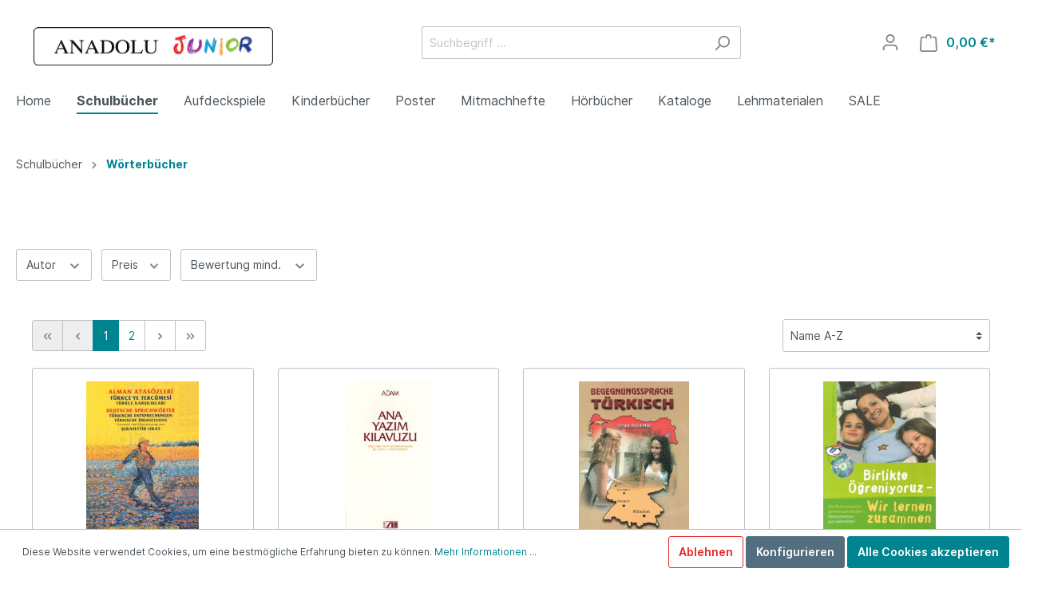

--- FILE ---
content_type: text/html; charset=UTF-8
request_url: https://www.anadolu-verlag.de/Schulbuecher/Woerterbuecher/
body_size: 41681
content:

<!DOCTYPE html>

<html lang="de-DE"
      itemscope="itemscope"
      itemtype="https://schema.org/WebPage">

                            
    <head>
                                    <meta charset="utf-8">
            
                            <meta name="viewport"
                      content="width=device-width, initial-scale=1, shrink-to-fit=no">
            
                            <meta name="author"
                      content=""/>
                <meta name="robots"
                      content="index,follow"/>
                <meta name="revisit-after"
                      content="15 days"/>
                <meta name="keywords"
                      content=""/>
                <meta name="description"
                      content=""/>
            
                            <meta property="og:type"
                      content="website"/>
                <meta property="og:site_name"
                      content="Anadolu Verlag"/>
                <meta property="og:title"
                      content="Wörterbücher"/>
                <meta property="og:description"
                      content=""/>
                <meta property="og:image"
                      content="https://www.anadolu-verlag.de/media/ff/4d/98/1615870913/aaCover_Bilderwoerterbuch_klein-2015.png"/>

                <meta name="twitter:card"
                      content="summary"/>
                <meta name="twitter:site"
                      content="Anadolu Verlag"/>
                <meta name="twitter:title"
                      content="Wörterbücher"/>
                <meta name="twitter:description"
                      content=""/>
                <meta name="twitter:image"
                      content="https://www.anadolu-verlag.de/media/ff/4d/98/1615870913/aaCover_Bilderwoerterbuch_klein-2015.png"/>
            
                            <meta itemprop="copyrightHolder"
                      content="Anadolu Verlag"/>
                <meta itemprop="copyrightYear"
                      content=""/>
                <meta itemprop="isFamilyFriendly"
                      content="true"/>
                <meta itemprop="image"
                      content="https://www.anadolu-verlag.de/media/ff/4d/98/1615870913/aaCover_Bilderwoerterbuch_klein-2015.png"/>
            
                                                
                    <link rel="shortcut icon"
                  href="https://www.anadolu-verlag.de/media/ef/31/12/1615870973/180x180.png">
        
                    <link rel="apple-touch-icon"
                  sizes="180x180"
                  href="https://www.anadolu-verlag.de/media/ef/31/12/1615870973/180x180.png">
        
                            
                                    <link rel="canonical" href="https://www.anadolu-verlag.de/Schulbuecher/Woerterbuecher/" />
                    
                    <title itemprop="name">Wörterbücher</title>
        
                                                                        <link rel="stylesheet"
                      href="https://www.anadolu-verlag.de/theme/89e9f8d266cb1bc302f68ef7ca0943f7/css/all.css?1693904104377640">
                                    
                        <script>
        window.features = {"V6_5_0_0":false,"FEATURE_NEXT_1797":false,"FEATURE_NEXT_11917":false,"FEATURE_NEXT_16710":false,"FEATURE_NEXT_13810":false,"FEATURE_NEXT_13250":false,"FEATURE_NEXT_17276":false,"FEATURE_NEXT_16151":false,"FEATURE_NEXT_16155":false,"FEATURE_NEXT_14872":false,"FEATURE_NEXT_19501":false,"FEATURE_NEXT_15053":false,"FEATURE_NEXT_17950":false,"FEATURE_NEXT_14114":false,"FEATURE_NEXT_18215":false,"FEATURE_NEXT_12455":false,"FEATURE_NEXT_15815":false,"FEATURE_NEXT_14699":false,"FEATURE_NEXT_15707":false,"FEATURE_NEXT_15475":false,"FEATURE_NEXT_14360":false,"FEATURE_NEXT_15172":false,"FEATURE_NEXT_15687":false,"FEATURE_NEXT_14001":false,"FEATURE_NEXT_7739":false,"FEATURE_NEXT_16200":false,"FEATURE_NEXT_13410":false,"FEATURE_NEXT_15917":false,"FEATURE_NEXT_15957":false,"FEATURE_NEXT_16223":false,"FEATURE_NEXT_13601":false,"FEATURE_NEXT_16992":false,"FEATURE_NEXT_7530":false,"FEATURE_NEXT_16824":false,"FEATURE_NEXT_16271":false,"FEATURE_NEXT_15381":false,"FEATURE_NEXT_17275":false,"FEATURE_NEXT_17016":false,"FEATURE_NEXT_16236":false,"FEATURE_NEXT_16769":false,"FEATURE_NEXT_16640":false,"FEATURE_NEXT_16800":false,"FEATURE_NEXT_17261":false,"FEATURE_NEXT_17858":false,"FEATURE_NEXT_17973":false,"FEATURE_NEXT_6758":false,"FEATURE_NEXT_18592":false,"FEATURE_NEXT_18083":false,"FEATURE_NEXT_16148":false,"FEATURE_NEXT_19048":false,"FEATURE_NEXT_17421":false,"FEATURE_NEXT_17540":false,"FEATURE_NEXT_18129":false,"FEATURE_NEXT_19163":false,"FEATURE_NEXT_18187":false,"FEATURE_NEXT_17978":false,"FEATURE_NEXT_17869":false,"FEATURE_NEXT_11634":false,"FEATURE_NEXT_18762":false};
    </script>
        
                                        
                            
            
                
            </head>

    <body class="is-ctl-navigation is-act-index">

                        <noscript class="noscript-main">
                
    <div role="alert"
         class="alert alert-info alert-has-icon">
                                                            
                
                
            <span
            class="icon icon-info">
                <svg xmlns="http://www.w3.org/2000/svg" width="24" height="24" viewBox="0 0 24 24"><path fill="#758CA3" fill-rule="evenodd" d="M12 7c.5523 0 1 .4477 1 1s-.4477 1-1 1-1-.4477-1-1 .4477-1 1-1zm1 9c0 .5523-.4477 1-1 1s-1-.4477-1-1v-5c0-.5523.4477-1 1-1s1 .4477 1 1v5zm11-4c0 6.6274-5.3726 12-12 12S0 18.6274 0 12 5.3726 0 12 0s12 5.3726 12 12zM12 2C6.4772 2 2 6.4772 2 12s4.4772 10 10 10 10-4.4772 10-10S17.5228 2 12 2z"/></svg>
        </span>
                                        
                    <div class="alert-content-container">
                                                    
                                    <div class="alert-content">
                                                    Um unseren Shop in vollem Umfang nutzen zu können, empfehlen wir Ihnen Javascript in Ihrem Browser zu aktivieren.
                                            </div>
                
                                                                </div>
            </div>
            </noscript>
        
                    <header class="header-main">
                                    <div class="container">
                                        <div class="top-bar d-none d-lg-block">
        <nav class="top-bar-nav">
                                            
                
                                            
                
                                </nav>
    </div>
    
            <div class="row align-items-center header-row">
                            <div class="col-12 col-lg-auto header-logo-col">
                        <div class="header-logo-main">
                    <a class="header-logo-main-link"
               href="/"
               title="Zur Startseite wechseln">
                                    <picture class="header-logo-picture">
                                                                                
                                                                            
                                                                                    <img src="https://www.anadolu-verlag.de/media/ff/4d/98/1615870913/aaCover_Bilderwoerterbuch_klein-2015.png"
                                     alt="Zur Startseite wechseln"
                                     class="img-fluid header-logo-main-img"/>
                                                                        </picture>
                            </a>
            </div>
                </div>
            
                            <div class="col-12 order-2 col-sm order-sm-1 header-search-col">
                    <div class="row">
                        <div class="col-sm-auto d-none d-sm-block d-lg-none">
                                                            <div class="nav-main-toggle">
                                                                            <button class="btn nav-main-toggle-btn header-actions-btn"
                                                type="button"
                                                data-offcanvas-menu="true"
                                                aria-label="Menü">
                                                                                                
                
                
            <span
            class="icon icon-stack">
                <svg xmlns="http://www.w3.org/2000/svg" width="24" height="24" viewBox="0 0 24 24"><path fill="#758CA3" fill-rule="evenodd" d="M3 13c-.5523 0-1-.4477-1-1s.4477-1 1-1h18c.5523 0 1 .4477 1 1s-.4477 1-1 1H3zm0-7c-.5523 0-1-.4477-1-1s.4477-1 1-1h18c.5523 0 1 .4477 1 1s-.4477 1-1 1H3zm0 14c-.5523 0-1-.4477-1-1s.4477-1 1-1h18c.5523 0 1 .4477 1 1s-.4477 1-1 1H3z"/></svg>
        </span>
                                                                                        </button>
                                                                    </div>
                                                    </div>
                        <div class="col">
                                <div class="collapse"
         id="searchCollapse">
        <div class="header-search">
            <form action="/search"
                  method="get"
                  data-search-form="true"
                  data-url="/suggest?search="
                  class="header-search-form">
                                    <div class="input-group">
                                                    <input type="search"
                                   name="search"
                                   class="form-control header-search-input"
                                   autocomplete="off"
                                   autocapitalize="off"
                                   placeholder="Suchbegriff ..."
                                   aria-label="Suchbegriff ..."
                                   value=""
                            >
                        
                                                    <div class="input-group-append">
                                <button type="submit"
                                        class="btn header-search-btn"
                                        aria-label="Suchen">
                                    <span class="header-search-icon">
                                            
                
                
            <span
            class="icon icon-search">
                <svg xmlns="http://www.w3.org/2000/svg" width="24" height="24" viewBox="0 0 24 24"><path fill="#758CA3" fill-rule="evenodd" d="M10.0944 16.3199 4.707 21.707c-.3905.3905-1.0237.3905-1.4142 0-.3905-.3905-.3905-1.0237 0-1.4142L8.68 14.9056C7.6271 13.551 7 11.8487 7 10c0-4.4183 3.5817-8 8-8s8 3.5817 8 8-3.5817 8-8 8c-1.8487 0-3.551-.627-4.9056-1.6801zM15 16c3.3137 0 6-2.6863 6-6s-2.6863-6-6-6-6 2.6863-6 6 2.6863 6 6 6z"/></svg>
        </span>
                                        </span>
                                </button>
                            </div>
                                            </div>
                            </form>
        </div>
    </div>
                        </div>
                    </div>
                </div>
            
                            <div class="col-12 order-1 col-sm-auto order-sm-2 header-actions-col">
                    <div class="row no-gutters">
                                                    <div class="col d-sm-none">
                                <div class="menu-button">
                                                                            <button class="btn nav-main-toggle-btn header-actions-btn"
                                                type="button"
                                                data-offcanvas-menu="true"
                                                aria-label="Menü">
                                                                                                
                
                
            <span
            class="icon icon-stack">
                <svg xmlns="http://www.w3.org/2000/svg" width="24" height="24" viewBox="0 0 24 24"><path fill="#758CA3" fill-rule="evenodd" d="M3 13c-.5523 0-1-.4477-1-1s.4477-1 1-1h18c.5523 0 1 .4477 1 1s-.4477 1-1 1H3zm0-7c-.5523 0-1-.4477-1-1s.4477-1 1-1h18c.5523 0 1 .4477 1 1s-.4477 1-1 1H3zm0 14c-.5523 0-1-.4477-1-1s.4477-1 1-1h18c.5523 0 1 .4477 1 1s-.4477 1-1 1H3z"/></svg>
        </span>
                                                                                        </button>
                                                                    </div>
                            </div>
                        
                                                    <div class="col-auto d-sm-none">
                                <div class="search-toggle">
                                    <button class="btn header-actions-btn search-toggle-btn js-search-toggle-btn collapsed"
                                            type="button"
                                            data-toggle="collapse"
                                            data-target="#searchCollapse"
                                            aria-expanded="false"
                                            aria-controls="searchCollapse"
                                            aria-label="Suchen">
                                            
                
                
            <span
            class="icon icon-search">
                <svg xmlns="http://www.w3.org/2000/svg" width="24" height="24" viewBox="0 0 24 24"><path fill="#758CA3" fill-rule="evenodd" d="M10.0944 16.3199 4.707 21.707c-.3905.3905-1.0237.3905-1.4142 0-.3905-.3905-.3905-1.0237 0-1.4142L8.68 14.9056C7.6271 13.551 7 11.8487 7 10c0-4.4183 3.5817-8 8-8s8 3.5817 8 8-3.5817 8-8 8c-1.8487 0-3.551-.627-4.9056-1.6801zM15 16c3.3137 0 6-2.6863 6-6s-2.6863-6-6-6-6 2.6863-6 6 2.6863 6 6 6z"/></svg>
        </span>
                                        </button>
                                </div>
                            </div>
                        
                        
                                                    <div class="col-auto">
                                <div class="account-menu">
                                        <div class="dropdown">
                    <button class="btn account-menu-btn header-actions-btn"
                    type="button"
                    id="accountWidget"
                    data-offcanvas-account-menu="true"
                    data-toggle="dropdown"
                    aria-haspopup="true"
                    aria-expanded="false"
                    aria-label="Mein Konto"
                    title="Mein Konto">
                    
                
                
            <span
            class="icon icon-avatar">
                <svg xmlns="http://www.w3.org/2000/svg" width="24" height="24" viewBox="0 0 24 24"><path fill="#758CA3" fill-rule="evenodd" d="M12 3C9.7909 3 8 4.7909 8 7c0 2.2091 1.7909 4 4 4 2.2091 0 4-1.7909 4-4 0-2.2091-1.7909-4-4-4zm0-2c3.3137 0 6 2.6863 6 6s-2.6863 6-6 6-6-2.6863-6-6 2.6863-6 6-6zM4 22.099c0 .5523-.4477 1-1 1s-1-.4477-1-1V20c0-2.7614 2.2386-5 5-5h10.0007c2.7614 0 5 2.2386 5 5v2.099c0 .5523-.4477 1-1 1s-1-.4477-1-1V20c0-1.6569-1.3431-3-3-3H7c-1.6569 0-3 1.3431-3 3v2.099z"/></svg>
        </span>
                </button>
        
                    <div class="dropdown-menu dropdown-menu-right account-menu-dropdown js-account-menu-dropdown"
                 aria-labelledby="accountWidget">
                
        
            <button class="btn btn-light btn-block offcanvas-close js-offcanvas-close sticky-top">
                                
                
                
            <span
            class="icon icon-x icon-sm">
                <svg xmlns="http://www.w3.org/2000/svg" width="24" height="24" viewBox="0 0 24 24"><path fill="#758CA3" fill-rule="evenodd" d="m10.5858 12-7.293-7.2929c-.3904-.3905-.3904-1.0237 0-1.4142.3906-.3905 1.0238-.3905 1.4143 0L12 10.5858l7.2929-7.293c.3905-.3904 1.0237-.3904 1.4142 0 .3905.3906.3905 1.0238 0 1.4143L13.4142 12l7.293 7.2929c.3904.3905.3904 1.0237 0 1.4142-.3906.3905-1.0238.3905-1.4143 0L12 13.4142l-7.2929 7.293c-.3905.3904-1.0237.3904-1.4142 0-.3905-.3906-.3905-1.0238 0-1.4143L10.5858 12z"/></svg>
        </span>
                
                            Menü schließen
                    </button>
    
            <div class="offcanvas-content-container">
                <div class="account-menu">
                                    <div class="dropdown-header account-menu-header">
                    Mein Konto
                </div>
                    
                                    <div class="account-menu-login">
                    <a href="/account/login"
                       title="Anmelden"
                       class="btn btn-primary account-menu-login-button">
                        Anmelden
                    </a>

                    <div class="account-menu-register">
                        oder <a href="/account/login"
                                                            title="registrieren">registrieren</a>
                    </div>
                </div>
                    
                    <div class="account-menu-links">
                    <div class="header-account-menu">
        <div class="card account-menu-inner">
                                        
                                                <div class="list-group list-group-flush account-aside-list-group">
                                                                                    <a href="/account"
                                   title="Übersicht"
                                   class="list-group-item list-group-item-action account-aside-item">
                                    Übersicht
                                </a>
                            
                                                            <a href="/account/profile"
                                   title="Persönliches Profil"
                                   class="list-group-item list-group-item-action account-aside-item">
                                    Persönliches Profil
                                </a>
                            
                                                            <a href="/account/address"
                                   title="Adressen"
                                   class="list-group-item list-group-item-action account-aside-item">
                                    Adressen
                                </a>
                            
                                                            <a href="/account/payment"
                                   title="Zahlungsarten"
                                   class="list-group-item list-group-item-action account-aside-item">
                                    Zahlungsarten
                                </a>
                            
                                                            <a href="/account/order"
                                   title="Bestellungen"
                                   class="list-group-item list-group-item-action account-aside-item">
                                    Bestellungen
                                </a>
                                                                        </div>
                            
                                                </div>
    </div>
            </div>
            </div>
        </div>
                </div>
            </div>
                                </div>
                            </div>
                        
                                                    <div class="col-auto">
                                <div class="header-cart"
                                     data-offcanvas-cart="true">
                                    <a class="btn header-cart-btn header-actions-btn"
                                       href="/checkout/cart"
                                       data-cart-widget="true"
                                       title="Warenkorb"
                                       aria-label="Warenkorb">
                                            <span class="header-cart-icon">
            
                
                
            <span
            class="icon icon-bag">
                <svg xmlns="http://www.w3.org/2000/svg" width="24" height="24" viewBox="0 0 24 24"><path fill="#758CA3" fill-rule="evenodd" d="M5.892 3c.5523 0 1 .4477 1 1s-.4477 1-1 1H3.7895a1 1 0 0 0-.9986.9475l-.7895 15c-.029.5515.3946 1.0221.9987 1.0525h17.8102c.5523 0 1-.4477.9986-1.0525l-.7895-15A1 1 0 0 0 20.0208 5H17.892c-.5523 0-1-.4477-1-1s.4477-1 1-1h2.1288c1.5956 0 2.912 1.249 2.9959 2.8423l.7894 15c.0035.0788.0035.0788.0042.1577 0 1.6569-1.3432 3-3 3H3c-.079-.0007-.079-.0007-.1577-.0041-1.6546-.0871-2.9253-1.499-2.8382-3.1536l.7895-15C.8775 4.249 2.1939 3 3.7895 3H5.892zm4 2c0 .5523-.4477 1-1 1s-1-.4477-1-1V3c0-1.6569 1.3432-3 3-3h2c1.6569 0 3 1.3431 3 3v2c0 .5523-.4477 1-1 1s-1-.4477-1-1V3c0-.5523-.4477-1-1-1h-2c-.5523 0-1 .4477-1 1v2z"/></svg>
        </span>
        </span>
        <span class="header-cart-total">
        0,00 €*
    </span>
                                    </a>
                                </div>
                            </div>
                                            </div>
                </div>
                    </div>
                        </div>
                            </header>
        
                    <div class="nav-main">
                                    
    <div class="main-navigation"
         id="mainNavigation"
         data-flyout-menu="true">
                    <div class="container">
                                    <nav class="nav main-navigation-menu"
                        itemscope="itemscope"
                        itemtype="http://schema.org/SiteNavigationElement">
                        
                                                                                    <a class="nav-link main-navigation-link home-link"
                                    href="/"
                                    itemprop="url"
                                    title="Home">
                                    <div class="main-navigation-link-text">
                                        <span itemprop="name">Home</span>
                                    </div>
                                </a>
                                                    
                                                                                                                
                                                                                            
                                                                
                                                                                                            <a class="nav-link main-navigation-link active"
                                           href="https://www.anadolu-verlag.de/Schulbuecher/"
                                           itemprop="url"
                                           data-flyout-menu-trigger="08a21a2d095347ae9ea22a925d42c0d6"                                                                                      title="Schulbücher">
                                            <div class="main-navigation-link-text">
                                                <span itemprop="name">Schulbücher</span>
                                            </div>
                                        </a>
                                                                                                                                                                
                                                                
                                                                                                            <a class="nav-link main-navigation-link"
                                           href="https://www.anadolu-verlag.de/Aufdeckspiele/"
                                           itemprop="url"
                                           data-flyout-menu-trigger="bc9fd573f69c4b1796e46d3ceff33e37"                                                                                      title="Aufdeckspiele">
                                            <div class="main-navigation-link-text">
                                                <span itemprop="name">Aufdeckspiele</span>
                                            </div>
                                        </a>
                                                                                                                                                                
                                                                
                                                                                                            <a class="nav-link main-navigation-link"
                                           href="https://www.anadolu-verlag.de/Kinderbuecher/"
                                           itemprop="url"
                                           data-flyout-menu-trigger="58e2829693a842b5b25870e533e64a00"                                                                                      title="Kinderbücher">
                                            <div class="main-navigation-link-text">
                                                <span itemprop="name">Kinderbücher</span>
                                            </div>
                                        </a>
                                                                                                                                                                
                                                                
                                                                                                            <a class="nav-link main-navigation-link"
                                           href="https://www.anadolu-verlag.de/Poster/"
                                           itemprop="url"
                                                                                                                                 title="Poster">
                                            <div class="main-navigation-link-text">
                                                <span itemprop="name">Poster</span>
                                            </div>
                                        </a>
                                                                                                                                                                
                                                                
                                                                                                            <a class="nav-link main-navigation-link"
                                           href="https://www.anadolu-verlag.de/Mitmachhefte/"
                                           itemprop="url"
                                                                                                                                 title="Mitmachhefte">
                                            <div class="main-navigation-link-text">
                                                <span itemprop="name">Mitmachhefte</span>
                                            </div>
                                        </a>
                                                                                                                                                                
                                                                
                                                                                                            <a class="nav-link main-navigation-link"
                                           href="https://www.anadolu-verlag.de/Hoerbuecher/"
                                           itemprop="url"
                                                                                                                                 title="Hörbücher">
                                            <div class="main-navigation-link-text">
                                                <span itemprop="name">Hörbücher</span>
                                            </div>
                                        </a>
                                                                                                                                                                
                                                                
                                                                                                            <a class="nav-link main-navigation-link"
                                           href="https://www.anadolu-verlag.de/Kataloge/"
                                           itemprop="url"
                                                                                                                                 title="Kataloge">
                                            <div class="main-navigation-link-text">
                                                <span itemprop="name">Kataloge</span>
                                            </div>
                                        </a>
                                                                                                                                                                
                                                                
                                                                                                            <a class="nav-link main-navigation-link"
                                           href="https://www.anadolu-verlag.de/Lehrmaterialen/"
                                           itemprop="url"
                                                                                                                                 title="Lehrmaterialen">
                                            <div class="main-navigation-link-text">
                                                <span itemprop="name">Lehrmaterialen</span>
                                            </div>
                                        </a>
                                                                                                                                                                
                                                                
                                                                                                            <a class="nav-link main-navigation-link"
                                           href="https://www.anadolu-verlag.de/SALE/"
                                           itemprop="url"
                                                                                                                                 title="SALE">
                                            <div class="main-navigation-link-text">
                                                <span itemprop="name">SALE</span>
                                            </div>
                                        </a>
                                                                                                                                            </nav>
                            </div>
        
                                                                                                                                                                                                                                                                                                                                                                                                        
                                                <div class="navigation-flyouts">
                                                                                                                                                                <div class="navigation-flyout"
                                             data-flyout-menu-id="08a21a2d095347ae9ea22a925d42c0d6">
                                            <div class="container">
                                                                                                                        <div class="row navigation-flyout-bar">
                            <div class="col">
                    <div class="navigation-flyout-category-link">
                                                                                    <a class="nav-link"
                                   href="https://www.anadolu-verlag.de/Schulbuecher/"
                                   itemprop="url"
                                   title="Schulbücher">
                                                                            Zur Kategorie Schulbücher
                                            
    
                
            <span
            class="icon icon-arrow-right icon-primary">
                <svg xmlns="http://www.w3.org/2000/svg" xmlns:xlink="http://www.w3.org/1999/xlink" width="16" height="16" viewBox="0 0 16 16"><defs><path id="icons-small-arrow-small-right-a" d="M6.7071 6.2929c-.3905-.3905-1.0237-.3905-1.4142 0-.3905.3905-.3905 1.0237 0 1.4142l3 3c.3905.3905 1.0237.3905 1.4142 0l3-3c.3905-.3905.3905-1.0237 0-1.4142-.3905-.3905-1.0237-.3905-1.4142 0L9 8.5858l-2.2929-2.293z"/></defs><use fill="#758CA3" fill-rule="evenodd" transform="rotate(-90 9 8.5)" xlink:href="#icons-small-arrow-small-right-a"/></svg>
        </span>
                                                                        </a>
                                                                        </div>
                </div>
            
                            <div class="col-auto">
                    <div class="navigation-flyout-close js-close-flyout-menu">
                                                                                        
                
                
            <span
            class="icon icon-x">
                <svg xmlns="http://www.w3.org/2000/svg" width="24" height="24" viewBox="0 0 24 24"><path fill="#758CA3" fill-rule="evenodd" d="m10.5858 12-7.293-7.2929c-.3904-.3905-.3904-1.0237 0-1.4142.3906-.3905 1.0238-.3905 1.4143 0L12 10.5858l7.2929-7.293c.3905-.3904 1.0237-.3904 1.4142 0 .3905.3906.3905 1.0238 0 1.4143L13.4142 12l7.293 7.2929c.3904.3905.3904 1.0237 0 1.4142-.3906.3905-1.0238.3905-1.4143 0L12 13.4142l-7.2929 7.293c-.3905.3904-1.0237.3904-1.4142 0-.3905-.3906-.3905-1.0238 0-1.4143L10.5858 12z"/></svg>
        </span>
                                                                            </div>
                </div>
                    </div>
    
            <div class="row navigation-flyout-content">
                            <div class="col">
                    <div class="navigation-flyout-categories">
                                                        
                    
                
    <div class="row navigation-flyout-categories is-level-0">
                                            
                            <div class="col-3 navigation-flyout-col">
                                                                        <a class="nav-item nav-link navigation-flyout-link is-level-0"
                               href="https://www.anadolu-verlag.de/Schulbuecher/1.-Klasse/"
                               itemprop="url"
                                                              title="1. Klasse">
                                <span itemprop="name">1. Klasse</span>
                            </a>
                                            
                                                                            
        
                
    <div class="navigation-flyout-categories is-level-1">
            </div>
                                                            </div>
                                                        
                            <div class="col-3 navigation-flyout-col">
                                                                        <a class="nav-item nav-link navigation-flyout-link is-level-0"
                               href="https://www.anadolu-verlag.de/Schulbuecher/2.-Klasse/"
                               itemprop="url"
                                                              title="2. Klasse">
                                <span itemprop="name">2. Klasse</span>
                            </a>
                                            
                                                                            
        
                
    <div class="navigation-flyout-categories is-level-1">
            </div>
                                                            </div>
                                                        
                            <div class="col-3 navigation-flyout-col">
                                                                        <a class="nav-item nav-link navigation-flyout-link is-level-0"
                               href="https://www.anadolu-verlag.de/Schulbuecher/3.-Klasse/"
                               itemprop="url"
                                                              title="3. Klasse">
                                <span itemprop="name">3. Klasse</span>
                            </a>
                                            
                                                                            
        
                
    <div class="navigation-flyout-categories is-level-1">
            </div>
                                                            </div>
                                                        
                            <div class="col-3 navigation-flyout-col">
                                                                        <a class="nav-item nav-link navigation-flyout-link is-level-0"
                               href="https://www.anadolu-verlag.de/Schulbuecher/4.-Klasse/"
                               itemprop="url"
                                                              title="4. Klasse">
                                <span itemprop="name">4. Klasse</span>
                            </a>
                                            
                                                                            
        
                
    <div class="navigation-flyout-categories is-level-1">
            </div>
                                                            </div>
                                                        
                            <div class="col-3 navigation-flyout-col">
                                                                        <a class="nav-item nav-link navigation-flyout-link is-level-0"
                               href="https://www.anadolu-verlag.de/Schulbuecher/5.-Klasse/"
                               itemprop="url"
                                                              title="5. Klasse">
                                <span itemprop="name">5. Klasse</span>
                            </a>
                                            
                                                                            
        
                
    <div class="navigation-flyout-categories is-level-1">
            </div>
                                                            </div>
                                                        
                            <div class="col-3 navigation-flyout-col">
                                                                        <a class="nav-item nav-link navigation-flyout-link is-level-0"
                               href="https://www.anadolu-verlag.de/Schulbuecher/6.-Klasse/"
                               itemprop="url"
                                                              title="6. Klasse">
                                <span itemprop="name">6. Klasse</span>
                            </a>
                                            
                                                                            
        
                
    <div class="navigation-flyout-categories is-level-1">
            </div>
                                                            </div>
                                                        
                            <div class="col-3 navigation-flyout-col">
                                                                        <a class="nav-item nav-link navigation-flyout-link is-level-0"
                               href="https://www.anadolu-verlag.de/Schulbuecher/7.-Klasse/"
                               itemprop="url"
                                                              title="7. Klasse">
                                <span itemprop="name">7. Klasse</span>
                            </a>
                                            
                                                                            
        
                
    <div class="navigation-flyout-categories is-level-1">
            </div>
                                                            </div>
                                                        
                            <div class="col-3 navigation-flyout-col">
                                                                        <a class="nav-item nav-link navigation-flyout-link is-level-0"
                               href="https://www.anadolu-verlag.de/Schulbuecher/8.-Klasse/"
                               itemprop="url"
                                                              title="8. Klasse">
                                <span itemprop="name">8. Klasse</span>
                            </a>
                                            
                                                                            
        
                
    <div class="navigation-flyout-categories is-level-1">
            </div>
                                                            </div>
                                                        
                            <div class="col-3 navigation-flyout-col">
                                                                        <a class="nav-item nav-link navigation-flyout-link is-level-0"
                               href="https://www.anadolu-verlag.de/Schulbuecher/9.-Klasse/"
                               itemprop="url"
                                                              title="9. Klasse">
                                <span itemprop="name">9. Klasse</span>
                            </a>
                                            
                                                                            
        
                
    <div class="navigation-flyout-categories is-level-1">
            </div>
                                                            </div>
                                                        
                            <div class="col-3 navigation-flyout-col">
                                                                        <a class="nav-item nav-link navigation-flyout-link is-level-0"
                               href="https://www.anadolu-verlag.de/Schulbuecher/10.-Klasse/"
                               itemprop="url"
                                                              title="10. Klasse">
                                <span itemprop="name">10. Klasse</span>
                            </a>
                                            
                                                                            
        
                
    <div class="navigation-flyout-categories is-level-1">
            </div>
                                                            </div>
                                                        
                            <div class="col-3 navigation-flyout-col">
                                                                        <a class="nav-item nav-link navigation-flyout-link is-level-0"
                               href="https://www.anadolu-verlag.de/Schulbuecher/11.-13.-Klasse/"
                               itemprop="url"
                                                              title="11. - 13. Klasse">
                                <span itemprop="name">11. - 13. Klasse</span>
                            </a>
                                            
                                                                            
        
                
    <div class="navigation-flyout-categories is-level-1">
            </div>
                                                            </div>
                                                        
                            <div class="col-3 navigation-flyout-col">
                                                                        <a class="nav-item nav-link navigation-flyout-link is-level-0"
                               href="https://www.anadolu-verlag.de/Schulbuecher/Islamischer-Religionsunterricht/"
                               itemprop="url"
                                                              title="Islamischer Religionsunterricht">
                                <span itemprop="name">Islamischer Religionsunterricht</span>
                            </a>
                                            
                                                                            
        
                
    <div class="navigation-flyout-categories is-level-1">
            </div>
                                                            </div>
                                                        
                            <div class="col-3 navigation-flyout-col">
                                                                        <a class="nav-item nav-link navigation-flyout-link is-level-0"
                               href="https://www.anadolu-verlag.de/Schulbuecher/Lehrmittel/"
                               itemprop="url"
                                                              title="Lehrmittel">
                                <span itemprop="name">Lehrmittel</span>
                            </a>
                                            
                                                                            
        
                
    <div class="navigation-flyout-categories is-level-1">
            </div>
                                                            </div>
                                                        
                            <div class="col-3 navigation-flyout-col">
                                                                        <a class="nav-item nav-link navigation-flyout-link is-level-0 active"
                               href="https://www.anadolu-verlag.de/Schulbuecher/Woerterbuecher/"
                               itemprop="url"
                                                              title="Wörterbücher">
                                <span itemprop="name">Wörterbücher</span>
                            </a>
                                            
                                                                            
        
                
    <div class="navigation-flyout-categories is-level-1">
            </div>
                                                            </div>
                        </div>
                                            </div>
                </div>
            
                                                </div>
                                                                                                </div>
                                        </div>
                                                                                                                                                                                                            <div class="navigation-flyout"
                                             data-flyout-menu-id="bc9fd573f69c4b1796e46d3ceff33e37">
                                            <div class="container">
                                                                                                                        <div class="row navigation-flyout-bar">
                            <div class="col">
                    <div class="navigation-flyout-category-link">
                                                                                    <a class="nav-link"
                                   href="https://www.anadolu-verlag.de/Aufdeckspiele/"
                                   itemprop="url"
                                   title="Aufdeckspiele">
                                                                            Zur Kategorie Aufdeckspiele
                                            
    
                
            <span
            class="icon icon-arrow-right icon-primary">
                <svg xmlns="http://www.w3.org/2000/svg" xmlns:xlink="http://www.w3.org/1999/xlink" width="16" height="16" viewBox="0 0 16 16"><defs><path id="icons-small-arrow-small-right-a" d="M6.7071 6.2929c-.3905-.3905-1.0237-.3905-1.4142 0-.3905.3905-.3905 1.0237 0 1.4142l3 3c.3905.3905 1.0237.3905 1.4142 0l3-3c.3905-.3905.3905-1.0237 0-1.4142-.3905-.3905-1.0237-.3905-1.4142 0L9 8.5858l-2.2929-2.293z"/></defs><use fill="#758CA3" fill-rule="evenodd" transform="rotate(-90 9 8.5)" xlink:href="#icons-small-arrow-small-right-a"/></svg>
        </span>
                                                                        </a>
                                                                        </div>
                </div>
            
                            <div class="col-auto">
                    <div class="navigation-flyout-close js-close-flyout-menu">
                                                                                        
                
                
            <span
            class="icon icon-x">
                <svg xmlns="http://www.w3.org/2000/svg" width="24" height="24" viewBox="0 0 24 24"><path fill="#758CA3" fill-rule="evenodd" d="m10.5858 12-7.293-7.2929c-.3904-.3905-.3904-1.0237 0-1.4142.3906-.3905 1.0238-.3905 1.4143 0L12 10.5858l7.2929-7.293c.3905-.3904 1.0237-.3904 1.4142 0 .3905.3906.3905 1.0238 0 1.4143L13.4142 12l7.293 7.2929c.3904.3905.3904 1.0237 0 1.4142-.3906.3905-1.0238.3905-1.4143 0L12 13.4142l-7.2929 7.293c-.3905.3904-1.0237.3904-1.4142 0-.3905-.3906-.3905-1.0238 0-1.4143L10.5858 12z"/></svg>
        </span>
                                                                            </div>
                </div>
                    </div>
    
            <div class="row navigation-flyout-content">
                            <div class="col">
                    <div class="navigation-flyout-categories">
                                                        
                    
                
    <div class="row navigation-flyout-categories is-level-0">
                                            
                            <div class="col-3 navigation-flyout-col">
                                                                        <a class="nav-item nav-link navigation-flyout-link is-level-0"
                               href="https://www.anadolu-verlag.de/Aufdeckspiele/Arabisch/"
                               itemprop="url"
                                                              title="Arabisch">
                                <span itemprop="name">Arabisch</span>
                            </a>
                                            
                                                                            
        
                
    <div class="navigation-flyout-categories is-level-1">
            </div>
                                                            </div>
                                                        
                            <div class="col-3 navigation-flyout-col">
                                                                        <a class="nav-item nav-link navigation-flyout-link is-level-0"
                               href="https://www.anadolu-verlag.de/Aufdeckspiele/Englisch/"
                               itemprop="url"
                                                              title="Englisch">
                                <span itemprop="name">Englisch</span>
                            </a>
                                            
                                                                            
        
                
    <div class="navigation-flyout-categories is-level-1">
            </div>
                                                            </div>
                                                        
                            <div class="col-3 navigation-flyout-col">
                                                                        <a class="nav-item nav-link navigation-flyout-link is-level-0"
                               href="https://www.anadolu-verlag.de/Aufdeckspiele/Kurdisch/"
                               itemprop="url"
                                                              title="Kurdisch">
                                <span itemprop="name">Kurdisch</span>
                            </a>
                                            
                                                                            
        
                
    <div class="navigation-flyout-categories is-level-1">
            </div>
                                                            </div>
                                                        
                            <div class="col-3 navigation-flyout-col">
                                                                        <a class="nav-item nav-link navigation-flyout-link is-level-0"
                               href="https://www.anadolu-verlag.de/Aufdeckspiele/Polnisch/"
                               itemprop="url"
                                                              title="Polnisch">
                                <span itemprop="name">Polnisch</span>
                            </a>
                                            
                                                                            
        
                
    <div class="navigation-flyout-categories is-level-1">
            </div>
                                                            </div>
                                                        
                            <div class="col-3 navigation-flyout-col">
                                                                        <a class="nav-item nav-link navigation-flyout-link is-level-0"
                               href="https://www.anadolu-verlag.de/Aufdeckspiele/Russisch/"
                               itemprop="url"
                                                              title="Russisch">
                                <span itemprop="name">Russisch</span>
                            </a>
                                            
                                                                            
        
                
    <div class="navigation-flyout-categories is-level-1">
            </div>
                                                            </div>
                                                        
                            <div class="col-3 navigation-flyout-col">
                                                                        <a class="nav-item nav-link navigation-flyout-link is-level-0"
                               href="https://www.anadolu-verlag.de/Aufdeckspiele/Spanisch/"
                               itemprop="url"
                                                              title="Spanisch">
                                <span itemprop="name">Spanisch</span>
                            </a>
                                            
                                                                            
        
                
    <div class="navigation-flyout-categories is-level-1">
            </div>
                                                            </div>
                                                        
                            <div class="col-3 navigation-flyout-col">
                                                                        <a class="nav-item nav-link navigation-flyout-link is-level-0"
                               href="https://www.anadolu-verlag.de/Aufdeckspiele/Tuerkisch/"
                               itemprop="url"
                                                              title="Türkisch">
                                <span itemprop="name">Türkisch</span>
                            </a>
                                            
                                                                            
        
                
    <div class="navigation-flyout-categories is-level-1">
            </div>
                                                            </div>
                                                        
                            <div class="col-3 navigation-flyout-col">
                                                                        <a class="nav-item nav-link navigation-flyout-link is-level-0"
                               href="https://www.anadolu-verlag.de/Aufdeckspiele/Rumaenisch/"
                               itemprop="url"
                                                              title="Rumänisch">
                                <span itemprop="name">Rumänisch</span>
                            </a>
                                            
                                                                            
        
                
    <div class="navigation-flyout-categories is-level-1">
            </div>
                                                            </div>
                                                        
                            <div class="col-3 navigation-flyout-col">
                                                                        <a class="nav-item nav-link navigation-flyout-link is-level-0"
                               href="https://www.anadolu-verlag.de/Aufdeckspiele/Ukrainisch/"
                               itemprop="url"
                                                              title="Ukrainisch">
                                <span itemprop="name">Ukrainisch</span>
                            </a>
                                            
                                                                            
        
                
    <div class="navigation-flyout-categories is-level-1">
            </div>
                                                            </div>
                        </div>
                                            </div>
                </div>
            
                                                </div>
                                                                                                </div>
                                        </div>
                                                                                                                                                                                                            <div class="navigation-flyout"
                                             data-flyout-menu-id="58e2829693a842b5b25870e533e64a00">
                                            <div class="container">
                                                                                                                        <div class="row navigation-flyout-bar">
                            <div class="col">
                    <div class="navigation-flyout-category-link">
                                                                                    <a class="nav-link"
                                   href="https://www.anadolu-verlag.de/Kinderbuecher/"
                                   itemprop="url"
                                   title="Kinderbücher">
                                                                            Zur Kategorie Kinderbücher
                                            
    
                
            <span
            class="icon icon-arrow-right icon-primary">
                <svg xmlns="http://www.w3.org/2000/svg" xmlns:xlink="http://www.w3.org/1999/xlink" width="16" height="16" viewBox="0 0 16 16"><defs><path id="icons-small-arrow-small-right-a" d="M6.7071 6.2929c-.3905-.3905-1.0237-.3905-1.4142 0-.3905.3905-.3905 1.0237 0 1.4142l3 3c.3905.3905 1.0237.3905 1.4142 0l3-3c.3905-.3905.3905-1.0237 0-1.4142-.3905-.3905-1.0237-.3905-1.4142 0L9 8.5858l-2.2929-2.293z"/></defs><use fill="#758CA3" fill-rule="evenodd" transform="rotate(-90 9 8.5)" xlink:href="#icons-small-arrow-small-right-a"/></svg>
        </span>
                                                                        </a>
                                                                        </div>
                </div>
            
                            <div class="col-auto">
                    <div class="navigation-flyout-close js-close-flyout-menu">
                                                                                        
                
                
            <span
            class="icon icon-x">
                <svg xmlns="http://www.w3.org/2000/svg" width="24" height="24" viewBox="0 0 24 24"><path fill="#758CA3" fill-rule="evenodd" d="m10.5858 12-7.293-7.2929c-.3904-.3905-.3904-1.0237 0-1.4142.3906-.3905 1.0238-.3905 1.4143 0L12 10.5858l7.2929-7.293c.3905-.3904 1.0237-.3904 1.4142 0 .3905.3906.3905 1.0238 0 1.4143L13.4142 12l7.293 7.2929c.3904.3905.3904 1.0237 0 1.4142-.3906.3905-1.0238.3905-1.4143 0L12 13.4142l-7.2929 7.293c-.3905.3904-1.0237.3904-1.4142 0-.3905-.3906-.3905-1.0238 0-1.4143L10.5858 12z"/></svg>
        </span>
                                                                            </div>
                </div>
                    </div>
    
            <div class="row navigation-flyout-content">
                            <div class="col">
                    <div class="navigation-flyout-categories">
                                                        
                    
                
    <div class="row navigation-flyout-categories is-level-0">
                                            
                            <div class="col-3 navigation-flyout-col">
                                                                        <a class="nav-item nav-link navigation-flyout-link is-level-0"
                               href="https://www.anadolu-verlag.de/Kinderbuecher/Arabisch/"
                               itemprop="url"
                                                              title="Arabisch">
                                <span itemprop="name">Arabisch</span>
                            </a>
                                            
                                                                            
        
                
    <div class="navigation-flyout-categories is-level-1">
            </div>
                                                            </div>
                                                        
                            <div class="col-3 navigation-flyout-col">
                                                                        <a class="nav-item nav-link navigation-flyout-link is-level-0"
                               href="https://www.anadolu-verlag.de/Kinderbuecher/Englisch/"
                               itemprop="url"
                                                              title="Englisch">
                                <span itemprop="name">Englisch</span>
                            </a>
                                            
                                                                            
        
                
    <div class="navigation-flyout-categories is-level-1">
            </div>
                                                            </div>
                                                        
                            <div class="col-3 navigation-flyout-col">
                                                                        <a class="nav-item nav-link navigation-flyout-link is-level-0"
                               href="https://www.anadolu-verlag.de/Kinderbuecher/Franzoesisch/"
                               itemprop="url"
                                                              title="Französisch">
                                <span itemprop="name">Französisch</span>
                            </a>
                                            
                                                                            
        
                
    <div class="navigation-flyout-categories is-level-1">
            </div>
                                                            </div>
                                                        
                            <div class="col-3 navigation-flyout-col">
                                                                        <a class="nav-item nav-link navigation-flyout-link is-level-0"
                               href="https://www.anadolu-verlag.de/Kinderbuecher/Griechisch/"
                               itemprop="url"
                                                              title="Griechisch">
                                <span itemprop="name">Griechisch</span>
                            </a>
                                            
                                                                            
        
                
    <div class="navigation-flyout-categories is-level-1">
            </div>
                                                            </div>
                                                        
                            <div class="col-3 navigation-flyout-col">
                                                                        <a class="nav-item nav-link navigation-flyout-link is-level-0"
                               href="https://www.anadolu-verlag.de/Kinderbuecher/Italienisch/"
                               itemprop="url"
                                                              title="Italienisch">
                                <span itemprop="name">Italienisch</span>
                            </a>
                                            
                                                                            
        
                
    <div class="navigation-flyout-categories is-level-1">
            </div>
                                                            </div>
                                                        
                            <div class="col-3 navigation-flyout-col">
                                                                        <a class="nav-item nav-link navigation-flyout-link is-level-0"
                               href="https://www.anadolu-verlag.de/Kinderbuecher/Kurdisch/"
                               itemprop="url"
                                                              title="Kurdisch">
                                <span itemprop="name">Kurdisch</span>
                            </a>
                                            
                                                                            
        
                
    <div class="navigation-flyout-categories is-level-1">
            </div>
                                                            </div>
                                                        
                            <div class="col-3 navigation-flyout-col">
                                                                        <a class="nav-item nav-link navigation-flyout-link is-level-0"
                               href="https://www.anadolu-verlag.de/Kinderbuecher/Persisch/"
                               itemprop="url"
                                                              title="Persisch">
                                <span itemprop="name">Persisch</span>
                            </a>
                                            
                                                                            
        
                
    <div class="navigation-flyout-categories is-level-1">
            </div>
                                                            </div>
                                                        
                            <div class="col-3 navigation-flyout-col">
                                                                        <a class="nav-item nav-link navigation-flyout-link is-level-0"
                               href="https://www.anadolu-verlag.de/Kinderbuecher/Polnisch/"
                               itemprop="url"
                                                              title="Polnisch">
                                <span itemprop="name">Polnisch</span>
                            </a>
                                            
                                                                            
        
                
    <div class="navigation-flyout-categories is-level-1">
            </div>
                                                            </div>
                                                        
                            <div class="col-3 navigation-flyout-col">
                                                                        <a class="nav-item nav-link navigation-flyout-link is-level-0"
                               href="https://www.anadolu-verlag.de/Kinderbuecher/Rumaenisch/"
                               itemprop="url"
                                                              title="Rumänisch">
                                <span itemprop="name">Rumänisch</span>
                            </a>
                                            
                                                                            
        
                
    <div class="navigation-flyout-categories is-level-1">
            </div>
                                                            </div>
                                                        
                            <div class="col-3 navigation-flyout-col">
                                                                        <a class="nav-item nav-link navigation-flyout-link is-level-0"
                               href="https://www.anadolu-verlag.de/Kinderbuecher/Russisch/"
                               itemprop="url"
                                                              title="Russisch">
                                <span itemprop="name">Russisch</span>
                            </a>
                                            
                                                                            
        
                
    <div class="navigation-flyout-categories is-level-1">
            </div>
                                                            </div>
                                                        
                            <div class="col-3 navigation-flyout-col">
                                                                        <a class="nav-item nav-link navigation-flyout-link is-level-0"
                               href="https://www.anadolu-verlag.de/Kinderbuecher/Spanisch/"
                               itemprop="url"
                                                              title="Spanisch">
                                <span itemprop="name">Spanisch</span>
                            </a>
                                            
                                                                            
        
                
    <div class="navigation-flyout-categories is-level-1">
            </div>
                                                            </div>
                                                        
                            <div class="col-3 navigation-flyout-col">
                                                                        <a class="nav-item nav-link navigation-flyout-link is-level-0"
                               href="https://www.anadolu-verlag.de/Kinderbuecher/Tuerkisch/"
                               itemprop="url"
                                                              title="Türkisch">
                                <span itemprop="name">Türkisch</span>
                            </a>
                                            
                                                                            
        
                
    <div class="navigation-flyout-categories is-level-1">
            </div>
                                                            </div>
                        </div>
                                            </div>
                </div>
            
                                                </div>
                                                                                                </div>
                                        </div>
                                                                                                                                                                                                                                                                                                                                                                                                                                                                                                                    </div>
                                        </div>
                            </div>
        
                                    <div class="d-none js-navigation-offcanvas-initial-content">
                                            
        
            <button class="btn btn-light btn-block offcanvas-close js-offcanvas-close sticky-top">
                                
                
                
            <span
            class="icon icon-x icon-sm">
                <svg xmlns="http://www.w3.org/2000/svg" width="24" height="24" viewBox="0 0 24 24"><path fill="#758CA3" fill-rule="evenodd" d="m10.5858 12-7.293-7.2929c-.3904-.3905-.3904-1.0237 0-1.4142.3906-.3905 1.0238-.3905 1.4143 0L12 10.5858l7.2929-7.293c.3905-.3904 1.0237-.3904 1.4142 0 .3905.3906.3905 1.0238 0 1.4143L13.4142 12l7.293 7.2929c.3904.3905.3904 1.0237 0 1.4142-.3906.3905-1.0238.3905-1.4143 0L12 13.4142l-7.2929 7.293c-.3905.3904-1.0237.3904-1.4142 0-.3905-.3906-.3905-1.0238 0-1.4143L10.5858 12z"/></svg>
        </span>
                
                            Menü schließen
                    </button>
    
            <div class="offcanvas-content-container">
                        <nav class="nav navigation-offcanvas-actions">
                                
                
                                
                        </nav>
    
    
    <div class="navigation-offcanvas-container js-navigation-offcanvas">
        <div class="navigation-offcanvas-overlay-content js-navigation-offcanvas-overlay-content">
                                <a class="nav-item nav-link is-home-link navigation-offcanvas-link js-navigation-offcanvas-link"
       href="/widgets/menu/offcanvas"
       itemprop="url"
       title="Zeige alle Kategorien">
                    <span class="navigation-offcanvas-link-icon js-navigation-offcanvas-loading-icon">
                    
                
                
            <span
            class="icon icon-stack">
                <svg xmlns="http://www.w3.org/2000/svg" width="24" height="24" viewBox="0 0 24 24"><path fill="#758CA3" fill-rule="evenodd" d="M3 13c-.5523 0-1-.4477-1-1s.4477-1 1-1h18c.5523 0 1 .4477 1 1s-.4477 1-1 1H3zm0-7c-.5523 0-1-.4477-1-1s.4477-1 1-1h18c.5523 0 1 .4477 1 1s-.4477 1-1 1H3zm0 14c-.5523 0-1-.4477-1-1s.4477-1 1-1h18c.5523 0 1 .4477 1 1s-.4477 1-1 1H3z"/></svg>
        </span>
                </span>
            <span itemprop="name">
                Zeige alle Kategorien
            </span>
            </a>

                    <a class="nav-item nav-link navigation-offcanvas-headline"
       href="https://www.anadolu-verlag.de/Schulbuecher/Woerterbuecher/"
              itemprop="url">
                    <span itemprop="name">
                Wörterbücher
            </span>
            </a>

                    
<a class="nav-item nav-link is-back-link navigation-offcanvas-link js-navigation-offcanvas-link"
   href="/widgets/menu/offcanvas?navigationId=08a21a2d095347ae9ea22a925d42c0d6"
   itemprop="url"
   title="Zurück">
            <span class="navigation-offcanvas-link-icon js-navigation-offcanvas-loading-icon">
                                
    
                
            <span
            class="icon icon-arrow-medium-left icon-sm">
                <svg xmlns="http://www.w3.org/2000/svg" xmlns:xlink="http://www.w3.org/1999/xlink" width="16" height="16" viewBox="0 0 16 16"><defs><path id="icons-small-arrow-medium-left-a" d="M4.7071 5.2929c-.3905-.3905-1.0237-.3905-1.4142 0-.3905.3905-.3905 1.0237 0 1.4142l4 4c.3905.3905 1.0237.3905 1.4142 0l4-4c.3905-.3905.3905-1.0237 0-1.4142-.3905-.3905-1.0237-.3905-1.4142 0L8 8.5858l-3.2929-3.293z"/></defs><use fill="#758CA3" fill-rule="evenodd" transform="matrix(0 -1 -1 0 16 16)" xlink:href="#icons-small-arrow-medium-left-a"/></svg>
        </span>
                        </span>

        <span itemprop="name">
            Zurück
        </span>
    </a>
            
            <ul class="list-unstyled navigation-offcanvas-list">
                                    <li class="navigation-offcanvas-list-item">
            <a class="nav-item nav-link navigation-offcanvas-link is-current-category"
           href="https://www.anadolu-verlag.de/Schulbuecher/Woerterbuecher/"
           itemprop="url"
                      title="Wörterbücher">
                            <span itemprop="name">
                    Wörterbücher anzeigen
                </span>
                    </a>
    </li>
                
                                            </ul>
        </div>
    </div>
        </div>
                                        </div>
                    
                    <main class="content-main">
                                    <div class="flashbags container">
                                            </div>
                
                    <div class="container-main">
                                    <div class="breadcrumb cms-breadcrumb container">
                                        
                                                
                    <nav aria-label="breadcrumb">
                                    <ol class="breadcrumb"
                        itemscope
                        itemtype="https://schema.org/BreadcrumbList">
                                                                                
                                                            <li class="breadcrumb-item"
                                                                        itemprop="itemListElement"
                                    itemscope
                                    itemtype="https://schema.org/ListItem">
                                                                            <a href="https://www.anadolu-verlag.de/Schulbuecher/"
                                           class="breadcrumb-link "
                                           title="Schulbücher"
                                                                                      itemprop="item">
                                            <link itemprop="url"
                                                  href="https://www.anadolu-verlag.de/Schulbuecher/"/>
                                            <span class="breadcrumb-title" itemprop="name">Schulbücher</span>
                                        </a>
                                                                        <meta itemprop="position" content="1"/>
                                </li>
                            
                                                                                                <div class="breadcrumb-placeholder">
                                            
    
                
            <span
            class="icon icon-arrow-medium-right icon-fluid">
                <svg xmlns="http://www.w3.org/2000/svg" xmlns:xlink="http://www.w3.org/1999/xlink" width="16" height="16" viewBox="0 0 16 16"><defs><path id="icons-small-arrow-medium-right-a" d="M4.7071 5.2929c-.3905-.3905-1.0237-.3905-1.4142 0-.3905.3905-.3905 1.0237 0 1.4142l4 4c.3905.3905 1.0237.3905 1.4142 0l4-4c.3905-.3905.3905-1.0237 0-1.4142-.3905-.3905-1.0237-.3905-1.4142 0L8 8.5858l-3.2929-3.293z"/></defs><use fill="#758CA3" fill-rule="evenodd" transform="rotate(-90 8 8)" xlink:href="#icons-small-arrow-medium-right-a"/></svg>
        </span>
                                        </div>
                                                                                                                                            
                                                            <li class="breadcrumb-item"
                                    aria-current="page"                                    itemprop="itemListElement"
                                    itemscope
                                    itemtype="https://schema.org/ListItem">
                                                                            <a href="https://www.anadolu-verlag.de/Schulbuecher/Woerterbuecher/"
                                           class="breadcrumb-link  is-active"
                                           title="Wörterbücher"
                                                                                      itemprop="item">
                                            <link itemprop="url"
                                                  href="https://www.anadolu-verlag.de/Schulbuecher/Woerterbuecher/"/>
                                            <span class="breadcrumb-title" itemprop="name">Wörterbücher</span>
                                        </a>
                                                                        <meta itemprop="position" content="2"/>
                                </li>
                            
                                                                                                                                    </ol>
                            </nav>
                            </div>
            
                            <div class="cms-page">
                                                <div class="cms-sections">
                                            
            
            
            
                            <div class="cms-section  pos-0 cms-section-default"
                     style="">

                            <div class="cms-section-default boxed">
        
                            
                
                
    
    
    
    
            
    
    <div class="cms-block  pos-0 cms-block-image-text"
         style="">
                            
                    <div class="cms-block-container"
                 style="padding: 20px 20px 20px 20px;">

                                    <div class="cms-block-container-row row cms-row ">
                                    
            
        <div class="col-md-6" data-cms-element-id="14df8042ec214448a367eaace311d14b">
                                
    <div class="cms-element-image">
                                                        
                                                                                                                                            
                                                            </div>
                    </div>
    
            
        <div class="col-md-6" data-cms-element-id="b829292a02144dd0a981d795657f65f0">
                                
    <div class="cms-element-text">
                                                        
                                        </div>
                    </div>
                        </div>
                            </div>
            </div>
                    
                            
                
    
    
    
    
    
            
    
    <div class="cms-block  pos-1 cms-block-sidebar-filter"
         style="">
                            
                    <div class="cms-block-container"
                 style="">

                                    <div class="cms-block-container-row row cms-row ">
                                
    <div class="col-12" data-cms-element-id="cd3d798e8243467e9d15cdc7063bc74a">
                                                                
            <div class="cms-element-sidebar-filter">
                            <button class="btn header-actions-btn filter-panel-wrapper-toggle"
                        type="button"
                        data-offcanvas-filter="true"
                        aria-haspopup="true"
                        aria-expanded="false"
                        aria-label="Menü">
                                                
                
                
            <span
            class="icon icon-sliders-horizontal">
                <svg width="20" height="20" viewBox="0 0 20 20" xmlns="http://www.w3.org/2000/svg"><g id="Mobile-Filter-Elements" stroke="none" stroke-width="1" fill="none" fill-rule="evenodd"><g id="Productlistig" transform="translate(-156 -444)" fill="#4A545B"><g id="Components/-Forms-/-Button/-large/-secondary-/-normal" transform="translate(28 432)"><g id="Group" transform="translate(128 12)"><g id="icons/default/action/sliders" transform="rotate(90 10 10)"><path d="M3.3333 0a.8333.8333 0 0 1 .8334.8333l.0002 3.4757c.9709.3433 1.6664 1.2693 1.6664 2.3577 0 1.0884-.6955 2.0143-1.6664 2.3576l-.0002 10.1424a.8333.8333 0 0 1-1.6667 0L2.4997 9.0243C1.529 8.681.8333 7.7551.8333 6.6667S1.529 4.6523 2.4997 4.309L2.5.8333A.8333.8333 0 0 1 3.3333 0zM10 0a.8333.8333 0 0 1 .8333.8333l.0013 10.976c.9703.3436 1.6654 1.2693 1.6654 2.3574 0 1.088-.695 2.0137-1.6654 2.3573l-.0013 2.6427a.8333.8333 0 1 1-1.6666 0l-.0003-2.6424C8.1955 16.181 7.5 15.2551 7.5 14.1667s.6955-2.0144 1.6664-2.3577L9.1667.8333A.8333.8333 0 0 1 10 0zm6.6667 0A.8333.8333 0 0 1 17.5.8333v3.3334a.839.839 0 0 1-.0116.1392c.977.3387 1.6783 1.2678 1.6783 2.3608 0 1.0884-.6956 2.0143-1.6664 2.3576L17.5 19.1667a.8333.8333 0 1 1-1.6667 0l-.0002-10.1424c-.9709-.3433-1.6664-1.2692-1.6664-2.3576 0-1.093.7013-2.022 1.6784-2.362a.7927.7927 0 0 1-.0118-.138V.8333A.8333.8333 0 0 1 16.6667 0zM10 13.3333A.8333.8333 0 1 0 10 15a.8333.8333 0 0 0 0-1.6667zm-6.6667-7.5a.8333.8333 0 1 0 0 1.6667.8333.8333 0 0 0 0-1.6667zm13.3334 0a.8333.8333 0 1 0 0 1.6667.8333.8333 0 0 0 0-1.6667z" id="Shape"/></g></g></g></g></g></svg>
        </span>
                                            Filter
                </button>
            
                            <div id="filter-panel-wrapper"
                     class="filter-panel-wrapper"
                     data-offcanvas-filter-content="true">
                                 <div class="filter-panel-offcanvas-header">
            <div class="filter-panel-offcanvas-only filter-panel-offcanvas-title">Filter</div>

            <div class="filter-panel-offcanvas-only filter-panel-offcanvas-close js-offcanvas-close">
                    
                
                
            <span
            class="icon icon-x icon-md">
                <svg xmlns="http://www.w3.org/2000/svg" width="24" height="24" viewBox="0 0 24 24"><path fill="#758CA3" fill-rule="evenodd" d="m10.5858 12-7.293-7.2929c-.3904-.3905-.3904-1.0237 0-1.4142.3906-.3905 1.0238-.3905 1.4143 0L12 10.5858l7.2929-7.293c.3905-.3904 1.0237-.3904 1.4142 0 .3905.3906.3905 1.0238 0 1.4143L13.4142 12l7.293 7.2929c.3904.3905.3904 1.0237 0 1.4142-.3906.3905-1.0238.3905-1.4143 0L12 13.4142l-7.2929 7.293c-.3905.3904-1.0237.3904-1.4142 0-.3905-.3906-.3905-1.0238 0-1.4143L10.5858 12z"/></svg>
        </span>
                </div>
        </div>
    
                <div class="filter-panel">
                            <div class="filter-panel-items-container">
                    
                                                                                                                                            
                                
    
    
    <div class="filter-multi-select filter-multi-select-manufacturer filter-panel-item dropdown"
         data-filter-multi-select="true"
         data-filter-multi-select-options='{&quot;name&quot;:&quot;manufacturer&quot;,&quot;snippets&quot;:{&quot;disabledFilterText&quot;:&quot;Dieser Filter zeigt in Kombination mit den ausgew\u00e4hlten Filtern keine weiteren Ergebnisse an.&quot;}}'>

                    <button class="filter-panel-item-toggle btn"
                    aria-expanded="false"
                                        data-toggle="dropdown"
                    data-boundary="viewport"
                    data-offset="0,8"
                    aria-haspopup="true"
                    >

                                    Autor
                
                                    <span class="filter-multi-select-count"></span>
                
                                        
    
                
            <span
            class="icon icon-arrow-medium-down icon-xs icon-filter-panel-item-toggle">
                <svg xmlns="http://www.w3.org/2000/svg" xmlns:xlink="http://www.w3.org/1999/xlink" width="16" height="16" viewBox="0 0 16 16"><defs><path id="icons-small-arrow-medium-down-a" d="M4.7071 6.2929c-.3905-.3905-1.0237-.3905-1.4142 0-.3905.3905-.3905 1.0237 0 1.4142l4 4c.3905.3905 1.0237.3905 1.4142 0l4-4c.3905-.3905.3905-1.0237 0-1.4142-.3905-.3905-1.0237-.3905-1.4142 0L8 9.5858l-3.2929-3.293z"/></defs><use fill="#758CA3" fill-rule="evenodd" xlink:href="#icons-small-arrow-medium-down-a"/></svg>
        </span>
                                </button>
        
                    <div class="filter-multi-select-dropdown filter-panel-item-dropdown dropdown-menu"
                 id="filter-manufacturer-1750292379">
                                    <ul class="filter-multi-select-list">
                                                                                    <li class="filter-multi-select-list-item">
                                                                                <div class="custom-control custom-checkbox">
                                    <input type="checkbox"
                   class="custom-control-input filter-multi-select-checkbox"
                   data-label="Ahmet Çelik, Ahmet Turgut, Yildiz Turgit"
                   value="4e94126fbc914c1fbc0ee4d58efd5242"
                   id="4e94126fbc914c1fbc0ee4d58efd5242">
        
                    <label class="filter-multi-select-item-label custom-control-label" for="4e94126fbc914c1fbc0ee4d58efd5242">
                                    Ahmet Çelik, Ahmet Turgut, Yildiz Turgit
                            </label>
            </div>
                                                                    </li>
                                                                                                                <li class="filter-multi-select-list-item">
                                                                                <div class="custom-control custom-checkbox">
                                    <input type="checkbox"
                   class="custom-control-input filter-multi-select-checkbox"
                   data-label="Ahmet Çelik, Martina Ducqué"
                   value="9c1ba304f732405781ff943123f6ddfc"
                   id="9c1ba304f732405781ff943123f6ddfc">
        
                    <label class="filter-multi-select-item-label custom-control-label" for="9c1ba304f732405781ff943123f6ddfc">
                                    Ahmet Çelik, Martina Ducqué
                            </label>
            </div>
                                                                    </li>
                                                                                                                <li class="filter-multi-select-list-item">
                                                                                <div class="custom-control custom-checkbox">
                                    <input type="checkbox"
                   class="custom-control-input filter-multi-select-checkbox"
                   data-label="Ali Püsküllüoğlu"
                   value="c575bf7e25db4c5f8f0dee3f47ecb8e5"
                   id="c575bf7e25db4c5f8f0dee3f47ecb8e5">
        
                    <label class="filter-multi-select-item-label custom-control-label" for="c575bf7e25db4c5f8f0dee3f47ecb8e5">
                                    Ali Püsküllüoğlu
                            </label>
            </div>
                                                                    </li>
                                                                                                                <li class="filter-multi-select-list-item">
                                                                                <div class="custom-control custom-checkbox">
                                    <input type="checkbox"
                   class="custom-control-input filter-multi-select-checkbox"
                   data-label="Celal Aydemir"
                   value="5c406b27de004ac995b316afdcb8f7b6"
                   id="5c406b27de004ac995b316afdcb8f7b6">
        
                    <label class="filter-multi-select-item-label custom-control-label" for="5c406b27de004ac995b316afdcb8f7b6">
                                    Celal Aydemir
                            </label>
            </div>
                                                                    </li>
                                                                                                                <li class="filter-multi-select-list-item">
                                                                                <div class="custom-control custom-checkbox">
                                    <input type="checkbox"
                   class="custom-control-input filter-multi-select-checkbox"
                   data-label="Dr. Fuat Bozkurt"
                   value="975722add79343ec90d285d180ac231a"
                   id="975722add79343ec90d285d180ac231a">
        
                    <label class="filter-multi-select-item-label custom-control-label" for="975722add79343ec90d285d180ac231a">
                                    Dr. Fuat Bozkurt
                            </label>
            </div>
                                                                    </li>
                                                                                                                <li class="filter-multi-select-list-item">
                                                                                <div class="custom-control custom-checkbox">
                                    <input type="checkbox"
                   class="custom-control-input filter-multi-select-checkbox"
                   data-label="ilknur Levent"
                   value="5b2da8c018fc4ec880e3da232523c704"
                   id="5b2da8c018fc4ec880e3da232523c704">
        
                    <label class="filter-multi-select-item-label custom-control-label" for="5b2da8c018fc4ec880e3da232523c704">
                                    ilknur Levent
                            </label>
            </div>
                                                                    </li>
                                                                                                                <li class="filter-multi-select-list-item">
                                                                                <div class="custom-control custom-checkbox">
                                    <input type="checkbox"
                   class="custom-control-input filter-multi-select-checkbox"
                   data-label="Imdat Ulusoy"
                   value="4f041c412c824f0693c5ce18802fbceb"
                   id="4f041c412c824f0693c5ce18802fbceb">
        
                    <label class="filter-multi-select-item-label custom-control-label" for="4f041c412c824f0693c5ce18802fbceb">
                                    Imdat Ulusoy
                            </label>
            </div>
                                                                    </li>
                                                                                                                <li class="filter-multi-select-list-item">
                                                                                <div class="custom-control custom-checkbox">
                                    <input type="checkbox"
                   class="custom-control-input filter-multi-select-checkbox"
                   data-label="Roger Loos (Hrsg.), Leyla Güleryüz, Julia Overmann"
                   value="c944d3f85235402d97693e5f24084b3b"
                   id="c944d3f85235402d97693e5f24084b3b">
        
                    <label class="filter-multi-select-item-label custom-control-label" for="c944d3f85235402d97693e5f24084b3b">
                                    Roger Loos (Hrsg.), Leyla Güleryüz, Julia Overmann
                            </label>
            </div>
                                                                    </li>
                                                                                                                <li class="filter-multi-select-list-item">
                                                                                <div class="custom-control custom-checkbox">
                                    <input type="checkbox"
                   class="custom-control-input filter-multi-select-checkbox"
                   data-label="Sally Hagin"
                   value="5a029cbfd5104754a9ad7f359549cdad"
                   id="5a029cbfd5104754a9ad7f359549cdad">
        
                    <label class="filter-multi-select-item-label custom-control-label" for="5a029cbfd5104754a9ad7f359549cdad">
                                    Sally Hagin
                            </label>
            </div>
                                                                    </li>
                                                                                                                <li class="filter-multi-select-list-item">
                                                                                <div class="custom-control custom-checkbox">
                                    <input type="checkbox"
                   class="custom-control-input filter-multi-select-checkbox"
                   data-label="Türk Dil Kurumu"
                   value="430ec5d182fa44609b288d422d1cb0c5"
                   id="430ec5d182fa44609b288d422d1cb0c5">
        
                    <label class="filter-multi-select-item-label custom-control-label" for="430ec5d182fa44609b288d422d1cb0c5">
                                    Türk Dil Kurumu
                            </label>
            </div>
                                                                    </li>
                                                                                                                <li class="filter-multi-select-list-item">
                                                                                <div class="custom-control custom-checkbox">
                                    <input type="checkbox"
                   class="custom-control-input filter-multi-select-checkbox"
                   data-label="Çakır, Erdoğan, Lorahn"
                   value="429d459144eb4b29b95a946747aaf6c9"
                   id="429d459144eb4b29b95a946747aaf6c9">
        
                    <label class="filter-multi-select-item-label custom-control-label" for="429d459144eb4b29b95a946747aaf6c9">
                                    Çakır, Erdoğan, Lorahn
                            </label>
            </div>
                                                                    </li>
                                                                                                                <li class="filter-multi-select-list-item">
                                                                                <div class="custom-control custom-checkbox">
                                    <input type="checkbox"
                   class="custom-control-input filter-multi-select-checkbox"
                   data-label="Ömer Asım"
                   value="55b314d6f19149e69ff2276b063df6a5"
                   id="55b314d6f19149e69ff2276b063df6a5">
        
                    <label class="filter-multi-select-item-label custom-control-label" for="55b314d6f19149e69ff2276b063df6a5">
                                    Ömer Asım
                            </label>
            </div>
                                                                    </li>
                                                                                                                <li class="filter-multi-select-list-item">
                                                                                <div class="custom-control custom-checkbox">
                                    <input type="checkbox"
                   class="custom-control-input filter-multi-select-checkbox"
                   data-label="Şerafettin Fırat"
                   value="28131a0e4cce44fa8fe608985702af36"
                   id="28131a0e4cce44fa8fe608985702af36">
        
                    <label class="filter-multi-select-item-label custom-control-label" for="28131a0e4cce44fa8fe608985702af36">
                                    Şerafettin Fırat
                            </label>
            </div>
                                                                    </li>
                                                                        </ul>
                            </div>
            </div>
                                                    
                                                                                
                                                    
                                                    
                                                                                            
    
    
    
    


    




    <div class="filter-range filter-panel-item dropdown"
         data-filter-range="true"
         data-filter-range-options='{&quot;name&quot;:&quot;price&quot;,&quot;minKey&quot;:&quot;min-price&quot;,&quot;maxKey&quot;:&quot;max-price&quot;,&quot;lowerBound&quot;:0,&quot;unit&quot;:&quot;\u20ac&quot;,&quot;currencySymbol&quot;:null,&quot;snippets&quot;:{&quot;filterRangeActiveMinLabel&quot;:&quot;Preis ab&quot;,&quot;filterRangeActiveMaxLabel&quot;:&quot;Preis bis&quot;,&quot;filterRangeErrorMessage&quot;:&quot;Der Mindestwert darf nicht h\u00f6her sein als der H\u00f6chstwert.&quot;,&quot;filterRangeLowerBoundErrorMessage&quot;:&quot;Der Mindest- und H\u00f6chstwert muss gr\u00f6\u00dfer oder gleich 0 sein.&quot;}}'>

                    <button class="filter-panel-item-toggle btn"
                    aria-expanded="false"
                                        data-toggle="dropdown"
                    data-boundary="viewport"
                    data-offset="0,8"
                    aria-haspopup="true"
                    >

                                    Preis
                
                                        
    
                
            <span
            class="icon icon-arrow-medium-down icon-xs icon-filter-panel-item-toggle">
                <svg xmlns="http://www.w3.org/2000/svg" xmlns:xlink="http://www.w3.org/1999/xlink" width="16" height="16" viewBox="0 0 16 16"><defs><path id="icons-small-arrow-medium-down-a" d="M4.7071 6.2929c-.3905-.3905-1.0237-.3905-1.4142 0-.3905.3905-.3905 1.0237 0 1.4142l4 4c.3905.3905 1.0237.3905 1.4142 0l4-4c.3905-.3905.3905-1.0237 0-1.4142-.3905-.3905-1.0237-.3905-1.4142 0L8 9.5858l-3.2929-3.293z"/></defs><use fill="#758CA3" fill-rule="evenodd" xlink:href="#icons-small-arrow-medium-down-a"/></svg>
        </span>
                                </button>
        
                    <div class="filter-range-dropdown filter-panel-item-dropdown dropdown-menu"
                 id="filter-price-1256889763">

                                    <div class="filter-range-container">

                                                    <label class="filter-range-min">

                                                                    Minimal
                                
                                                                    <input class="form-control min-input"
                                           type="number"
                                           name="min-price"
                                           min="0"
                                           max="99.0000">
                                
                                                                                                                                                                                            <span class="filter-range-unit filter-range-currency-symbol">
                                            €
                                        </span>
                                                                                                </label>
                        
                                                    <div class="filter-range-divider">
                                &ndash;
                            </div>
                        
                                                    <label class="filter-range-max">

                                                                    Maximal
                                
                                                                    <input class="form-control max-input"
                                           type="number"
                                           name="max-price"
                                           min="0"
                                           max="99.0000">
                                
                                                                                                                                                                                            <span class="filter-range-unit filter-range-currency-symbol">
                                            €
                                        </span>
                                                                                                </label>
                                            </div>
                            </div>
            </div>
                                                    
                                                    
                                                            


    <div class="filter-multi-select filter-multi-select-rating filter-panel-item dropdown"
         data-filter-rating-select="true"
         data-filter-rating-select-options='{&quot;name&quot;:&quot;rating&quot;,&quot;maxPoints&quot;:5,&quot;listItemSelector&quot;:&quot;.filter-rating-select-list-item&quot;,&quot;checkboxSelector&quot;:&quot;.filter-rating-select-radio&quot;,&quot;snippets&quot;:{&quot;filterRatingActiveLabelStart&quot;:&quot;min.&quot;,&quot;filterRatingActiveLabelEndSingular&quot;:&quot;Stern&quot;,&quot;filterRatingActiveLabelEnd&quot;:&quot;Sterne&quot;,&quot;disabledFilterText&quot;:&quot;Dieser Filter zeigt in Kombination mit den ausgew\u00e4hlten Filtern keine weiteren Ergebnisse an.&quot;}}'>

                    <button class="filter-panel-item-toggle btn"
                    aria-expanded="false"
                                        data-toggle="dropdown"
                    data-boundary="viewport"
                    data-offset="0,8"
                    aria-haspopup="true"
                    >

                                    Bewertung mind.
                
                                    <span class="filter-multi-select-count"></span>
                
                                        
    
                
            <span
            class="icon icon-arrow-medium-down icon-xs icon-filter-panel-item-toggle">
                <svg xmlns="http://www.w3.org/2000/svg" xmlns:xlink="http://www.w3.org/1999/xlink" width="16" height="16" viewBox="0 0 16 16"><defs><path id="icons-small-arrow-medium-down-a" d="M4.7071 6.2929c-.3905-.3905-1.0237-.3905-1.4142 0-.3905.3905-.3905 1.0237 0 1.4142l4 4c.3905.3905 1.0237.3905 1.4142 0l4-4c.3905-.3905.3905-1.0237 0-1.4142-.3905-.3905-1.0237-.3905-1.4142 0L8 9.5858l-3.2929-3.293z"/></defs><use fill="#758CA3" fill-rule="evenodd" xlink:href="#icons-small-arrow-medium-down-a"/></svg>
        </span>
                                </button>
        
                    <div class="filter-multi-select-dropdown filter-panel-item-dropdown dropdown-menu"
                 id="filter-rating-2013551398">
                    <ul class="filter-multi-select-list">
                    <li class="filter-rating-select-list-item">
                    
            <input type="radio"
               name="rating-radio"
               class="filter-rating-select-radio"
               value="4"
               id="rating-4">
    
            <label class="filter-rating-select-item-label" for="rating-4">
                                        
    
    
            <span class="product-review-rating">

                                                                
    <span class="product-review-point">
                    <div class="point-container">
                <div class="point-rating point-full">
                        
    
                
            <span
            class="icon icon-star icon-xs icon-review">
                <svg xmlns="http://www.w3.org/2000/svg" xmlns:xlink="http://www.w3.org/1999/xlink" width="24" height="24" viewBox="0 0 24 24"><defs><path id="icons-default-basic-shape-star-full-a" d="M6.7998 23.3169c-1.0108.4454-2.1912-.0129-2.6367-1.0237a2 2 0 0 1-.1596-1.008l.5724-5.6537L.7896 11.394c-.736-.8237-.6648-2.088.1588-2.824a2 2 0 0 1 .9093-.4633l5.554-1.2027 2.86-4.9104c.556-.9545 1.7804-1.2776 2.7349-.7217a2 2 0 0 1 .7216.7217l2.86 4.9104 5.554 1.2027c1.0796.2338 1.7652 1.2984 1.5314 2.378a2 2 0 0 1-.4633.9093l-3.7863 4.2375.5724 5.6538c.1113 1.0989-.6894 2.08-1.7883 2.1912a2 2 0 0 1-1.008-.1596L12 21.0254l-5.2002 2.2915z"/></defs><use fill="#758CA3" fill-rule="evenodd" xlink:href="#icons-default-basic-shape-star-full-a"/></svg>
        </span>
                    </div>
            </div>
            </span>
                                                    
    <span class="product-review-point">
                    <div class="point-container">
                <div class="point-rating point-full">
                        
    
                
            <span
            class="icon icon-star icon-xs icon-review">
                <svg xmlns="http://www.w3.org/2000/svg" xmlns:xlink="http://www.w3.org/1999/xlink" width="24" height="24" viewBox="0 0 24 24"><defs><path id="icons-default-basic-shape-star-full-a" d="M6.7998 23.3169c-1.0108.4454-2.1912-.0129-2.6367-1.0237a2 2 0 0 1-.1596-1.008l.5724-5.6537L.7896 11.394c-.736-.8237-.6648-2.088.1588-2.824a2 2 0 0 1 .9093-.4633l5.554-1.2027 2.86-4.9104c.556-.9545 1.7804-1.2776 2.7349-.7217a2 2 0 0 1 .7216.7217l2.86 4.9104 5.554 1.2027c1.0796.2338 1.7652 1.2984 1.5314 2.378a2 2 0 0 1-.4633.9093l-3.7863 4.2375.5724 5.6538c.1113 1.0989-.6894 2.08-1.7883 2.1912a2 2 0 0 1-1.008-.1596L12 21.0254l-5.2002 2.2915z"/></defs><use fill="#758CA3" fill-rule="evenodd" xlink:href="#icons-default-basic-shape-star-full-a"/></svg>
        </span>
                    </div>
            </div>
            </span>
                                                    
    <span class="product-review-point">
                    <div class="point-container">
                <div class="point-rating point-full">
                        
    
                
            <span
            class="icon icon-star icon-xs icon-review">
                <svg xmlns="http://www.w3.org/2000/svg" xmlns:xlink="http://www.w3.org/1999/xlink" width="24" height="24" viewBox="0 0 24 24"><defs><path id="icons-default-basic-shape-star-full-a" d="M6.7998 23.3169c-1.0108.4454-2.1912-.0129-2.6367-1.0237a2 2 0 0 1-.1596-1.008l.5724-5.6537L.7896 11.394c-.736-.8237-.6648-2.088.1588-2.824a2 2 0 0 1 .9093-.4633l5.554-1.2027 2.86-4.9104c.556-.9545 1.7804-1.2776 2.7349-.7217a2 2 0 0 1 .7216.7217l2.86 4.9104 5.554 1.2027c1.0796.2338 1.7652 1.2984 1.5314 2.378a2 2 0 0 1-.4633.9093l-3.7863 4.2375.5724 5.6538c.1113 1.0989-.6894 2.08-1.7883 2.1912a2 2 0 0 1-1.008-.1596L12 21.0254l-5.2002 2.2915z"/></defs><use fill="#758CA3" fill-rule="evenodd" xlink:href="#icons-default-basic-shape-star-full-a"/></svg>
        </span>
                    </div>
            </div>
            </span>
                                                    
    <span class="product-review-point">
                    <div class="point-container">
                <div class="point-rating point-full">
                        
    
                
            <span
            class="icon icon-star icon-xs icon-review">
                <svg xmlns="http://www.w3.org/2000/svg" xmlns:xlink="http://www.w3.org/1999/xlink" width="24" height="24" viewBox="0 0 24 24"><defs><path id="icons-default-basic-shape-star-full-a" d="M6.7998 23.3169c-1.0108.4454-2.1912-.0129-2.6367-1.0237a2 2 0 0 1-.1596-1.008l.5724-5.6537L.7896 11.394c-.736-.8237-.6648-2.088.1588-2.824a2 2 0 0 1 .9093-.4633l5.554-1.2027 2.86-4.9104c.556-.9545 1.7804-1.2776 2.7349-.7217a2 2 0 0 1 .7216.7217l2.86 4.9104 5.554 1.2027c1.0796.2338 1.7652 1.2984 1.5314 2.378a2 2 0 0 1-.4633.9093l-3.7863 4.2375.5724 5.6538c.1113 1.0989-.6894 2.08-1.7883 2.1912a2 2 0 0 1-1.008-.1596L12 21.0254l-5.2002 2.2915z"/></defs><use fill="#758CA3" fill-rule="evenodd" xlink:href="#icons-default-basic-shape-star-full-a"/></svg>
        </span>
                    </div>
            </div>
            </span>
                            
            
                                                                
    <span class="product-review-point">
                    <div class="point-container">
                <div class="point-rating point-blank">
                        
    
                
            <span
            class="icon icon-star icon-xs">
                <svg xmlns="http://www.w3.org/2000/svg" xmlns:xlink="http://www.w3.org/1999/xlink" width="24" height="24" viewBox="0 0 24 24"><defs><path id="icons-default-basic-shape-star-full-a" d="M6.7998 23.3169c-1.0108.4454-2.1912-.0129-2.6367-1.0237a2 2 0 0 1-.1596-1.008l.5724-5.6537L.7896 11.394c-.736-.8237-.6648-2.088.1588-2.824a2 2 0 0 1 .9093-.4633l5.554-1.2027 2.86-4.9104c.556-.9545 1.7804-1.2776 2.7349-.7217a2 2 0 0 1 .7216.7217l2.86 4.9104 5.554 1.2027c1.0796.2338 1.7652 1.2984 1.5314 2.378a2 2 0 0 1-.4633.9093l-3.7863 4.2375.5724 5.6538c.1113 1.0989-.6894 2.08-1.7883 2.1912a2 2 0 0 1-1.008-.1596L12 21.0254l-5.2002 2.2915z"/></defs><use fill="#758CA3" fill-rule="evenodd" xlink:href="#icons-default-basic-shape-star-full-a"/></svg>
        </span>
                    </div>
            </div>
            </span>
                                    </span>
                
                            <span class="filter-rating-select-item-label-text">
                    min. 4/5
                </span>
                    </label>
    
            <span class="filter-rating-select-item-checkmark">
                                
    
                
            <span
            class="icon icon-checkmark icon-xs">
                <svg xmlns="http://www.w3.org/2000/svg" width="16" height="16" viewBox="0 0 16 16"><path fill="#758CA3" fill-rule="evenodd" d="M3.7071 8.2929c-.3905-.3905-1.0237-.3905-1.4142 0-.3905.3905-.3905 1.0237 0 1.4142l3 3c.3905.3905 1.0237.3905 1.4142 0l7-7c.3905-.3905.3905-1.0237 0-1.4142-.3905-.3905-1.0237-.3905-1.4142 0L6 10.5858l-2.2929-2.293z"/></svg>
        </span>
                        </span>
                </li>
                    <li class="filter-rating-select-list-item">
                    
            <input type="radio"
               name="rating-radio"
               class="filter-rating-select-radio"
               value="3"
               id="rating-3">
    
            <label class="filter-rating-select-item-label" for="rating-3">
                                        
    
    
            <span class="product-review-rating">

                                                                
    <span class="product-review-point">
                    <div class="point-container">
                <div class="point-rating point-full">
                        
    
                
            <span
            class="icon icon-star icon-xs icon-review">
                <svg xmlns="http://www.w3.org/2000/svg" xmlns:xlink="http://www.w3.org/1999/xlink" width="24" height="24" viewBox="0 0 24 24"><defs><path id="icons-default-basic-shape-star-full-a" d="M6.7998 23.3169c-1.0108.4454-2.1912-.0129-2.6367-1.0237a2 2 0 0 1-.1596-1.008l.5724-5.6537L.7896 11.394c-.736-.8237-.6648-2.088.1588-2.824a2 2 0 0 1 .9093-.4633l5.554-1.2027 2.86-4.9104c.556-.9545 1.7804-1.2776 2.7349-.7217a2 2 0 0 1 .7216.7217l2.86 4.9104 5.554 1.2027c1.0796.2338 1.7652 1.2984 1.5314 2.378a2 2 0 0 1-.4633.9093l-3.7863 4.2375.5724 5.6538c.1113 1.0989-.6894 2.08-1.7883 2.1912a2 2 0 0 1-1.008-.1596L12 21.0254l-5.2002 2.2915z"/></defs><use fill="#758CA3" fill-rule="evenodd" xlink:href="#icons-default-basic-shape-star-full-a"/></svg>
        </span>
                    </div>
            </div>
            </span>
                                                    
    <span class="product-review-point">
                    <div class="point-container">
                <div class="point-rating point-full">
                        
    
                
            <span
            class="icon icon-star icon-xs icon-review">
                <svg xmlns="http://www.w3.org/2000/svg" xmlns:xlink="http://www.w3.org/1999/xlink" width="24" height="24" viewBox="0 0 24 24"><defs><path id="icons-default-basic-shape-star-full-a" d="M6.7998 23.3169c-1.0108.4454-2.1912-.0129-2.6367-1.0237a2 2 0 0 1-.1596-1.008l.5724-5.6537L.7896 11.394c-.736-.8237-.6648-2.088.1588-2.824a2 2 0 0 1 .9093-.4633l5.554-1.2027 2.86-4.9104c.556-.9545 1.7804-1.2776 2.7349-.7217a2 2 0 0 1 .7216.7217l2.86 4.9104 5.554 1.2027c1.0796.2338 1.7652 1.2984 1.5314 2.378a2 2 0 0 1-.4633.9093l-3.7863 4.2375.5724 5.6538c.1113 1.0989-.6894 2.08-1.7883 2.1912a2 2 0 0 1-1.008-.1596L12 21.0254l-5.2002 2.2915z"/></defs><use fill="#758CA3" fill-rule="evenodd" xlink:href="#icons-default-basic-shape-star-full-a"/></svg>
        </span>
                    </div>
            </div>
            </span>
                                                    
    <span class="product-review-point">
                    <div class="point-container">
                <div class="point-rating point-full">
                        
    
                
            <span
            class="icon icon-star icon-xs icon-review">
                <svg xmlns="http://www.w3.org/2000/svg" xmlns:xlink="http://www.w3.org/1999/xlink" width="24" height="24" viewBox="0 0 24 24"><defs><path id="icons-default-basic-shape-star-full-a" d="M6.7998 23.3169c-1.0108.4454-2.1912-.0129-2.6367-1.0237a2 2 0 0 1-.1596-1.008l.5724-5.6537L.7896 11.394c-.736-.8237-.6648-2.088.1588-2.824a2 2 0 0 1 .9093-.4633l5.554-1.2027 2.86-4.9104c.556-.9545 1.7804-1.2776 2.7349-.7217a2 2 0 0 1 .7216.7217l2.86 4.9104 5.554 1.2027c1.0796.2338 1.7652 1.2984 1.5314 2.378a2 2 0 0 1-.4633.9093l-3.7863 4.2375.5724 5.6538c.1113 1.0989-.6894 2.08-1.7883 2.1912a2 2 0 0 1-1.008-.1596L12 21.0254l-5.2002 2.2915z"/></defs><use fill="#758CA3" fill-rule="evenodd" xlink:href="#icons-default-basic-shape-star-full-a"/></svg>
        </span>
                    </div>
            </div>
            </span>
                            
            
                                                                
    <span class="product-review-point">
                    <div class="point-container">
                <div class="point-rating point-blank">
                        
    
                
            <span
            class="icon icon-star icon-xs">
                <svg xmlns="http://www.w3.org/2000/svg" xmlns:xlink="http://www.w3.org/1999/xlink" width="24" height="24" viewBox="0 0 24 24"><defs><path id="icons-default-basic-shape-star-full-a" d="M6.7998 23.3169c-1.0108.4454-2.1912-.0129-2.6367-1.0237a2 2 0 0 1-.1596-1.008l.5724-5.6537L.7896 11.394c-.736-.8237-.6648-2.088.1588-2.824a2 2 0 0 1 .9093-.4633l5.554-1.2027 2.86-4.9104c.556-.9545 1.7804-1.2776 2.7349-.7217a2 2 0 0 1 .7216.7217l2.86 4.9104 5.554 1.2027c1.0796.2338 1.7652 1.2984 1.5314 2.378a2 2 0 0 1-.4633.9093l-3.7863 4.2375.5724 5.6538c.1113 1.0989-.6894 2.08-1.7883 2.1912a2 2 0 0 1-1.008-.1596L12 21.0254l-5.2002 2.2915z"/></defs><use fill="#758CA3" fill-rule="evenodd" xlink:href="#icons-default-basic-shape-star-full-a"/></svg>
        </span>
                    </div>
            </div>
            </span>
                                                    
    <span class="product-review-point">
                    <div class="point-container">
                <div class="point-rating point-blank">
                        
    
                
            <span
            class="icon icon-star icon-xs">
                <svg xmlns="http://www.w3.org/2000/svg" xmlns:xlink="http://www.w3.org/1999/xlink" width="24" height="24" viewBox="0 0 24 24"><defs><path id="icons-default-basic-shape-star-full-a" d="M6.7998 23.3169c-1.0108.4454-2.1912-.0129-2.6367-1.0237a2 2 0 0 1-.1596-1.008l.5724-5.6537L.7896 11.394c-.736-.8237-.6648-2.088.1588-2.824a2 2 0 0 1 .9093-.4633l5.554-1.2027 2.86-4.9104c.556-.9545 1.7804-1.2776 2.7349-.7217a2 2 0 0 1 .7216.7217l2.86 4.9104 5.554 1.2027c1.0796.2338 1.7652 1.2984 1.5314 2.378a2 2 0 0 1-.4633.9093l-3.7863 4.2375.5724 5.6538c.1113 1.0989-.6894 2.08-1.7883 2.1912a2 2 0 0 1-1.008-.1596L12 21.0254l-5.2002 2.2915z"/></defs><use fill="#758CA3" fill-rule="evenodd" xlink:href="#icons-default-basic-shape-star-full-a"/></svg>
        </span>
                    </div>
            </div>
            </span>
                                    </span>
                
                            <span class="filter-rating-select-item-label-text">
                    min. 3/5
                </span>
                    </label>
    
            <span class="filter-rating-select-item-checkmark">
                                
    
                
            <span
            class="icon icon-checkmark icon-xs">
                <svg xmlns="http://www.w3.org/2000/svg" width="16" height="16" viewBox="0 0 16 16"><path fill="#758CA3" fill-rule="evenodd" d="M3.7071 8.2929c-.3905-.3905-1.0237-.3905-1.4142 0-.3905.3905-.3905 1.0237 0 1.4142l3 3c.3905.3905 1.0237.3905 1.4142 0l7-7c.3905-.3905.3905-1.0237 0-1.4142-.3905-.3905-1.0237-.3905-1.4142 0L6 10.5858l-2.2929-2.293z"/></svg>
        </span>
                        </span>
                </li>
                    <li class="filter-rating-select-list-item">
                    
            <input type="radio"
               name="rating-radio"
               class="filter-rating-select-radio"
               value="2"
               id="rating-2">
    
            <label class="filter-rating-select-item-label" for="rating-2">
                                        
    
    
            <span class="product-review-rating">

                                                                
    <span class="product-review-point">
                    <div class="point-container">
                <div class="point-rating point-full">
                        
    
                
            <span
            class="icon icon-star icon-xs icon-review">
                <svg xmlns="http://www.w3.org/2000/svg" xmlns:xlink="http://www.w3.org/1999/xlink" width="24" height="24" viewBox="0 0 24 24"><defs><path id="icons-default-basic-shape-star-full-a" d="M6.7998 23.3169c-1.0108.4454-2.1912-.0129-2.6367-1.0237a2 2 0 0 1-.1596-1.008l.5724-5.6537L.7896 11.394c-.736-.8237-.6648-2.088.1588-2.824a2 2 0 0 1 .9093-.4633l5.554-1.2027 2.86-4.9104c.556-.9545 1.7804-1.2776 2.7349-.7217a2 2 0 0 1 .7216.7217l2.86 4.9104 5.554 1.2027c1.0796.2338 1.7652 1.2984 1.5314 2.378a2 2 0 0 1-.4633.9093l-3.7863 4.2375.5724 5.6538c.1113 1.0989-.6894 2.08-1.7883 2.1912a2 2 0 0 1-1.008-.1596L12 21.0254l-5.2002 2.2915z"/></defs><use fill="#758CA3" fill-rule="evenodd" xlink:href="#icons-default-basic-shape-star-full-a"/></svg>
        </span>
                    </div>
            </div>
            </span>
                                                    
    <span class="product-review-point">
                    <div class="point-container">
                <div class="point-rating point-full">
                        
    
                
            <span
            class="icon icon-star icon-xs icon-review">
                <svg xmlns="http://www.w3.org/2000/svg" xmlns:xlink="http://www.w3.org/1999/xlink" width="24" height="24" viewBox="0 0 24 24"><defs><path id="icons-default-basic-shape-star-full-a" d="M6.7998 23.3169c-1.0108.4454-2.1912-.0129-2.6367-1.0237a2 2 0 0 1-.1596-1.008l.5724-5.6537L.7896 11.394c-.736-.8237-.6648-2.088.1588-2.824a2 2 0 0 1 .9093-.4633l5.554-1.2027 2.86-4.9104c.556-.9545 1.7804-1.2776 2.7349-.7217a2 2 0 0 1 .7216.7217l2.86 4.9104 5.554 1.2027c1.0796.2338 1.7652 1.2984 1.5314 2.378a2 2 0 0 1-.4633.9093l-3.7863 4.2375.5724 5.6538c.1113 1.0989-.6894 2.08-1.7883 2.1912a2 2 0 0 1-1.008-.1596L12 21.0254l-5.2002 2.2915z"/></defs><use fill="#758CA3" fill-rule="evenodd" xlink:href="#icons-default-basic-shape-star-full-a"/></svg>
        </span>
                    </div>
            </div>
            </span>
                            
            
                                                                
    <span class="product-review-point">
                    <div class="point-container">
                <div class="point-rating point-blank">
                        
    
                
            <span
            class="icon icon-star icon-xs">
                <svg xmlns="http://www.w3.org/2000/svg" xmlns:xlink="http://www.w3.org/1999/xlink" width="24" height="24" viewBox="0 0 24 24"><defs><path id="icons-default-basic-shape-star-full-a" d="M6.7998 23.3169c-1.0108.4454-2.1912-.0129-2.6367-1.0237a2 2 0 0 1-.1596-1.008l.5724-5.6537L.7896 11.394c-.736-.8237-.6648-2.088.1588-2.824a2 2 0 0 1 .9093-.4633l5.554-1.2027 2.86-4.9104c.556-.9545 1.7804-1.2776 2.7349-.7217a2 2 0 0 1 .7216.7217l2.86 4.9104 5.554 1.2027c1.0796.2338 1.7652 1.2984 1.5314 2.378a2 2 0 0 1-.4633.9093l-3.7863 4.2375.5724 5.6538c.1113 1.0989-.6894 2.08-1.7883 2.1912a2 2 0 0 1-1.008-.1596L12 21.0254l-5.2002 2.2915z"/></defs><use fill="#758CA3" fill-rule="evenodd" xlink:href="#icons-default-basic-shape-star-full-a"/></svg>
        </span>
                    </div>
            </div>
            </span>
                                                    
    <span class="product-review-point">
                    <div class="point-container">
                <div class="point-rating point-blank">
                        
    
                
            <span
            class="icon icon-star icon-xs">
                <svg xmlns="http://www.w3.org/2000/svg" xmlns:xlink="http://www.w3.org/1999/xlink" width="24" height="24" viewBox="0 0 24 24"><defs><path id="icons-default-basic-shape-star-full-a" d="M6.7998 23.3169c-1.0108.4454-2.1912-.0129-2.6367-1.0237a2 2 0 0 1-.1596-1.008l.5724-5.6537L.7896 11.394c-.736-.8237-.6648-2.088.1588-2.824a2 2 0 0 1 .9093-.4633l5.554-1.2027 2.86-4.9104c.556-.9545 1.7804-1.2776 2.7349-.7217a2 2 0 0 1 .7216.7217l2.86 4.9104 5.554 1.2027c1.0796.2338 1.7652 1.2984 1.5314 2.378a2 2 0 0 1-.4633.9093l-3.7863 4.2375.5724 5.6538c.1113 1.0989-.6894 2.08-1.7883 2.1912a2 2 0 0 1-1.008-.1596L12 21.0254l-5.2002 2.2915z"/></defs><use fill="#758CA3" fill-rule="evenodd" xlink:href="#icons-default-basic-shape-star-full-a"/></svg>
        </span>
                    </div>
            </div>
            </span>
                                                    
    <span class="product-review-point">
                    <div class="point-container">
                <div class="point-rating point-blank">
                        
    
                
            <span
            class="icon icon-star icon-xs">
                <svg xmlns="http://www.w3.org/2000/svg" xmlns:xlink="http://www.w3.org/1999/xlink" width="24" height="24" viewBox="0 0 24 24"><defs><path id="icons-default-basic-shape-star-full-a" d="M6.7998 23.3169c-1.0108.4454-2.1912-.0129-2.6367-1.0237a2 2 0 0 1-.1596-1.008l.5724-5.6537L.7896 11.394c-.736-.8237-.6648-2.088.1588-2.824a2 2 0 0 1 .9093-.4633l5.554-1.2027 2.86-4.9104c.556-.9545 1.7804-1.2776 2.7349-.7217a2 2 0 0 1 .7216.7217l2.86 4.9104 5.554 1.2027c1.0796.2338 1.7652 1.2984 1.5314 2.378a2 2 0 0 1-.4633.9093l-3.7863 4.2375.5724 5.6538c.1113 1.0989-.6894 2.08-1.7883 2.1912a2 2 0 0 1-1.008-.1596L12 21.0254l-5.2002 2.2915z"/></defs><use fill="#758CA3" fill-rule="evenodd" xlink:href="#icons-default-basic-shape-star-full-a"/></svg>
        </span>
                    </div>
            </div>
            </span>
                                    </span>
                
                            <span class="filter-rating-select-item-label-text">
                    min. 2/5
                </span>
                    </label>
    
            <span class="filter-rating-select-item-checkmark">
                                
    
                
            <span
            class="icon icon-checkmark icon-xs">
                <svg xmlns="http://www.w3.org/2000/svg" width="16" height="16" viewBox="0 0 16 16"><path fill="#758CA3" fill-rule="evenodd" d="M3.7071 8.2929c-.3905-.3905-1.0237-.3905-1.4142 0-.3905.3905-.3905 1.0237 0 1.4142l3 3c.3905.3905 1.0237.3905 1.4142 0l7-7c.3905-.3905.3905-1.0237 0-1.4142-.3905-.3905-1.0237-.3905-1.4142 0L6 10.5858l-2.2929-2.293z"/></svg>
        </span>
                        </span>
                </li>
                    <li class="filter-rating-select-list-item">
                    
            <input type="radio"
               name="rating-radio"
               class="filter-rating-select-radio"
               value="1"
               id="rating-1">
    
            <label class="filter-rating-select-item-label" for="rating-1">
                                        
    
    
            <span class="product-review-rating">

                                                                
    <span class="product-review-point">
                    <div class="point-container">
                <div class="point-rating point-full">
                        
    
                
            <span
            class="icon icon-star icon-xs icon-review">
                <svg xmlns="http://www.w3.org/2000/svg" xmlns:xlink="http://www.w3.org/1999/xlink" width="24" height="24" viewBox="0 0 24 24"><defs><path id="icons-default-basic-shape-star-full-a" d="M6.7998 23.3169c-1.0108.4454-2.1912-.0129-2.6367-1.0237a2 2 0 0 1-.1596-1.008l.5724-5.6537L.7896 11.394c-.736-.8237-.6648-2.088.1588-2.824a2 2 0 0 1 .9093-.4633l5.554-1.2027 2.86-4.9104c.556-.9545 1.7804-1.2776 2.7349-.7217a2 2 0 0 1 .7216.7217l2.86 4.9104 5.554 1.2027c1.0796.2338 1.7652 1.2984 1.5314 2.378a2 2 0 0 1-.4633.9093l-3.7863 4.2375.5724 5.6538c.1113 1.0989-.6894 2.08-1.7883 2.1912a2 2 0 0 1-1.008-.1596L12 21.0254l-5.2002 2.2915z"/></defs><use fill="#758CA3" fill-rule="evenodd" xlink:href="#icons-default-basic-shape-star-full-a"/></svg>
        </span>
                    </div>
            </div>
            </span>
                            
            
                                                                
    <span class="product-review-point">
                    <div class="point-container">
                <div class="point-rating point-blank">
                        
    
                
            <span
            class="icon icon-star icon-xs">
                <svg xmlns="http://www.w3.org/2000/svg" xmlns:xlink="http://www.w3.org/1999/xlink" width="24" height="24" viewBox="0 0 24 24"><defs><path id="icons-default-basic-shape-star-full-a" d="M6.7998 23.3169c-1.0108.4454-2.1912-.0129-2.6367-1.0237a2 2 0 0 1-.1596-1.008l.5724-5.6537L.7896 11.394c-.736-.8237-.6648-2.088.1588-2.824a2 2 0 0 1 .9093-.4633l5.554-1.2027 2.86-4.9104c.556-.9545 1.7804-1.2776 2.7349-.7217a2 2 0 0 1 .7216.7217l2.86 4.9104 5.554 1.2027c1.0796.2338 1.7652 1.2984 1.5314 2.378a2 2 0 0 1-.4633.9093l-3.7863 4.2375.5724 5.6538c.1113 1.0989-.6894 2.08-1.7883 2.1912a2 2 0 0 1-1.008-.1596L12 21.0254l-5.2002 2.2915z"/></defs><use fill="#758CA3" fill-rule="evenodd" xlink:href="#icons-default-basic-shape-star-full-a"/></svg>
        </span>
                    </div>
            </div>
            </span>
                                                    
    <span class="product-review-point">
                    <div class="point-container">
                <div class="point-rating point-blank">
                        
    
                
            <span
            class="icon icon-star icon-xs">
                <svg xmlns="http://www.w3.org/2000/svg" xmlns:xlink="http://www.w3.org/1999/xlink" width="24" height="24" viewBox="0 0 24 24"><defs><path id="icons-default-basic-shape-star-full-a" d="M6.7998 23.3169c-1.0108.4454-2.1912-.0129-2.6367-1.0237a2 2 0 0 1-.1596-1.008l.5724-5.6537L.7896 11.394c-.736-.8237-.6648-2.088.1588-2.824a2 2 0 0 1 .9093-.4633l5.554-1.2027 2.86-4.9104c.556-.9545 1.7804-1.2776 2.7349-.7217a2 2 0 0 1 .7216.7217l2.86 4.9104 5.554 1.2027c1.0796.2338 1.7652 1.2984 1.5314 2.378a2 2 0 0 1-.4633.9093l-3.7863 4.2375.5724 5.6538c.1113 1.0989-.6894 2.08-1.7883 2.1912a2 2 0 0 1-1.008-.1596L12 21.0254l-5.2002 2.2915z"/></defs><use fill="#758CA3" fill-rule="evenodd" xlink:href="#icons-default-basic-shape-star-full-a"/></svg>
        </span>
                    </div>
            </div>
            </span>
                                                    
    <span class="product-review-point">
                    <div class="point-container">
                <div class="point-rating point-blank">
                        
    
                
            <span
            class="icon icon-star icon-xs">
                <svg xmlns="http://www.w3.org/2000/svg" xmlns:xlink="http://www.w3.org/1999/xlink" width="24" height="24" viewBox="0 0 24 24"><defs><path id="icons-default-basic-shape-star-full-a" d="M6.7998 23.3169c-1.0108.4454-2.1912-.0129-2.6367-1.0237a2 2 0 0 1-.1596-1.008l.5724-5.6537L.7896 11.394c-.736-.8237-.6648-2.088.1588-2.824a2 2 0 0 1 .9093-.4633l5.554-1.2027 2.86-4.9104c.556-.9545 1.7804-1.2776 2.7349-.7217a2 2 0 0 1 .7216.7217l2.86 4.9104 5.554 1.2027c1.0796.2338 1.7652 1.2984 1.5314 2.378a2 2 0 0 1-.4633.9093l-3.7863 4.2375.5724 5.6538c.1113 1.0989-.6894 2.08-1.7883 2.1912a2 2 0 0 1-1.008-.1596L12 21.0254l-5.2002 2.2915z"/></defs><use fill="#758CA3" fill-rule="evenodd" xlink:href="#icons-default-basic-shape-star-full-a"/></svg>
        </span>
                    </div>
            </div>
            </span>
                                                    
    <span class="product-review-point">
                    <div class="point-container">
                <div class="point-rating point-blank">
                        
    
                
            <span
            class="icon icon-star icon-xs">
                <svg xmlns="http://www.w3.org/2000/svg" xmlns:xlink="http://www.w3.org/1999/xlink" width="24" height="24" viewBox="0 0 24 24"><defs><path id="icons-default-basic-shape-star-full-a" d="M6.7998 23.3169c-1.0108.4454-2.1912-.0129-2.6367-1.0237a2 2 0 0 1-.1596-1.008l.5724-5.6537L.7896 11.394c-.736-.8237-.6648-2.088.1588-2.824a2 2 0 0 1 .9093-.4633l5.554-1.2027 2.86-4.9104c.556-.9545 1.7804-1.2776 2.7349-.7217a2 2 0 0 1 .7216.7217l2.86 4.9104 5.554 1.2027c1.0796.2338 1.7652 1.2984 1.5314 2.378a2 2 0 0 1-.4633.9093l-3.7863 4.2375.5724 5.6538c.1113 1.0989-.6894 2.08-1.7883 2.1912a2 2 0 0 1-1.008-.1596L12 21.0254l-5.2002 2.2915z"/></defs><use fill="#758CA3" fill-rule="evenodd" xlink:href="#icons-default-basic-shape-star-full-a"/></svg>
        </span>
                    </div>
            </div>
            </span>
                                    </span>
                
                            <span class="filter-rating-select-item-label-text">
                    min. 1/5
                </span>
                    </label>
    
            <span class="filter-rating-select-item-checkmark">
                                
    
                
            <span
            class="icon icon-checkmark icon-xs">
                <svg xmlns="http://www.w3.org/2000/svg" width="16" height="16" viewBox="0 0 16 16"><path fill="#758CA3" fill-rule="evenodd" d="M3.7071 8.2929c-.3905-.3905-1.0237-.3905-1.4142 0-.3905.3905-.3905 1.0237 0 1.4142l3 3c.3905.3905 1.0237.3905 1.4142 0l7-7c.3905-.3905.3905-1.0237 0-1.4142-.3905-.3905-1.0237-.3905-1.4142 0L6 10.5858l-2.2929-2.293z"/></svg>
        </span>
                        </span>
                </li>
            </ul>
            </div>
            </div>
                                                    
                                                    
                                                                                        </div>
            
                            <div class="filter-panel-active-container">
                                    </div>
                    </div>
                     </div>
                    </div>
                </div>
                    </div>
                            </div>
            </div>
                    
                            
                
                
    
    
    
    
            
    
    <div class="cms-block  pos-2 cms-block-product-listing"
         style="">
                            
                    <div class="cms-block-container"
                 style="padding: 20px 20px 20px 20px;">

                                    <div class="cms-block-container-row row cms-row ">
                                
    <div class="col-12" data-cms-element-id="76c99fc97bdb4a328df72eaaf5477618">
                                            
    
    
        
                        
        
            
    

    <div class="cms-element-product-listing-wrapper"
         data-listing-pagination="true"
         data-listing-pagination-options='{&quot;page&quot;:1.0}'
         data-listing="true"
         data-listing-options='{&quot;sidebar&quot;:false,&quot;params&quot;:{&quot;slots&quot;:&quot;76c99fc97bdb4a328df72eaaf5477618&quot;,&quot;no-aggregations&quot;:1},&quot;dataUrl&quot;:&quot;https:\/\/www.anadolu-verlag.de\/widgets\/cms\/navigation\/cbb89891e59b4550b3400fc646e87f66&quot;,&quot;filterUrl&quot;:&quot;https:\/\/www.anadolu-verlag.de\/widgets\/cms\/navigation\/cbb89891e59b4550b3400fc646e87f66\/filter&quot;,&quot;disableEmptyFilter&quot;:true,&quot;snippets&quot;:{&quot;resetAllButtonText&quot;:&quot;Alle zur\u00fccksetzen&quot;}}'>

                    <div class="cms-element-product-listing">
                                                            <div class="cms-element-product-listing-actions row justify-content-between">
                            <div class="col-md-auto">
                                                                            
            <nav aria-label="pagination" class="pagination-nav">
                        <ul class="pagination">
                                    <li class="page-item page-first disabled">
                                                    <input type="radio"
                                   disabled="disabled"                                   name="p"
                                   id="p-first"
                                   value="1"
                                   class="d-none"
                                   title="pagination">
                        
                                                    <label class="page-link" for="p-first">
                                                                        
    
                
            <span
            class="icon icon-arrow-medium-double-left icon-fluid">
                <svg xmlns="http://www.w3.org/2000/svg" width="16" height="16" viewBox="0 0 16 16"><path fill="#758CA3" fill-rule="evenodd" d="M13.7071 11.2929 10.4142 8l3.293-3.2929c.3904-.3905.3904-1.0237 0-1.4142-.3906-.3905-1.0238-.3905-1.4143 0l-4 4c-.3905.3905-.3905 1.0237 0 1.4142l4 4c.3905.3905 1.0237.3905 1.4142 0 .3905-.3905.3905-1.0237 0-1.4142zm-6 0L4.4142 8l3.293-3.2929c.3904-.3905.3904-1.0237 0-1.4142-.3906-.3905-1.0238-.3905-1.4143 0l-4 4c-.3905.3905-.3905 1.0237 0 1.4142l4 4c.3905.3905 1.0237.3905 1.4142 0 .3905-.3905.3905-1.0237 0-1.4142z"/></svg>
        </span>
                                                                </label>
                                            </li>
                
                                    <li class="page-item page-prev disabled">
                                                    <input type="radio"
                                   disabled="disabled"                                   name="p"
                                   id="p-prev"
                                   value="0"
                                   class="d-none"
                                   title="pagination">
                        
                                                    <label class="page-link" for="p-prev">
                                                                                                                
    
                
            <span
            class="icon icon-arrow-medium-left icon-fluid">
                <svg xmlns="http://www.w3.org/2000/svg" xmlns:xlink="http://www.w3.org/1999/xlink" width="16" height="16" viewBox="0 0 16 16"><defs><path id="icons-small-arrow-medium-left-a" d="M4.7071 5.2929c-.3905-.3905-1.0237-.3905-1.4142 0-.3905.3905-.3905 1.0237 0 1.4142l4 4c.3905.3905 1.0237.3905 1.4142 0l4-4c.3905-.3905.3905-1.0237 0-1.4142-.3905-.3905-1.0237-.3905-1.4142 0L8 8.5858l-3.2929-3.293z"/></defs><use fill="#758CA3" fill-rule="evenodd" transform="matrix(0 -1 -1 0 16 16)" xlink:href="#icons-small-arrow-medium-left-a"/></svg>
        </span>
                                                                                                    </label>
                                            </li>
                
                                                                                                                                                                                
                    
                                                                
                    
                        
                                                    <li class="page-item active">
                                                                    <input type="radio"
                                           name="p"
                                           id="p1"
                                           value="1"
                                           class="d-none"
                                           title="pagination"
                                           checked="checked">
                                
                                                                    <label class="page-link"
                                           for="p1">
                                                                                                                                    1
                                                                                                                        </label>
                                                            </li>
                        
                    
                        
                                                    <li class="page-item">
                                                                    <input type="radio"
                                           name="p"
                                           id="p2"
                                           value="2"
                                           class="d-none"
                                           title="pagination"
                                           >
                                
                                                                    <label class="page-link"
                                           for="p2">
                                                                                                                                    2
                                                                                                                        </label>
                                                            </li>
                        
                                    
                                    <li class="page-item page-next">
                                                    <input type="radio"
                                                                      name="p"
                                   id="p-next"
                                   value="2"
                                   class="d-none"
                                   title="pagination">
                        
                                                    <label class="page-link" for="p-next">
                                                                                                                
    
                
            <span
            class="icon icon-arrow-medium-right icon-fluid">
                <svg xmlns="http://www.w3.org/2000/svg" xmlns:xlink="http://www.w3.org/1999/xlink" width="16" height="16" viewBox="0 0 16 16"><defs><path id="icons-small-arrow-medium-right-a" d="M4.7071 5.2929c-.3905-.3905-1.0237-.3905-1.4142 0-.3905.3905-.3905 1.0237 0 1.4142l4 4c.3905.3905 1.0237.3905 1.4142 0l4-4c.3905-.3905.3905-1.0237 0-1.4142-.3905-.3905-1.0237-.3905-1.4142 0L8 8.5858l-3.2929-3.293z"/></defs><use fill="#758CA3" fill-rule="evenodd" transform="rotate(-90 8 8)" xlink:href="#icons-small-arrow-medium-right-a"/></svg>
        </span>
                                                                                                    </label>
                                            </li>
                
                                    <li class="page-item page-last">
                                                    <input type="radio"
                                                                      name="p"
                                   id="p-last"
                                   value="2"
                                   class="d-none"
                                   title="pagination">
                        
                                                    <label class="page-link" for="p-last">
                                                                                                                
    
                
            <span
            class="icon icon-arrow-medium-double-right icon-fluid">
                <svg xmlns="http://www.w3.org/2000/svg" width="16" height="16" viewBox="0 0 16 16"><path fill="#758CA3" fill-rule="evenodd" d="M2.2929 11.2929 5.5858 8l-3.293-3.2929c-.3904-.3905-.3904-1.0237 0-1.4142.3906-.3905 1.0238-.3905 1.4143 0l4 4c.3905.3905.3905 1.0237 0 1.4142l-4 4c-.3905.3905-1.0237.3905-1.4142 0-.3905-.3905-.3905-1.0237 0-1.4142zm6 0L11.5858 8l-3.293-3.2929c-.3904-.3905-.3904-1.0237 0-1.4142.3906-.3905 1.0238-.3905 1.4143 0l4 4c.3905.3905.3905 1.0237 0 1.4142l-4 4c-.3905.3905-1.0237.3905-1.4142 0-.3905-.3905-.3905-1.0237 0-1.4142z"/></svg>
        </span>
                                                                                                    </label>
                                            </li>
                            </ul>
                </nav>
                                                                </div>

                            <div class="col-md-auto">
                                                                    
    <div class="sorting" data-listing-sorting="true" data-listing-sorting-options='{&quot;sorting&quot;:&quot;name-asc&quot;}'>
        <select class="sorting custom-select" aria-label="Sortierung">
                                            <option value="name-desc">Name Z-A</option>
                                            <option value="price-asc">Preis aufsteigend</option>
                                            <option value="name-asc" selected>Name A-Z</option>
                                            <option value="topseller">Topseller</option>
                    </select>
    </div>
                                                            </div>
                        </div>
                                    
                                    <div class="row cms-listing-row js-listing-wrapper">
                                                                                                                        <div class="cms-listing-col col-sm-6 col-lg-4 col-xl-3">
                                                                                        
    
    
    
                                                
        <div class="card product-box box-standard">
                            <div class="card-body">
                                                <div class="product-badges">
                                                            
                        
                    
                            
                                </div>
                    
                                                        <meta itemprop="brand"
              content="Şerafettin Fırat"/>
    
                        
                                    
                                            <div class="product-image-wrapper">
                                                        
                                                        
                            <a href="https://www.anadolu-verlag.de/Alman-Atasoezleri-Deutsche-Sprichwoerter/F200"
                               title="Alman Atasözleri - Deutsche Sprichwörter"
                               class="product-image-link is-standard">
                                                                    
                                    
                                        
    




    
    
        
        <img src="https://www.anadolu-verlag.de/media/12/7b/08/1614686584/F200.jpg"             srcset="https://www.anadolu-verlag.de/thumbnail/12/7b/08/1614686584/F200_1920x1920.jpg 1920w, https://www.anadolu-verlag.de/thumbnail/12/7b/08/1614686584/F200_800x800.jpg 800w, https://www.anadolu-verlag.de/thumbnail/12/7b/08/1614686584/F200_400x400.jpg 400w"                 sizes="(min-width: 1200px) 280px, (min-width: 992px) 350px, (min-width: 768px) 390px, (min-width: 576px) 315px, (min-width: 0px) 500px, 100vw"
                 class="product-image is-standard" alt="Alman Atasözleri - Deutsche Sprichwörter" title="F200"/>
                                                            </a>

                            
                        </div>
                    
                                            <div class="product-info">
                                                                                                <div class="product-rating">
                                                                            </div>
                                                            
                                                            <a href="https://www.anadolu-verlag.de/Alman-Atasoezleri-Deutsche-Sprichwoerter/F200"
                                   class="product-name"
                                   title="Alman Atasözleri - Deutsche Sprichwörter">
                                    Alman Atasözleri - Deutsche Sprichwörter
                                </a>
                            
                                                            <div class="product-variant-characteristics">
                                    <div class="product-variant-characteristics-text">
                                                                            </div>
                                </div>
                            
                                                            <div class="product-description">
                                    
                                </div>
                            
                                                                                    
    
                    
    
    
    <div class="product-price-info">
                    <p class="product-price-unit">
                                                                    
                                                                                </p>
        
                    <div class="product-price-wrapper">
                
                <div class="product-cheapest-price">
                                    </div>

                
                
                <span class="product-price">
                    12,80 €*

                                    </span>
            </div>
            </div>
                            
                                                                    <div class="product-action">
                        
                                                    <form action="/checkout/line-item/add"
                      method="post"
                      class="buy-widget"
                      data-add-to-cart="true">

                                            <input type="hidden" name="_csrf_token" value="54e6096d91fd110cbdb4272760.GRKabUi5-EWag5MKIo4pwMRVMWa5r-UXEPjwKZkJLCQ.KHzPNADskBT0-qZrb_ZfifUTUzfb46RfZYiXGeNqYXFbI_w7fN-odf66ow">
                    
                        
                                                                                <input type="hidden"
                                   name="redirectTo"
                                   value="frontend.detail.page">

                            <input type="hidden"
                                   name="redirectParameters"
                                   data-redirect-parameters="true"
                                   value='{"productId": "33bc7cafe44d4d2c86d06c437c23f0c1"}'>
                        
                                                    <input type="hidden"
                                   name="lineItems[33bc7cafe44d4d2c86d06c437c23f0c1][id]"
                                   value="33bc7cafe44d4d2c86d06c437c23f0c1">
                            <input type="hidden"
                                   name="lineItems[33bc7cafe44d4d2c86d06c437c23f0c1][referencedId]"
                                   value="33bc7cafe44d4d2c86d06c437c23f0c1">
                            <input type="hidden"
                                   name="lineItems[33bc7cafe44d4d2c86d06c437c23f0c1][type]"
                                   value="product">
                            <input type="hidden"
                                   name="lineItems[33bc7cafe44d4d2c86d06c437c23f0c1][stackable]"
                                   value="1">
                            <input type="hidden"
                                   name="lineItems[33bc7cafe44d4d2c86d06c437c23f0c1][removable]"
                                   value="1">
                            <input type="hidden"
                                   name="lineItems[33bc7cafe44d4d2c86d06c437c23f0c1][quantity]"
                                   value="1">
                        
                                                    <input type="hidden"
                                   name="product-name"
                                   value="Alman Atasözleri - Deutsche Sprichwörter">
                        
                                                    <button class="btn btn-block btn-buy"
                                    title="In den Warenkorb">
                                In den Warenkorb
                            </button>
                                            

        
    
                <div class="pt-3"
         data-swag-paypal-express-button="true"
         data-swag-pay-pal-express-button-options="{&quot;productDetailEnabled&quot;:true,&quot;offCanvasEnabled&quot;:true,&quot;loginEnabled&quot;:true,&quot;listingEnabled&quot;:true,&quot;buttonColor&quot;:&quot;gold&quot;,&quot;buttonShape&quot;:&quot;pill&quot;,&quot;languageIso&quot;:&quot;de_DE&quot;,&quot;cartEnabled&quot;:true,&quot;clientId&quot;:&quot;Af7kTGYjKbCqEvBYmzX60xZbtof20ojAeMLILlLDtQ9bh2YWRC8vLZ4T4zBCRercbUaBWeHPPwOh35oV&quot;,&quot;currency&quot;:&quot;EUR&quot;,&quot;intent&quot;:&quot;capture&quot;,&quot;addProductToCart&quot;:true,&quot;contextSwitchUrl&quot;:&quot;\/store-api\/context&quot;,&quot;payPalPaymentMethodId&quot;:&quot;5e6b72b4e66b43138d03d0398b352654&quot;,&quot;createOrderUrl&quot;:&quot;\/store-api\/paypal\/express\/create-order&quot;,&quot;deleteCartUrl&quot;:&quot;\/store-api\/checkout\/cart&quot;,&quot;prepareCheckoutUrl&quot;:&quot;\/store-api\/paypal\/express\/prepare-checkout&quot;,&quot;checkoutConfirmUrl&quot;:&quot;https:\/\/www.anadolu-verlag.de\/checkout\/confirm?isPayPalExpressCheckout=1&quot;,&quot;addErrorUrl&quot;:&quot;\/store-api\/paypal\/error&quot;,&quot;cancelRedirectUrl&quot;:&quot;\/checkout\/cart&quot;,&quot;extensions&quot;:[]}"
         data-swag-pay-pal-add-error-token="7f0ec880702f.y9ctqQIJ_DzI-s0OJn16bjCFqyHdohnPnWGs9IJEpqE.r7x9wWpYmwWqyvo6EUo_AX21-wzk6nSixADEkLMj9My4oH2ZbkuKSq6y_Q">
    </div>
                    </form>
                        </div>

            <input type="hidden"
               name="product-name"
               value="Alman Atasözleri - Deutsche Sprichwörter">

        <input type="hidden"
               name="product-id"
               value="33bc7cafe44d4d2c86d06c437c23f0c1">
                                                        </div>
                                    </div>
                    </div>
                                                                                    </div>
                                                                    <div class="cms-listing-col col-sm-6 col-lg-4 col-xl-3">
                                                                                        
    
    
    
                                                
        <div class="card product-box box-standard">
                            <div class="card-body">
                                                <div class="product-badges">
                                                            
                        
                    
                            
                                </div>
                    
                                                        <meta itemprop="brand"
              content="Ömer Asım"/>
    
                        
                                    
                                            <div class="product-image-wrapper">
                                                        
                                                        
                            <a href="https://www.anadolu-verlag.de/Ana-Yazim-Kilavuzu/3001"
                               title="Ana Yazım Kılavuzu"
                               class="product-image-link is-standard">
                                                                    
                                    
                                        
    




    
    
        
        <img src="https://www.anadolu-verlag.de/media/69/16/68/1614686661/A300156373dc1dc3e5.jpg"             srcset="https://www.anadolu-verlag.de/thumbnail/69/16/68/1614686661/A300156373dc1dc3e5_1920x1920.jpg 1920w, https://www.anadolu-verlag.de/thumbnail/69/16/68/1614686661/A300156373dc1dc3e5_800x800.jpg 800w, https://www.anadolu-verlag.de/thumbnail/69/16/68/1614686661/A300156373dc1dc3e5_400x400.jpg 400w"                 sizes="(min-width: 1200px) 280px, (min-width: 992px) 350px, (min-width: 768px) 390px, (min-width: 576px) 315px, (min-width: 0px) 500px, 100vw"
                 class="product-image is-standard" alt="Ana Yazım Kılavuzu" title="A300156373dc1dc3e5"/>
                                                            </a>

                            
                        </div>
                    
                                            <div class="product-info">
                                                                                                <div class="product-rating">
                                                                            </div>
                                                            
                                                            <a href="https://www.anadolu-verlag.de/Ana-Yazim-Kilavuzu/3001"
                                   class="product-name"
                                   title="Ana Yazım Kılavuzu">
                                    Ana Yazım Kılavuzu
                                </a>
                            
                                                            <div class="product-variant-characteristics">
                                    <div class="product-variant-characteristics-text">
                                                                            </div>
                                </div>
                            
                                                            <div class="product-description">
                                    
                                </div>
                            
                                                                                    
    
                    
    
    
    <div class="product-price-info">
                    <p class="product-price-unit">
                                                                    
                                                                                </p>
        
                    <div class="product-price-wrapper">
                
                <div class="product-cheapest-price">
                                    </div>

                
                
                <span class="product-price">
                    11,80 €*

                                    </span>
            </div>
            </div>
                            
                                                                    <div class="product-action">
                        
                                                    <form action="/checkout/line-item/add"
                      method="post"
                      class="buy-widget"
                      data-add-to-cart="true">

                                            <input type="hidden" name="_csrf_token" value="df55e56751e8084e39032a8568.-X2hHJsbJ5nzp0yF906CdUat9Yhb9zkhNlU2wN5ONBM.yBP0RdNOT8id3nnkujb0PHfrl9k5u3hpQyVR8KQteUa7TMdKr313qZeefA">
                    
                        
                                                                                <input type="hidden"
                                   name="redirectTo"
                                   value="frontend.detail.page">

                            <input type="hidden"
                                   name="redirectParameters"
                                   data-redirect-parameters="true"
                                   value='{"productId": "b4e5100dd34b484f9cb86207c881699d"}'>
                        
                                                    <input type="hidden"
                                   name="lineItems[b4e5100dd34b484f9cb86207c881699d][id]"
                                   value="b4e5100dd34b484f9cb86207c881699d">
                            <input type="hidden"
                                   name="lineItems[b4e5100dd34b484f9cb86207c881699d][referencedId]"
                                   value="b4e5100dd34b484f9cb86207c881699d">
                            <input type="hidden"
                                   name="lineItems[b4e5100dd34b484f9cb86207c881699d][type]"
                                   value="product">
                            <input type="hidden"
                                   name="lineItems[b4e5100dd34b484f9cb86207c881699d][stackable]"
                                   value="1">
                            <input type="hidden"
                                   name="lineItems[b4e5100dd34b484f9cb86207c881699d][removable]"
                                   value="1">
                            <input type="hidden"
                                   name="lineItems[b4e5100dd34b484f9cb86207c881699d][quantity]"
                                   value="1">
                        
                                                    <input type="hidden"
                                   name="product-name"
                                   value="Ana Yazım Kılavuzu">
                        
                                                    <button class="btn btn-block btn-buy"
                                    title="In den Warenkorb">
                                In den Warenkorb
                            </button>
                                            

        
    
                <div class="pt-3"
         data-swag-paypal-express-button="true"
         data-swag-pay-pal-express-button-options="{&quot;productDetailEnabled&quot;:true,&quot;offCanvasEnabled&quot;:true,&quot;loginEnabled&quot;:true,&quot;listingEnabled&quot;:true,&quot;buttonColor&quot;:&quot;gold&quot;,&quot;buttonShape&quot;:&quot;pill&quot;,&quot;languageIso&quot;:&quot;de_DE&quot;,&quot;cartEnabled&quot;:true,&quot;clientId&quot;:&quot;Af7kTGYjKbCqEvBYmzX60xZbtof20ojAeMLILlLDtQ9bh2YWRC8vLZ4T4zBCRercbUaBWeHPPwOh35oV&quot;,&quot;currency&quot;:&quot;EUR&quot;,&quot;intent&quot;:&quot;capture&quot;,&quot;addProductToCart&quot;:true,&quot;contextSwitchUrl&quot;:&quot;\/store-api\/context&quot;,&quot;payPalPaymentMethodId&quot;:&quot;5e6b72b4e66b43138d03d0398b352654&quot;,&quot;createOrderUrl&quot;:&quot;\/store-api\/paypal\/express\/create-order&quot;,&quot;deleteCartUrl&quot;:&quot;\/store-api\/checkout\/cart&quot;,&quot;prepareCheckoutUrl&quot;:&quot;\/store-api\/paypal\/express\/prepare-checkout&quot;,&quot;checkoutConfirmUrl&quot;:&quot;https:\/\/www.anadolu-verlag.de\/checkout\/confirm?isPayPalExpressCheckout=1&quot;,&quot;addErrorUrl&quot;:&quot;\/store-api\/paypal\/error&quot;,&quot;cancelRedirectUrl&quot;:&quot;\/checkout\/cart&quot;,&quot;extensions&quot;:[]}"
         data-swag-pay-pal-add-error-token="7667289815eba86e10cf8600f.2Hpcv1XfANRHEahUsP_q8NBjiWejnxhk4W8oaBBuOqs.vBEM1z2OZ-0lIZ9gh8ivn51T2Uqa13UJuA5ADCEJaMarDQyPOZ12oiFZmA">
    </div>
                    </form>
                        </div>

            <input type="hidden"
               name="product-name"
               value="Ana Yazım Kılavuzu">

        <input type="hidden"
               name="product-id"
               value="b4e5100dd34b484f9cb86207c881699d">
                                                        </div>
                                    </div>
                    </div>
                                                                                    </div>
                                                                    <div class="cms-listing-col col-sm-6 col-lg-4 col-xl-3">
                                                                                        
    
    
    
                                                
        <div class="card product-box box-standard">
                            <div class="card-body">
                                                <div class="product-badges">
                                                            
                        
                    
                            
                                </div>
                    
                                                        <meta itemprop="brand"
              content="Celal Aydemir"/>
    
                                <meta itemprop="gtin13"
                  content="978-3-86121-170-9"/>
            
                                    
                                            <div class="product-image-wrapper">
                                                        
                                                        
                            <a href="https://www.anadolu-verlag.de/Begegnungssprache-Tuerkisch/A136"
                               title="Begegnungssprache Türkisch"
                               class="product-image-link is-standard">
                                                                    
                                    
                                        
    




    
    
        
        <img src="https://www.anadolu-verlag.de/media/f4/3f/74/1614686796/A136.jpg"             srcset="https://www.anadolu-verlag.de/thumbnail/f4/3f/74/1614686796/A136_1920x1920.jpg 1920w, https://www.anadolu-verlag.de/thumbnail/f4/3f/74/1614686796/A136_800x800.jpg 800w, https://www.anadolu-verlag.de/thumbnail/f4/3f/74/1614686796/A136_400x400.jpg 400w"                 sizes="(min-width: 1200px) 280px, (min-width: 992px) 350px, (min-width: 768px) 390px, (min-width: 576px) 315px, (min-width: 0px) 500px, 100vw"
                 class="product-image is-standard" alt="Begegnungssprache Türkisch" title="A136"/>
                                                            </a>

                            
                        </div>
                    
                                            <div class="product-info">
                                                                                                <div class="product-rating">
                                                                            </div>
                                                            
                                                            <a href="https://www.anadolu-verlag.de/Begegnungssprache-Tuerkisch/A136"
                                   class="product-name"
                                   title="Begegnungssprache Türkisch">
                                    Begegnungssprache Türkisch
                                </a>
                            
                                                            <div class="product-variant-characteristics">
                                    <div class="product-variant-characteristics-text">
                                                                            </div>
                                </div>
                            
                                                            <div class="product-description">
                                    
                                </div>
                            
                                                                                    
    
                    
    
    
    <div class="product-price-info">
                    <p class="product-price-unit">
                                                                    
                                                                                </p>
        
                    <div class="product-price-wrapper">
                
                <div class="product-cheapest-price">
                                    </div>

                
                
                <span class="product-price">
                    9,80 €*

                                    </span>
            </div>
            </div>
                            
                                                                    <div class="product-action">
                        
                                                    <form action="/checkout/line-item/add"
                      method="post"
                      class="buy-widget"
                      data-add-to-cart="true">

                                            <input type="hidden" name="_csrf_token" value="a75524e87.KKWYgazEYFiQ8D7ToHMZk4qZp0iayO_I5ArI0b2WNRA.GcvN2OSRCAn-iQuy7Qtv2rvfxRn4hK6AkXqv4cf1eEVqlP7XmKIwaPTJDg">
                    
                        
                                                                                <input type="hidden"
                                   name="redirectTo"
                                   value="frontend.detail.page">

                            <input type="hidden"
                                   name="redirectParameters"
                                   data-redirect-parameters="true"
                                   value='{"productId": "b6a5363bdd3243d1aa47eff50a543e8d"}'>
                        
                                                    <input type="hidden"
                                   name="lineItems[b6a5363bdd3243d1aa47eff50a543e8d][id]"
                                   value="b6a5363bdd3243d1aa47eff50a543e8d">
                            <input type="hidden"
                                   name="lineItems[b6a5363bdd3243d1aa47eff50a543e8d][referencedId]"
                                   value="b6a5363bdd3243d1aa47eff50a543e8d">
                            <input type="hidden"
                                   name="lineItems[b6a5363bdd3243d1aa47eff50a543e8d][type]"
                                   value="product">
                            <input type="hidden"
                                   name="lineItems[b6a5363bdd3243d1aa47eff50a543e8d][stackable]"
                                   value="1">
                            <input type="hidden"
                                   name="lineItems[b6a5363bdd3243d1aa47eff50a543e8d][removable]"
                                   value="1">
                            <input type="hidden"
                                   name="lineItems[b6a5363bdd3243d1aa47eff50a543e8d][quantity]"
                                   value="1">
                        
                                                    <input type="hidden"
                                   name="product-name"
                                   value="Begegnungssprache Türkisch">
                        
                                                    <button class="btn btn-block btn-buy"
                                    title="In den Warenkorb">
                                In den Warenkorb
                            </button>
                                            

        
    
                <div class="pt-3"
         data-swag-paypal-express-button="true"
         data-swag-pay-pal-express-button-options="{&quot;productDetailEnabled&quot;:true,&quot;offCanvasEnabled&quot;:true,&quot;loginEnabled&quot;:true,&quot;listingEnabled&quot;:true,&quot;buttonColor&quot;:&quot;gold&quot;,&quot;buttonShape&quot;:&quot;pill&quot;,&quot;languageIso&quot;:&quot;de_DE&quot;,&quot;cartEnabled&quot;:true,&quot;clientId&quot;:&quot;Af7kTGYjKbCqEvBYmzX60xZbtof20ojAeMLILlLDtQ9bh2YWRC8vLZ4T4zBCRercbUaBWeHPPwOh35oV&quot;,&quot;currency&quot;:&quot;EUR&quot;,&quot;intent&quot;:&quot;capture&quot;,&quot;addProductToCart&quot;:true,&quot;contextSwitchUrl&quot;:&quot;\/store-api\/context&quot;,&quot;payPalPaymentMethodId&quot;:&quot;5e6b72b4e66b43138d03d0398b352654&quot;,&quot;createOrderUrl&quot;:&quot;\/store-api\/paypal\/express\/create-order&quot;,&quot;deleteCartUrl&quot;:&quot;\/store-api\/checkout\/cart&quot;,&quot;prepareCheckoutUrl&quot;:&quot;\/store-api\/paypal\/express\/prepare-checkout&quot;,&quot;checkoutConfirmUrl&quot;:&quot;https:\/\/www.anadolu-verlag.de\/checkout\/confirm?isPayPalExpressCheckout=1&quot;,&quot;addErrorUrl&quot;:&quot;\/store-api\/paypal\/error&quot;,&quot;cancelRedirectUrl&quot;:&quot;\/checkout\/cart&quot;,&quot;extensions&quot;:[]}"
         data-swag-pay-pal-add-error-token="22842b2.xpscF4rhvRHYZhi3eO367Z1XFP2YMhyoVDKubxPhE6Y.ovBMf-Kw2ii6Vi-DT9q_gtBnRNChenHFDVPGCyKGQcu17Ewn5qPLZ74uKA">
    </div>
                    </form>
                        </div>

            <input type="hidden"
               name="product-name"
               value="Begegnungssprache Türkisch">

        <input type="hidden"
               name="product-id"
               value="b6a5363bdd3243d1aa47eff50a543e8d">
                                                        </div>
                                    </div>
                    </div>
                                                                                    </div>
                                                                    <div class="cms-listing-col col-sm-6 col-lg-4 col-xl-3">
                                                                                        
    
    
    
                                                
        <div class="card product-box box-standard">
                            <div class="card-body">
                                                <div class="product-badges">
                                                            
                        
                    
                            
                                </div>
                    
                                                        <meta itemprop="brand"
              content="Roger Loos (Hrsg.), Leyla Güleryüz, Julia Overmann"/>
    
                                <meta itemprop="gtin13"
                  content="978-3-86121-310-9"/>
            
                                    
                                            <div class="product-image-wrapper">
                                                        
                                                        
                            <a href="https://www.anadolu-verlag.de/Birlikte-OEgreniyoruz-Wir-lernen-zusammen-CD/A3109"
                               title="Birlikte Öğreniyoruz - Wir lernen zusammen + CD"
                               class="product-image-link is-standard">
                                                                    
                                    
                                        
    




    
    
        
        <img src="https://www.anadolu-verlag.de/media/88/65/61/1614686583/A3109.jpg"             srcset="https://www.anadolu-verlag.de/thumbnail/88/65/61/1614686583/A3109_1920x1920.jpg 1920w, https://www.anadolu-verlag.de/thumbnail/88/65/61/1614686583/A3109_800x800.jpg 800w, https://www.anadolu-verlag.de/thumbnail/88/65/61/1614686583/A3109_400x400.jpg 400w"                 sizes="(min-width: 1200px) 280px, (min-width: 992px) 350px, (min-width: 768px) 390px, (min-width: 576px) 315px, (min-width: 0px) 500px, 100vw"
                 class="product-image is-standard" alt="Birlikte Öğreniyoruz - Wir lernen zusammen + CD" title="A3109"/>
                                                            </a>

                            
                        </div>
                    
                                            <div class="product-info">
                                                                                                <div class="product-rating">
                                                                            </div>
                                                            
                                                            <a href="https://www.anadolu-verlag.de/Birlikte-OEgreniyoruz-Wir-lernen-zusammen-CD/A3109"
                                   class="product-name"
                                   title="Birlikte Öğreniyoruz - Wir lernen zusammen + CD">
                                    Birlikte Öğreniyoruz - Wir lernen zusammen + CD
                                </a>
                            
                                                            <div class="product-variant-characteristics">
                                    <div class="product-variant-characteristics-text">
                                                                            </div>
                                </div>
                            
                                                            <div class="product-description">
                                    Bu kitabın asıl amacı, anaokullarında eğiticiler tarafından yürütülen dil gelişiminin aileler tarafından da etkin olarak desteklenmesidir. Çocukların anaokulunda öğrendiği Almanca sözcükler evde Türkçe olarak da öğrenilecektir. Böylece bu sözcükler Türkçe ve Almanca güncel yaşamda tekrarlanarak pekiştirilecektir. Bu kitapta yazarlar, çocuklarınızla birlikte çalışmanız için çok çeşitli yöntemlerle küçük dizeler, şarkılar ve oyunlar geliştirmiştir.
                                </div>
                            
                                                                                    
    
                    
    
    
    <div class="product-price-info">
                    <p class="product-price-unit">
                                                                    
                                                                                </p>
        
                    <div class="product-price-wrapper">
                
                <div class="product-cheapest-price">
                                    </div>

                
                
                <span class="product-price">
                    14,90 €*

                                    </span>
            </div>
            </div>
                            
                                                                    <div class="product-action">
                        
                                                    <form action="/checkout/line-item/add"
                      method="post"
                      class="buy-widget"
                      data-add-to-cart="true">

                                            <input type="hidden" name="_csrf_token" value="4d3a89368c8026ecd5107bd2.1yC4QbmNp3gg-YNjTlTqsZhyhE8TjfOOCgT_EkENDpk.5k7tGPHYzylOgLYCAyyc-Kk05h5xwbLGf3SYIjtuQ8yVEd4Xjev3SETAsw">
                    
                        
                                                                                <input type="hidden"
                                   name="redirectTo"
                                   value="frontend.detail.page">

                            <input type="hidden"
                                   name="redirectParameters"
                                   data-redirect-parameters="true"
                                   value='{"productId": "6a5926c41a0847f794cf1d882ee70082"}'>
                        
                                                    <input type="hidden"
                                   name="lineItems[6a5926c41a0847f794cf1d882ee70082][id]"
                                   value="6a5926c41a0847f794cf1d882ee70082">
                            <input type="hidden"
                                   name="lineItems[6a5926c41a0847f794cf1d882ee70082][referencedId]"
                                   value="6a5926c41a0847f794cf1d882ee70082">
                            <input type="hidden"
                                   name="lineItems[6a5926c41a0847f794cf1d882ee70082][type]"
                                   value="product">
                            <input type="hidden"
                                   name="lineItems[6a5926c41a0847f794cf1d882ee70082][stackable]"
                                   value="1">
                            <input type="hidden"
                                   name="lineItems[6a5926c41a0847f794cf1d882ee70082][removable]"
                                   value="1">
                            <input type="hidden"
                                   name="lineItems[6a5926c41a0847f794cf1d882ee70082][quantity]"
                                   value="1">
                        
                                                    <input type="hidden"
                                   name="product-name"
                                   value="Birlikte Öğreniyoruz - Wir lernen zusammen + CD">
                        
                                                    <button class="btn btn-block btn-buy"
                                    title="In den Warenkorb">
                                In den Warenkorb
                            </button>
                                            

        
    
                <div class="pt-3"
         data-swag-paypal-express-button="true"
         data-swag-pay-pal-express-button-options="{&quot;productDetailEnabled&quot;:true,&quot;offCanvasEnabled&quot;:true,&quot;loginEnabled&quot;:true,&quot;listingEnabled&quot;:true,&quot;buttonColor&quot;:&quot;gold&quot;,&quot;buttonShape&quot;:&quot;pill&quot;,&quot;languageIso&quot;:&quot;de_DE&quot;,&quot;cartEnabled&quot;:true,&quot;clientId&quot;:&quot;Af7kTGYjKbCqEvBYmzX60xZbtof20ojAeMLILlLDtQ9bh2YWRC8vLZ4T4zBCRercbUaBWeHPPwOh35oV&quot;,&quot;currency&quot;:&quot;EUR&quot;,&quot;intent&quot;:&quot;capture&quot;,&quot;addProductToCart&quot;:true,&quot;contextSwitchUrl&quot;:&quot;\/store-api\/context&quot;,&quot;payPalPaymentMethodId&quot;:&quot;5e6b72b4e66b43138d03d0398b352654&quot;,&quot;createOrderUrl&quot;:&quot;\/store-api\/paypal\/express\/create-order&quot;,&quot;deleteCartUrl&quot;:&quot;\/store-api\/checkout\/cart&quot;,&quot;prepareCheckoutUrl&quot;:&quot;\/store-api\/paypal\/express\/prepare-checkout&quot;,&quot;checkoutConfirmUrl&quot;:&quot;https:\/\/www.anadolu-verlag.de\/checkout\/confirm?isPayPalExpressCheckout=1&quot;,&quot;addErrorUrl&quot;:&quot;\/store-api\/paypal\/error&quot;,&quot;cancelRedirectUrl&quot;:&quot;\/checkout\/cart&quot;,&quot;extensions&quot;:[]}"
         data-swag-pay-pal-add-error-token="2f74f3854a5dc9b.DkiwwEZAL5dGnkyN4AahmF8mVP2X8hn5yWqqjE6relg.aiPgqC4RSK4krnu51zHk9xIWBNCuunSUkAvC6H_MKDV9P-DwKgJZ4SDWfA">
    </div>
                    </form>
                        </div>

            <input type="hidden"
               name="product-name"
               value="Birlikte Öğreniyoruz - Wir lernen zusammen + CD">

        <input type="hidden"
               name="product-id"
               value="6a5926c41a0847f794cf1d882ee70082">
                                                        </div>
                                    </div>
                    </div>
                                                                                    </div>
                                                                    <div class="cms-listing-col col-sm-6 col-lg-4 col-xl-3">
                                                                                        
    
    
    
                                                
        <div class="card product-box box-standard">
                            <div class="card-body">
                                                <div class="product-badges">
                                                            
                        
                    
                            
                                </div>
                    
                                                        <meta itemprop="brand"
              content="ilknur Levent"/>
    
                        
                                    
                                            <div class="product-image-wrapper">
                                                        
                                                        
                            <a href="https://www.anadolu-verlag.de/Deyimler-Soezluegue/6056"
                               title="Deyimler Sözlüğü"
                               class="product-image-link is-standard">
                                                                    
                                    
                                        
    




    
    
        
        <img src="https://www.anadolu-verlag.de/media/47/b8/9e/1614686660/6056.jpg"             srcset="https://www.anadolu-verlag.de/thumbnail/47/b8/9e/1614686660/6056_1920x1920.jpg 1920w, https://www.anadolu-verlag.de/thumbnail/47/b8/9e/1614686660/6056_800x800.jpg 800w, https://www.anadolu-verlag.de/thumbnail/47/b8/9e/1614686660/6056_400x400.jpg 400w"                 sizes="(min-width: 1200px) 280px, (min-width: 992px) 350px, (min-width: 768px) 390px, (min-width: 576px) 315px, (min-width: 0px) 500px, 100vw"
                 class="product-image is-standard" alt="Deyimler Sözlüğü" title="6056"/>
                                                            </a>

                            
                        </div>
                    
                                            <div class="product-info">
                                                                                                <div class="product-rating">
                                                                            </div>
                                                            
                                                            <a href="https://www.anadolu-verlag.de/Deyimler-Soezluegue/6056"
                                   class="product-name"
                                   title="Deyimler Sözlüğü">
                                    Deyimler Sözlüğü
                                </a>
                            
                                                            <div class="product-variant-characteristics">
                                    <div class="product-variant-characteristics-text">
                                                                            </div>
                                </div>
                            
                                                            <div class="product-description">
                                    
                                </div>
                            
                                                                                    
    
                    
    
    
    <div class="product-price-info">
                    <p class="product-price-unit">
                                                                    
                                                                                </p>
        
                    <div class="product-price-wrapper">
                
                <div class="product-cheapest-price">
                                    </div>

                
                
                <span class="product-price">
                    7,90 €*

                                    </span>
            </div>
            </div>
                            
                                                                    <div class="product-action">
                        
                                                    <form action="/checkout/line-item/add"
                      method="post"
                      class="buy-widget"
                      data-add-to-cart="true">

                                            <input type="hidden" name="_csrf_token" value="466c1594d65f02c32800230553.OWNuad7KfNWtqrB4RrsHp2OX2u3IPpjVnVn0fYd3PVI.CA07MJafFITD04UZC8Nx7lLRuLyqctmd6CmTTf0UcAd7Ugg_6qws5cmTgA">
                    
                        
                                                                                <input type="hidden"
                                   name="redirectTo"
                                   value="frontend.detail.page">

                            <input type="hidden"
                                   name="redirectParameters"
                                   data-redirect-parameters="true"
                                   value='{"productId": "7f6ce1f3650a4d0eb94db4e39f134cf7"}'>
                        
                                                    <input type="hidden"
                                   name="lineItems[7f6ce1f3650a4d0eb94db4e39f134cf7][id]"
                                   value="7f6ce1f3650a4d0eb94db4e39f134cf7">
                            <input type="hidden"
                                   name="lineItems[7f6ce1f3650a4d0eb94db4e39f134cf7][referencedId]"
                                   value="7f6ce1f3650a4d0eb94db4e39f134cf7">
                            <input type="hidden"
                                   name="lineItems[7f6ce1f3650a4d0eb94db4e39f134cf7][type]"
                                   value="product">
                            <input type="hidden"
                                   name="lineItems[7f6ce1f3650a4d0eb94db4e39f134cf7][stackable]"
                                   value="1">
                            <input type="hidden"
                                   name="lineItems[7f6ce1f3650a4d0eb94db4e39f134cf7][removable]"
                                   value="1">
                            <input type="hidden"
                                   name="lineItems[7f6ce1f3650a4d0eb94db4e39f134cf7][quantity]"
                                   value="1">
                        
                                                    <input type="hidden"
                                   name="product-name"
                                   value="Deyimler Sözlüğü">
                        
                                                    <button class="btn btn-block btn-buy"
                                    title="In den Warenkorb">
                                In den Warenkorb
                            </button>
                                            

        
    
                <div class="pt-3"
         data-swag-paypal-express-button="true"
         data-swag-pay-pal-express-button-options="{&quot;productDetailEnabled&quot;:true,&quot;offCanvasEnabled&quot;:true,&quot;loginEnabled&quot;:true,&quot;listingEnabled&quot;:true,&quot;buttonColor&quot;:&quot;gold&quot;,&quot;buttonShape&quot;:&quot;pill&quot;,&quot;languageIso&quot;:&quot;de_DE&quot;,&quot;cartEnabled&quot;:true,&quot;clientId&quot;:&quot;Af7kTGYjKbCqEvBYmzX60xZbtof20ojAeMLILlLDtQ9bh2YWRC8vLZ4T4zBCRercbUaBWeHPPwOh35oV&quot;,&quot;currency&quot;:&quot;EUR&quot;,&quot;intent&quot;:&quot;capture&quot;,&quot;addProductToCart&quot;:true,&quot;contextSwitchUrl&quot;:&quot;\/store-api\/context&quot;,&quot;payPalPaymentMethodId&quot;:&quot;5e6b72b4e66b43138d03d0398b352654&quot;,&quot;createOrderUrl&quot;:&quot;\/store-api\/paypal\/express\/create-order&quot;,&quot;deleteCartUrl&quot;:&quot;\/store-api\/checkout\/cart&quot;,&quot;prepareCheckoutUrl&quot;:&quot;\/store-api\/paypal\/express\/prepare-checkout&quot;,&quot;checkoutConfirmUrl&quot;:&quot;https:\/\/www.anadolu-verlag.de\/checkout\/confirm?isPayPalExpressCheckout=1&quot;,&quot;addErrorUrl&quot;:&quot;\/store-api\/paypal\/error&quot;,&quot;cancelRedirectUrl&quot;:&quot;\/checkout\/cart&quot;,&quot;extensions&quot;:[]}"
         data-swag-pay-pal-add-error-token="6a8bfc4ae6c45d7.blYbR7DC0Ejgvu7t0oALh3hONwu4-J1Q1rvSxKpl_60.Cj1LL9iTt3GCjtnZ5bdO6DV-ZyaBsPA9j9q6oJsCrcAdIUt33ICmPob23g">
    </div>
                    </form>
                        </div>

            <input type="hidden"
               name="product-name"
               value="Deyimler Sözlüğü">

        <input type="hidden"
               name="product-id"
               value="7f6ce1f3650a4d0eb94db4e39f134cf7">
                                                        </div>
                                    </div>
                    </div>
                                                                                    </div>
                                                                    <div class="cms-listing-col col-sm-6 col-lg-4 col-xl-3">
                                                                                        
    
    
    
                                                
        <div class="card product-box box-standard">
                            <div class="card-body">
                                                <div class="product-badges">
                                                            
                        
                    
                            
                                </div>
                    
                                                        <meta itemprop="brand"
              content="Dr. Fuat Bozkurt"/>
    
                        
                                    
                                            <div class="product-image-wrapper">
                                                        
                                                        
                            <a href="https://www.anadolu-verlag.de/Kurzgrammatik-Tuerkisch/A2153"
                               title="Kurzgrammatik Türkisch"
                               class="product-image-link is-standard">
                                                                    
                                    
                                        
    




    
    
        
        <img src="https://www.anadolu-verlag.de/media/f3/02/06/1614686659/A2153.jpg"             srcset="https://www.anadolu-verlag.de/thumbnail/f3/02/06/1614686659/A2153_1920x1920.jpg 1920w, https://www.anadolu-verlag.de/thumbnail/f3/02/06/1614686659/A2153_800x800.jpg 800w, https://www.anadolu-verlag.de/thumbnail/f3/02/06/1614686659/A2153_400x400.jpg 400w"                 sizes="(min-width: 1200px) 280px, (min-width: 992px) 350px, (min-width: 768px) 390px, (min-width: 576px) 315px, (min-width: 0px) 500px, 100vw"
                 class="product-image is-standard" alt="Kurzgrammatik Türkisch" title="A2153"/>
                                                            </a>

                            
                        </div>
                    
                                            <div class="product-info">
                                                                                                <div class="product-rating">
                                                                            </div>
                                                            
                                                            <a href="https://www.anadolu-verlag.de/Kurzgrammatik-Tuerkisch/A2153"
                                   class="product-name"
                                   title="Kurzgrammatik Türkisch">
                                    Kurzgrammatik Türkisch
                                </a>
                            
                                                            <div class="product-variant-characteristics">
                                    <div class="product-variant-characteristics-text">
                                                                            </div>
                                </div>
                            
                                                            <div class="product-description">
                                    
                                </div>
                            
                                                                                    
    
                    
    
    
    <div class="product-price-info">
                    <p class="product-price-unit">
                                                                    
                                                                                </p>
        
                    <div class="product-price-wrapper">
                
                <div class="product-cheapest-price">
                                    </div>

                
                
                <span class="product-price">
                    8,80 €*

                                    </span>
            </div>
            </div>
                            
                                                                    <div class="product-action">
                        
                                                    <form action="/checkout/line-item/add"
                      method="post"
                      class="buy-widget"
                      data-add-to-cart="true">

                                            <input type="hidden" name="_csrf_token" value="1463e2fd753ce.LHiiQFhM_Q-DyGkV5ZYDx-wS6p7Y_UIlfd0IFIJiPug.HRb3GRAZlV7tsVx0qO51jt1UiM-6sQNtCK1vJPgBc71uScQWbCqtP-fxWQ">
                    
                        
                                                                                <input type="hidden"
                                   name="redirectTo"
                                   value="frontend.detail.page">

                            <input type="hidden"
                                   name="redirectParameters"
                                   data-redirect-parameters="true"
                                   value='{"productId": "7fd99fd414a9460c9e45bf422c7a48f2"}'>
                        
                                                    <input type="hidden"
                                   name="lineItems[7fd99fd414a9460c9e45bf422c7a48f2][id]"
                                   value="7fd99fd414a9460c9e45bf422c7a48f2">
                            <input type="hidden"
                                   name="lineItems[7fd99fd414a9460c9e45bf422c7a48f2][referencedId]"
                                   value="7fd99fd414a9460c9e45bf422c7a48f2">
                            <input type="hidden"
                                   name="lineItems[7fd99fd414a9460c9e45bf422c7a48f2][type]"
                                   value="product">
                            <input type="hidden"
                                   name="lineItems[7fd99fd414a9460c9e45bf422c7a48f2][stackable]"
                                   value="1">
                            <input type="hidden"
                                   name="lineItems[7fd99fd414a9460c9e45bf422c7a48f2][removable]"
                                   value="1">
                            <input type="hidden"
                                   name="lineItems[7fd99fd414a9460c9e45bf422c7a48f2][quantity]"
                                   value="1">
                        
                                                    <input type="hidden"
                                   name="product-name"
                                   value="Kurzgrammatik Türkisch">
                        
                                                    <button class="btn btn-block btn-buy"
                                    title="In den Warenkorb">
                                In den Warenkorb
                            </button>
                                            

        
    
                <div class="pt-3"
         data-swag-paypal-express-button="true"
         data-swag-pay-pal-express-button-options="{&quot;productDetailEnabled&quot;:true,&quot;offCanvasEnabled&quot;:true,&quot;loginEnabled&quot;:true,&quot;listingEnabled&quot;:true,&quot;buttonColor&quot;:&quot;gold&quot;,&quot;buttonShape&quot;:&quot;pill&quot;,&quot;languageIso&quot;:&quot;de_DE&quot;,&quot;cartEnabled&quot;:true,&quot;clientId&quot;:&quot;Af7kTGYjKbCqEvBYmzX60xZbtof20ojAeMLILlLDtQ9bh2YWRC8vLZ4T4zBCRercbUaBWeHPPwOh35oV&quot;,&quot;currency&quot;:&quot;EUR&quot;,&quot;intent&quot;:&quot;capture&quot;,&quot;addProductToCart&quot;:true,&quot;contextSwitchUrl&quot;:&quot;\/store-api\/context&quot;,&quot;payPalPaymentMethodId&quot;:&quot;5e6b72b4e66b43138d03d0398b352654&quot;,&quot;createOrderUrl&quot;:&quot;\/store-api\/paypal\/express\/create-order&quot;,&quot;deleteCartUrl&quot;:&quot;\/store-api\/checkout\/cart&quot;,&quot;prepareCheckoutUrl&quot;:&quot;\/store-api\/paypal\/express\/prepare-checkout&quot;,&quot;checkoutConfirmUrl&quot;:&quot;https:\/\/www.anadolu-verlag.de\/checkout\/confirm?isPayPalExpressCheckout=1&quot;,&quot;addErrorUrl&quot;:&quot;\/store-api\/paypal\/error&quot;,&quot;cancelRedirectUrl&quot;:&quot;\/checkout\/cart&quot;,&quot;extensions&quot;:[]}"
         data-swag-pay-pal-add-error-token="279.AjxwWnKjDx9NlgyY-xIvELBcUh3altiVAH3WXcU3V00.ZlcgMhryaCYvpjuszCVqf_1sAjDj3rX4WRy-OfRQBSBxSyBqHuF5aSvePA">
    </div>
                    </form>
                        </div>

            <input type="hidden"
               name="product-name"
               value="Kurzgrammatik Türkisch">

        <input type="hidden"
               name="product-id"
               value="7fd99fd414a9460c9e45bf422c7a48f2">
                                                        </div>
                                    </div>
                    </div>
                                                                                    </div>
                                                                    <div class="cms-listing-col col-sm-6 col-lg-4 col-xl-3">
                                                                                        
    
    
    
                                                
        <div class="card product-box box-standard">
                            <div class="card-body">
                                                <div class="product-badges">
                                                            
                        
                            <div class="badge badge-danger badge-discount">
                    <span>&#37;</span>
                </div>
                    
                            
                                </div>
                    
                                                        <meta itemprop="brand"
              content="Sally Hagin"/>
    
                                <meta itemprop="gtin13"
                  content="978-3-86121-197-6"/>
            
                                    
                                            <div class="product-image-wrapper">
                                                        
                                                        
                            <a href="https://www.anadolu-verlag.de/Mein-Bilderwoerterbuch-Deutsch-Tuerkisch/A1971"
                               title="Mein Bilderwörterbuch Deutsch-Türkisch"
                               class="product-image-link is-standard">
                                                                    
                                    
                                        
    




    
    
        
        <img src="https://www.anadolu-verlag.de/media/f8/7a/96/1614686691/A1971.jpg"             srcset="https://www.anadolu-verlag.de/thumbnail/f8/7a/96/1614686691/A1971_1920x1920.jpg 1920w, https://www.anadolu-verlag.de/thumbnail/f8/7a/96/1614686691/A1971_800x800.jpg 800w, https://www.anadolu-verlag.de/thumbnail/f8/7a/96/1614686691/A1971_400x400.jpg 400w"                 sizes="(min-width: 1200px) 280px, (min-width: 992px) 350px, (min-width: 768px) 390px, (min-width: 576px) 315px, (min-width: 0px) 500px, 100vw"
                 class="product-image is-standard" alt="Mein Bilderwörterbuch Deutsch-Türkisch" title="A1971"/>
                                                            </a>

                            
                        </div>
                    
                                            <div class="product-info">
                                                                                                <div class="product-rating">
                                                                            </div>
                                                            
                                                            <a href="https://www.anadolu-verlag.de/Mein-Bilderwoerterbuch-Deutsch-Tuerkisch/A1971"
                                   class="product-name"
                                   title="Mein Bilderwörterbuch Deutsch-Türkisch">
                                    Mein Bilderwörterbuch Deutsch-Türkisch
                                </a>
                            
                                                            <div class="product-variant-characteristics">
                                    <div class="product-variant-characteristics-text">
                                                                            </div>
                                </div>
                            
                                                            <div class="product-description">
                                    Ein durchgängig bebildertes Wörterbuch mit wunderschönen Zeichnungen. Ansprechende Bilder fördern die Kreativität des Kindes. Gleichzeitig lernt es, Gegenstände und Wörter zu erkennen. Der Grundwortschatz wird in Wortfamilien wie Pflanzen, Tiere, Formen, Nahrungsmittel, Schule, Kleidung usw. dargestellt. Tamamen resimli bir sözlük. Resimler, çocuğun sözcük dağarcığının gelişmesine, çevresini tanımasına yardım ediyor. Temel sözcük dağarcığı bitkiler, hayvanlar, şekiller, yiyecekler, okul ve giysiler gibi günlük hayatın içinde en çok kullanılan sözcük grupları altında toplanarak veriliyor. Resimli Sözlüğüm - Hardcover 44 Seiten / Sayfa
                                </div>
                            
                                                                                    
    
                    
    
    
    <div class="product-price-info">
                    <p class="product-price-unit">
                                                                    
                                                                                </p>
        
                    <div class="product-price-wrapper">
                
                <div class="product-cheapest-price">
                                    </div>

                
                
                <span class="product-price with-list-price">
                    9,99 €*

                                                                                            
                        <span class="list-price">
                            
                            <span class="list-price-price">12,80 €*</span>

                            
                            <span class="list-price-percentage">(21.95% gespart)</span>
                        </span>
                                    </span>
            </div>
            </div>
                            
                                                                    <div class="product-action">
                        
                                                    <form action="/checkout/line-item/add"
                      method="post"
                      class="buy-widget"
                      data-add-to-cart="true">

                                            <input type="hidden" name="_csrf_token" value="98f478d7aa3.aqD4BO2fZdc5NhqVbzgaG4G_WumFRKhMw8KRbMoT4M4.W86tXaXKDYZXTy_0IkBsUrD5OLjnCOkEtrL2XLBwrZsokZ5S2fk1510PKg">
                    
                        
                                                                                <input type="hidden"
                                   name="redirectTo"
                                   value="frontend.detail.page">

                            <input type="hidden"
                                   name="redirectParameters"
                                   data-redirect-parameters="true"
                                   value='{"productId": "b31db72f2bbc45a4bf41c0e87ff94260"}'>
                        
                                                    <input type="hidden"
                                   name="lineItems[b31db72f2bbc45a4bf41c0e87ff94260][id]"
                                   value="b31db72f2bbc45a4bf41c0e87ff94260">
                            <input type="hidden"
                                   name="lineItems[b31db72f2bbc45a4bf41c0e87ff94260][referencedId]"
                                   value="b31db72f2bbc45a4bf41c0e87ff94260">
                            <input type="hidden"
                                   name="lineItems[b31db72f2bbc45a4bf41c0e87ff94260][type]"
                                   value="product">
                            <input type="hidden"
                                   name="lineItems[b31db72f2bbc45a4bf41c0e87ff94260][stackable]"
                                   value="1">
                            <input type="hidden"
                                   name="lineItems[b31db72f2bbc45a4bf41c0e87ff94260][removable]"
                                   value="1">
                            <input type="hidden"
                                   name="lineItems[b31db72f2bbc45a4bf41c0e87ff94260][quantity]"
                                   value="1">
                        
                                                    <input type="hidden"
                                   name="product-name"
                                   value="Mein Bilderwörterbuch Deutsch-Türkisch">
                        
                                                    <button class="btn btn-block btn-buy"
                                    title="In den Warenkorb">
                                In den Warenkorb
                            </button>
                                            

        
    
                <div class="pt-3"
         data-swag-paypal-express-button="true"
         data-swag-pay-pal-express-button-options="{&quot;productDetailEnabled&quot;:true,&quot;offCanvasEnabled&quot;:true,&quot;loginEnabled&quot;:true,&quot;listingEnabled&quot;:true,&quot;buttonColor&quot;:&quot;gold&quot;,&quot;buttonShape&quot;:&quot;pill&quot;,&quot;languageIso&quot;:&quot;de_DE&quot;,&quot;cartEnabled&quot;:true,&quot;clientId&quot;:&quot;Af7kTGYjKbCqEvBYmzX60xZbtof20ojAeMLILlLDtQ9bh2YWRC8vLZ4T4zBCRercbUaBWeHPPwOh35oV&quot;,&quot;currency&quot;:&quot;EUR&quot;,&quot;intent&quot;:&quot;capture&quot;,&quot;addProductToCart&quot;:true,&quot;contextSwitchUrl&quot;:&quot;\/store-api\/context&quot;,&quot;payPalPaymentMethodId&quot;:&quot;5e6b72b4e66b43138d03d0398b352654&quot;,&quot;createOrderUrl&quot;:&quot;\/store-api\/paypal\/express\/create-order&quot;,&quot;deleteCartUrl&quot;:&quot;\/store-api\/checkout\/cart&quot;,&quot;prepareCheckoutUrl&quot;:&quot;\/store-api\/paypal\/express\/prepare-checkout&quot;,&quot;checkoutConfirmUrl&quot;:&quot;https:\/\/www.anadolu-verlag.de\/checkout\/confirm?isPayPalExpressCheckout=1&quot;,&quot;addErrorUrl&quot;:&quot;\/store-api\/paypal\/error&quot;,&quot;cancelRedirectUrl&quot;:&quot;\/checkout\/cart&quot;,&quot;extensions&quot;:[]}"
         data-swag-pay-pal-add-error-token="7e4fe5a02b189220043c237b7.uLTB8dEZIeplCnOiLnC-8KYLKcS0Tkarz8Q52AmVq_Y.3N-RmblIRtMHOkSWGUf7n-s7eemNBivGlqVRvDjy-ZvLw5HBvVtXnANCQw">
    </div>
                    </form>
                        </div>

            <input type="hidden"
               name="product-name"
               value="Mein Bilderwörterbuch Deutsch-Türkisch">

        <input type="hidden"
               name="product-id"
               value="b31db72f2bbc45a4bf41c0e87ff94260">
                                                        </div>
                                    </div>
                    </div>
                                                                                    </div>
                                                                    <div class="cms-listing-col col-sm-6 col-lg-4 col-xl-3">
                                                                                        
    
    
    
                                                
        <div class="card product-box box-standard">
                            <div class="card-body">
                                                <div class="product-badges">
                                                            
                        
                    
                                    <div>
                    <span class="badge badge-warning badge-topseller">Tipp</span>
                </div>
                    
                                </div>
                    
                                                        <meta itemprop="brand"
              content="Ahmet Çelik, Martina Ducqué"/>
    
                                <meta itemprop="gtin13"
                  content="978-3-86121-622-3"/>
            
                                    
                                            <div class="product-image-wrapper">
                                                        
                                                        
                            <a href="https://www.anadolu-verlag.de/Mein-Bilderwoerterbuch-mit-Hoer-CD-Arabisch/A6223"
                               title="Mein Bilderwörterbuch mit Hör-CD Arabisch"
                               class="product-image-link is-standard">
                                                                    
                                    
                                        
    




    
    
        
        <img src="https://www.anadolu-verlag.de/media/52/3c/79/1614686828/arabisch.jpg"             srcset="https://www.anadolu-verlag.de/thumbnail/52/3c/79/1614686828/arabisch_1920x1920.jpg 1920w, https://www.anadolu-verlag.de/thumbnail/52/3c/79/1614686828/arabisch_800x800.jpg 800w, https://www.anadolu-verlag.de/thumbnail/52/3c/79/1614686828/arabisch_400x400.jpg 400w"                 sizes="(min-width: 1200px) 280px, (min-width: 992px) 350px, (min-width: 768px) 390px, (min-width: 576px) 315px, (min-width: 0px) 500px, 100vw"
                 class="product-image is-standard" alt="Mein Bilderwörterbuch mit Hör-CD Arabisch" title="arabisch"/>
                                                            </a>

                            
                        </div>
                    
                                            <div class="product-info">
                                                                                                <div class="product-rating">
                                                                            </div>
                                                            
                                                            <a href="https://www.anadolu-verlag.de/Mein-Bilderwoerterbuch-mit-Hoer-CD-Arabisch/A6223"
                                   class="product-name"
                                   title="Mein Bilderwörterbuch mit Hör-CD Arabisch">
                                    Mein Bilderwörterbuch mit Hör-CD Arabisch
                                </a>
                            
                                                            <div class="product-variant-characteristics">
                                    <div class="product-variant-characteristics-text">
                                                                            </div>
                                </div>
                            
                                                            <div class="product-description">
                                    In „Mein Bildwörterbuch“ werden die alltäglichen Lebenswelten der Kinder mit ihrer Familie in Wimmelbildern dargestellt. Eingerahmt werden die Illustrationen von Buket Topakoğlu (Preisträgerin vom Sakıp Sabancı Award), durch den zu erwerbenden Wortschatz.Die Grundlage für die Auswahl der mehrsprachigen Begriﬀe sind der Schriftspracherwerb, den ein Kind bis zur 2. Klasse erreicht haben sollte.Das Buch liefert die Sprach- und Sprechanlässe durch das gemeinsame Suchen-Finden, Erkennen-Benennen und ermöglicht somit ein spielerisches und spassbetontes Erlernen einer weiteren Sprache. Kinder, Eltern und pädagogische Fachkräfte haben hier die Möglichkeit, die Neugierde und die Freude am Sprechen des Kindes durch „oﬀene Fragen“ zu unterstützen. Diese sind auf den Doppelseiten, nach Alter sortiert, zu ﬁnden. Das Erlernen der Sprache soll dem Kind Freude bereiten, indem es immer wieder viele neue Details durch die zielführenden Fragestellungen entdecken kann, sie in einen Zusammenhang bringt und feststellt, dass es einige Begriﬀe in der neuen Sprache schon kennt. Durch die Wiederholung wird der Wortschatz gefestigt.Die Autorin Martina Ducqué (Fachfrau für Frühkindliche Sprachförderung und Interkulturelle Kompetenz) führt mit ihrem didaktischen Konzept der ganzheitlichen Sprachförderung durch die Seiten und ermöglicht damit, das Erlernen der Sprache und kein reines Erlernen von Vokabelen. Die dargestellte Bilderwelt ist europäisch, die Grundsprache ist immer Deutsch und eine weitere Sprache kommt hinzu.
Kapitel im Überblick:
1.&nbsp; Im Wohnzimmer2.&nbsp; Meine Kleidung3.&nbsp; In der Küche4.&nbsp; Im Kindergarten5.&nbsp; Auf dem Spielplatz6.&nbsp; In der Stadt7.&nbsp; Am Strand8.&nbsp; Das bin ich9.&nbsp; Auf dem Markt10. Im Badezimmer11. Im Kinderzimmer12. Im Zoo13. Am Flughafen14. Auf dem Bauernhof15. Im Park16. Im Zirkus17. Farben und Formen18. In der Schule19. Die Jahreszeiten20. Im Supermarkt21. Gegensätze22. Zahlen, Tage Monate und das Jahr
                                </div>
                            
                                                                                    
    
                    
    
    
    <div class="product-price-info">
                    <p class="product-price-unit">
                                                                    
                                                                                </p>
        
                    <div class="product-price-wrapper">
                
                <div class="product-cheapest-price">
                                    </div>

                
                
                <span class="product-price">
                    16,99 €*

                                    </span>
            </div>
            </div>
                            
                                                                    <div class="product-action">
                        
                                                    <form action="/checkout/line-item/add"
                      method="post"
                      class="buy-widget"
                      data-add-to-cart="true">

                                            <input type="hidden" name="_csrf_token" value="ff855c.hR9U8GSMIVJ1oD8Uof3DlhaXn-Rf4vDuu4hfPyblT14.tHEBqSzZSQMb2Qp17IW13yfR_bU9rrGmzvg4D1yGAgvHLjKmUOpxYhGZDw">
                    
                        
                                                                                <input type="hidden"
                                   name="redirectTo"
                                   value="frontend.detail.page">

                            <input type="hidden"
                                   name="redirectParameters"
                                   data-redirect-parameters="true"
                                   value='{"productId": "47c926eefcf8495896ca8d93d52e8b96"}'>
                        
                                                    <input type="hidden"
                                   name="lineItems[47c926eefcf8495896ca8d93d52e8b96][id]"
                                   value="47c926eefcf8495896ca8d93d52e8b96">
                            <input type="hidden"
                                   name="lineItems[47c926eefcf8495896ca8d93d52e8b96][referencedId]"
                                   value="47c926eefcf8495896ca8d93d52e8b96">
                            <input type="hidden"
                                   name="lineItems[47c926eefcf8495896ca8d93d52e8b96][type]"
                                   value="product">
                            <input type="hidden"
                                   name="lineItems[47c926eefcf8495896ca8d93d52e8b96][stackable]"
                                   value="1">
                            <input type="hidden"
                                   name="lineItems[47c926eefcf8495896ca8d93d52e8b96][removable]"
                                   value="1">
                            <input type="hidden"
                                   name="lineItems[47c926eefcf8495896ca8d93d52e8b96][quantity]"
                                   value="1">
                        
                                                    <input type="hidden"
                                   name="product-name"
                                   value="Mein Bilderwörterbuch mit Hör-CD Arabisch">
                        
                                                    <button class="btn btn-block btn-buy"
                                    title="In den Warenkorb">
                                In den Warenkorb
                            </button>
                                            

        
    
                <div class="pt-3"
         data-swag-paypal-express-button="true"
         data-swag-pay-pal-express-button-options="{&quot;productDetailEnabled&quot;:true,&quot;offCanvasEnabled&quot;:true,&quot;loginEnabled&quot;:true,&quot;listingEnabled&quot;:true,&quot;buttonColor&quot;:&quot;gold&quot;,&quot;buttonShape&quot;:&quot;pill&quot;,&quot;languageIso&quot;:&quot;de_DE&quot;,&quot;cartEnabled&quot;:true,&quot;clientId&quot;:&quot;Af7kTGYjKbCqEvBYmzX60xZbtof20ojAeMLILlLDtQ9bh2YWRC8vLZ4T4zBCRercbUaBWeHPPwOh35oV&quot;,&quot;currency&quot;:&quot;EUR&quot;,&quot;intent&quot;:&quot;capture&quot;,&quot;addProductToCart&quot;:true,&quot;contextSwitchUrl&quot;:&quot;\/store-api\/context&quot;,&quot;payPalPaymentMethodId&quot;:&quot;5e6b72b4e66b43138d03d0398b352654&quot;,&quot;createOrderUrl&quot;:&quot;\/store-api\/paypal\/express\/create-order&quot;,&quot;deleteCartUrl&quot;:&quot;\/store-api\/checkout\/cart&quot;,&quot;prepareCheckoutUrl&quot;:&quot;\/store-api\/paypal\/express\/prepare-checkout&quot;,&quot;checkoutConfirmUrl&quot;:&quot;https:\/\/www.anadolu-verlag.de\/checkout\/confirm?isPayPalExpressCheckout=1&quot;,&quot;addErrorUrl&quot;:&quot;\/store-api\/paypal\/error&quot;,&quot;cancelRedirectUrl&quot;:&quot;\/checkout\/cart&quot;,&quot;extensions&quot;:[]}"
         data-swag-pay-pal-add-error-token="45d90bf3fcb57f8.zo_F1Jeozv30MUxhkyDglkq4DjMPxe-MIq7rmj5bEl8.quSVvP_5qcSWAXtVpBel-QeIXh42jYLhe8-D_g88QDK9-JXk--q4i5J5fA">
    </div>
                    </form>
                        </div>

            <input type="hidden"
               name="product-name"
               value="Mein Bilderwörterbuch mit Hör-CD Arabisch">

        <input type="hidden"
               name="product-id"
               value="47c926eefcf8495896ca8d93d52e8b96">
                                                        </div>
                                    </div>
                    </div>
                                                                                    </div>
                                                                    <div class="cms-listing-col col-sm-6 col-lg-4 col-xl-3">
                                                                                        
    
    
    
                                                
        <div class="card product-box box-standard">
                            <div class="card-body">
                                                <div class="product-badges">
                                                            
                        
                    
                                    <div>
                    <span class="badge badge-warning badge-topseller">Tipp</span>
                </div>
                    
                                </div>
                    
                                                        <meta itemprop="brand"
              content="Ahmet Çelik, Martina Ducqué"/>
    
                                <meta itemprop="gtin13"
                  content="978-3-86121-623-0"/>
            
                                    
                                            <div class="product-image-wrapper">
                                                        
                                                        
                            <a href="https://www.anadolu-verlag.de/Mein-Bilderwoerterbuch-mit-Hoer-CD-Englisch/A6230"
                               title="Mein Bilderwörterbuch mit Hör-CD Englisch"
                               class="product-image-link is-standard">
                                                                    
                                    
                                        
    




    
    
        
        <img src="https://www.anadolu-verlag.de/media/eb/27/e5/1614686702/englisch.jpg"             srcset="https://www.anadolu-verlag.de/thumbnail/eb/27/e5/1614686702/englisch_1920x1920.jpg 1920w, https://www.anadolu-verlag.de/thumbnail/eb/27/e5/1614686702/englisch_800x800.jpg 800w, https://www.anadolu-verlag.de/thumbnail/eb/27/e5/1614686702/englisch_400x400.jpg 400w"                 sizes="(min-width: 1200px) 280px, (min-width: 992px) 350px, (min-width: 768px) 390px, (min-width: 576px) 315px, (min-width: 0px) 500px, 100vw"
                 class="product-image is-standard" alt="Mein Bilderwörterbuch mit Hör-CD Englisch" title="englisch"/>
                                                            </a>

                            
                        </div>
                    
                                            <div class="product-info">
                                                                                                <div class="product-rating">
                                                                            </div>
                                                            
                                                            <a href="https://www.anadolu-verlag.de/Mein-Bilderwoerterbuch-mit-Hoer-CD-Englisch/A6230"
                                   class="product-name"
                                   title="Mein Bilderwörterbuch mit Hör-CD Englisch">
                                    Mein Bilderwörterbuch mit Hör-CD Englisch
                                </a>
                            
                                                            <div class="product-variant-characteristics">
                                    <div class="product-variant-characteristics-text">
                                                                            </div>
                                </div>
                            
                                                            <div class="product-description">
                                    In „Mein Bildwörterbuch“ werden die alltäglichen Lebenswelten der Kinder mit ihrer Familie in Wimmelbildern dargestellt. Eingerahmt werden die Illustrationen von Buket Topakoğlu (Preisträgerin vom Sakıp Sabancı Award), durch den zu erwerbenden Wortschatz.Die Grundlage für die Auswahl der mehrsprachigen Begriﬀe sind der Schriftspracherwerb, den ein Kind bis zur 2. Klasse erreicht haben sollte.Das Buch liefert die Sprach- und Sprechanlässe durch das gemeinsame Suchen-Finden, Erkennen-Benennen und ermöglicht somit ein spielerisches und spassbetontes Erlernen einer weiteren Sprache. Kinder, Eltern und pädagogische Fachkräfte haben hier die Möglichkeit, die Neugierde und die Freude am Sprechen des Kindes durch „oﬀene Fragen“ zu unterstützen. Diese sind auf den Doppelseiten, nach Alter sortiert, zu ﬁnden. Das Erlernen der Sprache soll dem Kind Freude bereiten, indem es immer wieder viele neue Details durch die zielführenden Fragestellungen entdecken kann, sie in einen Zusammenhang bringt und feststellt, dass es einige Begriﬀe in der neuen Sprache schon kennt. Durch die Wiederholung wird der Wortschatz gefestigt.Die Autorin Martina Ducqué (Fachfrau für Frühkindliche Sprachförderung und Interkulturelle Kompetenz) führt mit ihrem didaktischen Konzept der ganzheitlichen Sprachförderung durch die Seiten und ermöglicht damit, das Erlernen der Sprache und kein reines Erlernen von Vokabelen. Die dargestellte Bilderwelt ist europäisch, die Grundsprache ist immer Deutsch und eine weitere Sprache kommt hinzu.
Kapitel im Überblick:
1.&nbsp; Im Wohnzimmer2.&nbsp; Meine Kleidung3.&nbsp; In der Küche4.&nbsp; Im Kindergarten5.&nbsp; Auf dem Spielplatz6.&nbsp; In der Stadt7.&nbsp; Am Strand8.&nbsp; Das bin ich9.&nbsp; Auf dem Markt10. Im Badezimmer11. Im Kinderzimmer12. Im Zoo13. Am Flughafen14. Auf dem Bauernhof15. Im Park16. Im Zirkus17. Farben und Formen18. In der Schule19. Die Jahreszeiten20. Im Supermarkt21. Gegensätze22. Zahlen, Tage Monate und das Jahr
                                </div>
                            
                                                                                    
    
                    
    
    
    <div class="product-price-info">
                    <p class="product-price-unit">
                                                                    
                                                                                </p>
        
                    <div class="product-price-wrapper">
                
                <div class="product-cheapest-price">
                                    </div>

                
                
                <span class="product-price">
                    16,99 €*

                                    </span>
            </div>
            </div>
                            
                                                                    <div class="product-action">
                        
                                                    <form action="/checkout/line-item/add"
                      method="post"
                      class="buy-widget"
                      data-add-to-cart="true">

                                            <input type="hidden" name="_csrf_token" value="296ed005953d5ba386442f.VfDwcylFUhYLjzAbfnDHgJssZfal7aoa4k1albbvqRA.ZJ6lKmEQOkdl9gV6MwixyapqB6fHoetSlz09pcyM5EUXwZYlHSMCJm-2AA">
                    
                        
                                                                                <input type="hidden"
                                   name="redirectTo"
                                   value="frontend.detail.page">

                            <input type="hidden"
                                   name="redirectParameters"
                                   data-redirect-parameters="true"
                                   value='{"productId": "998b437928ab4e98acb7d2e2260f36d1"}'>
                        
                                                    <input type="hidden"
                                   name="lineItems[998b437928ab4e98acb7d2e2260f36d1][id]"
                                   value="998b437928ab4e98acb7d2e2260f36d1">
                            <input type="hidden"
                                   name="lineItems[998b437928ab4e98acb7d2e2260f36d1][referencedId]"
                                   value="998b437928ab4e98acb7d2e2260f36d1">
                            <input type="hidden"
                                   name="lineItems[998b437928ab4e98acb7d2e2260f36d1][type]"
                                   value="product">
                            <input type="hidden"
                                   name="lineItems[998b437928ab4e98acb7d2e2260f36d1][stackable]"
                                   value="1">
                            <input type="hidden"
                                   name="lineItems[998b437928ab4e98acb7d2e2260f36d1][removable]"
                                   value="1">
                            <input type="hidden"
                                   name="lineItems[998b437928ab4e98acb7d2e2260f36d1][quantity]"
                                   value="1">
                        
                                                    <input type="hidden"
                                   name="product-name"
                                   value="Mein Bilderwörterbuch mit Hör-CD Englisch">
                        
                                                    <button class="btn btn-block btn-buy"
                                    title="In den Warenkorb">
                                In den Warenkorb
                            </button>
                                            

        
    
                <div class="pt-3"
         data-swag-paypal-express-button="true"
         data-swag-pay-pal-express-button-options="{&quot;productDetailEnabled&quot;:true,&quot;offCanvasEnabled&quot;:true,&quot;loginEnabled&quot;:true,&quot;listingEnabled&quot;:true,&quot;buttonColor&quot;:&quot;gold&quot;,&quot;buttonShape&quot;:&quot;pill&quot;,&quot;languageIso&quot;:&quot;de_DE&quot;,&quot;cartEnabled&quot;:true,&quot;clientId&quot;:&quot;Af7kTGYjKbCqEvBYmzX60xZbtof20ojAeMLILlLDtQ9bh2YWRC8vLZ4T4zBCRercbUaBWeHPPwOh35oV&quot;,&quot;currency&quot;:&quot;EUR&quot;,&quot;intent&quot;:&quot;capture&quot;,&quot;addProductToCart&quot;:true,&quot;contextSwitchUrl&quot;:&quot;\/store-api\/context&quot;,&quot;payPalPaymentMethodId&quot;:&quot;5e6b72b4e66b43138d03d0398b352654&quot;,&quot;createOrderUrl&quot;:&quot;\/store-api\/paypal\/express\/create-order&quot;,&quot;deleteCartUrl&quot;:&quot;\/store-api\/checkout\/cart&quot;,&quot;prepareCheckoutUrl&quot;:&quot;\/store-api\/paypal\/express\/prepare-checkout&quot;,&quot;checkoutConfirmUrl&quot;:&quot;https:\/\/www.anadolu-verlag.de\/checkout\/confirm?isPayPalExpressCheckout=1&quot;,&quot;addErrorUrl&quot;:&quot;\/store-api\/paypal\/error&quot;,&quot;cancelRedirectUrl&quot;:&quot;\/checkout\/cart&quot;,&quot;extensions&quot;:[]}"
         data-swag-pay-pal-add-error-token="49eae8d.pkyidasDcXlKh4a5oqkZ0cTLyEIWtSNGOvJoPnQApuY.wifyHcNSFkAot7GNlZ5cvon7mG8v_U4rY5MAWkVn9IvVO_JFx0EHDyzPtg">
    </div>
                    </form>
                        </div>

            <input type="hidden"
               name="product-name"
               value="Mein Bilderwörterbuch mit Hör-CD Englisch">

        <input type="hidden"
               name="product-id"
               value="998b437928ab4e98acb7d2e2260f36d1">
                                                        </div>
                                    </div>
                    </div>
                                                                                    </div>
                                                                    <div class="cms-listing-col col-sm-6 col-lg-4 col-xl-3">
                                                                                        
    
    
    
                                                
        <div class="card product-box box-standard">
                            <div class="card-body">
                                                <div class="product-badges">
                                                            
                        
                    
                                    <div>
                    <span class="badge badge-warning badge-topseller">Tipp</span>
                </div>
                    
                                </div>
                    
                                                        <meta itemprop="brand"
              content="Ahmet Çelik, Martina Ducqué"/>
    
                                <meta itemprop="gtin13"
                  content="978-3-86121-624-7"/>
            
                                    
                                            <div class="product-image-wrapper">
                                                        
                                                        
                            <a href="https://www.anadolu-verlag.de/Mein-Bilderwoerterbuch-mit-Hoer-CD-Franzoesisch/A6247"
                               title="Mein Bilderwörterbuch mit Hör-CD Französisch"
                               class="product-image-link is-standard">
                                                                    
                                    
                                        
    




    
    
        
        <img src="https://www.anadolu-verlag.de/media/2d/a4/f4/1614686703/franz-sisch.jpg"             srcset="https://www.anadolu-verlag.de/thumbnail/2d/a4/f4/1614686703/franz-sisch_1920x1920.jpg 1920w, https://www.anadolu-verlag.de/thumbnail/2d/a4/f4/1614686703/franz-sisch_800x800.jpg 800w, https://www.anadolu-verlag.de/thumbnail/2d/a4/f4/1614686703/franz-sisch_400x400.jpg 400w"                 sizes="(min-width: 1200px) 280px, (min-width: 992px) 350px, (min-width: 768px) 390px, (min-width: 576px) 315px, (min-width: 0px) 500px, 100vw"
                 class="product-image is-standard" alt="Mein Bilderwörterbuch mit Hör-CD Französisch" title="franz-sisch"/>
                                                            </a>

                            
                        </div>
                    
                                            <div class="product-info">
                                                                                                <div class="product-rating">
                                                                            </div>
                                                            
                                                            <a href="https://www.anadolu-verlag.de/Mein-Bilderwoerterbuch-mit-Hoer-CD-Franzoesisch/A6247"
                                   class="product-name"
                                   title="Mein Bilderwörterbuch mit Hör-CD Französisch">
                                    Mein Bilderwörterbuch mit Hör-CD Französisch
                                </a>
                            
                                                            <div class="product-variant-characteristics">
                                    <div class="product-variant-characteristics-text">
                                                                            </div>
                                </div>
                            
                                                            <div class="product-description">
                                    In „Mein Bildwörterbuch“ werden die alltäglichen Lebenswelten der Kinder mit ihrer Familie in Wimmelbildern dargestellt. Eingerahmt werden die Illustrationen von Buket Topakoğlu (Preisträgerin vom Sakıp Sabancı Award), durch den zu erwerbenden Wortschatz.Die Grundlage für die Auswahl der mehrsprachigen Begriﬀe sind der Schriftspracherwerb, den ein Kind bis zur 2. Klasse erreicht haben sollte.Das Buch liefert die Sprach- und Sprechanlässe durch das gemeinsame Suchen-Finden, Erkennen-Benennen und ermöglicht somit ein spielerisches und spassbetontes Erlernen einer weiteren Sprache. Kinder, Eltern und pädagogische Fachkräfte haben hier die Möglichkeit, die Neugierde und die Freude am Sprechen des Kindes durch „oﬀene Fragen“ zu unterstützen. Diese sind auf den Doppelseiten, nach Alter sortiert, zu ﬁnden. Das Erlernen der Sprache soll dem Kind Freude bereiten, indem es immer wieder viele neue Details durch die zielführenden Fragestellungen entdecken kann, sie in einen Zusammenhang bringt und feststellt, dass es einige Begriﬀe in der neuen Sprache schon kennt. Durch die Wiederholung wird der Wortschatz gefestigt.Die Autorin Martina Ducqué (Fachfrau für Frühkindliche Sprachförderung und Interkulturelle Kompetenz) führt mit ihrem didaktischen Konzept der ganzheitlichen Sprachförderung durch die Seiten und ermöglicht damit, das Erlernen der Sprache und kein reines Erlernen von Vokabelen. Die dargestellte Bilderwelt ist europäisch, die Grundsprache ist immer Deutsch und eine weitere Sprache kommt hinzu.
Kapitel im Überblick:
1.&nbsp; Im Wohnzimmer2.&nbsp; Meine Kleidung3.&nbsp; In der Küche4.&nbsp; Im Kindergarten5.&nbsp; Auf dem Spielplatz6.&nbsp; In der Stadt7.&nbsp; Am Strand8.&nbsp; Das bin ich9.&nbsp; Auf dem Markt10. Im Badezimmer11. Im Kinderzimmer12. Im Zoo13. Am Flughafen14. Auf dem Bauernhof15. Im Park16. Im Zirkus17. Farben und Formen18. In der Schule19. Die Jahreszeiten20. Im Supermarkt21. Gegensätze22. Zahlen, Tage Monate und das Jahr
                                </div>
                            
                                                                                    
    
                    
    
    
    <div class="product-price-info">
                    <p class="product-price-unit">
                                                                    
                                                                                </p>
        
                    <div class="product-price-wrapper">
                
                <div class="product-cheapest-price">
                                    </div>

                
                
                <span class="product-price">
                    16,99 €*

                                    </span>
            </div>
            </div>
                            
                                                                    <div class="product-action">
                        
                                                    <form action="/checkout/line-item/add"
                      method="post"
                      class="buy-widget"
                      data-add-to-cart="true">

                                            <input type="hidden" name="_csrf_token" value="63015.pODo5xFpYvB_4EUL7_dpuCMDK74NTZlINsvAlNchIfo.lY69vlk8CqERmXBqoo8f8RJFSe9vAdgAQ7unpK1CbK_m0Y6xJQ8ywBvZdQ">
                    
                        
                                                                                <input type="hidden"
                                   name="redirectTo"
                                   value="frontend.detail.page">

                            <input type="hidden"
                                   name="redirectParameters"
                                   data-redirect-parameters="true"
                                   value='{"productId": "0aa0ecfdac444079a760bd37e8c6cef9"}'>
                        
                                                    <input type="hidden"
                                   name="lineItems[0aa0ecfdac444079a760bd37e8c6cef9][id]"
                                   value="0aa0ecfdac444079a760bd37e8c6cef9">
                            <input type="hidden"
                                   name="lineItems[0aa0ecfdac444079a760bd37e8c6cef9][referencedId]"
                                   value="0aa0ecfdac444079a760bd37e8c6cef9">
                            <input type="hidden"
                                   name="lineItems[0aa0ecfdac444079a760bd37e8c6cef9][type]"
                                   value="product">
                            <input type="hidden"
                                   name="lineItems[0aa0ecfdac444079a760bd37e8c6cef9][stackable]"
                                   value="1">
                            <input type="hidden"
                                   name="lineItems[0aa0ecfdac444079a760bd37e8c6cef9][removable]"
                                   value="1">
                            <input type="hidden"
                                   name="lineItems[0aa0ecfdac444079a760bd37e8c6cef9][quantity]"
                                   value="1">
                        
                                                    <input type="hidden"
                                   name="product-name"
                                   value="Mein Bilderwörterbuch mit Hör-CD Französisch">
                        
                                                    <button class="btn btn-block btn-buy"
                                    title="In den Warenkorb">
                                In den Warenkorb
                            </button>
                                            

        
    
                <div class="pt-3"
         data-swag-paypal-express-button="true"
         data-swag-pay-pal-express-button-options="{&quot;productDetailEnabled&quot;:true,&quot;offCanvasEnabled&quot;:true,&quot;loginEnabled&quot;:true,&quot;listingEnabled&quot;:true,&quot;buttonColor&quot;:&quot;gold&quot;,&quot;buttonShape&quot;:&quot;pill&quot;,&quot;languageIso&quot;:&quot;de_DE&quot;,&quot;cartEnabled&quot;:true,&quot;clientId&quot;:&quot;Af7kTGYjKbCqEvBYmzX60xZbtof20ojAeMLILlLDtQ9bh2YWRC8vLZ4T4zBCRercbUaBWeHPPwOh35oV&quot;,&quot;currency&quot;:&quot;EUR&quot;,&quot;intent&quot;:&quot;capture&quot;,&quot;addProductToCart&quot;:true,&quot;contextSwitchUrl&quot;:&quot;\/store-api\/context&quot;,&quot;payPalPaymentMethodId&quot;:&quot;5e6b72b4e66b43138d03d0398b352654&quot;,&quot;createOrderUrl&quot;:&quot;\/store-api\/paypal\/express\/create-order&quot;,&quot;deleteCartUrl&quot;:&quot;\/store-api\/checkout\/cart&quot;,&quot;prepareCheckoutUrl&quot;:&quot;\/store-api\/paypal\/express\/prepare-checkout&quot;,&quot;checkoutConfirmUrl&quot;:&quot;https:\/\/www.anadolu-verlag.de\/checkout\/confirm?isPayPalExpressCheckout=1&quot;,&quot;addErrorUrl&quot;:&quot;\/store-api\/paypal\/error&quot;,&quot;cancelRedirectUrl&quot;:&quot;\/checkout\/cart&quot;,&quot;extensions&quot;:[]}"
         data-swag-pay-pal-add-error-token="1b65fd760ca0fd925b154ba104d1d._GPydBJ4WX3clQCsv2yc-HW4LvRxlls3a7k9wjfs4Tw.mAiiHHopPkS-pTeYiFvZlziIftlI3jZaMthVpgaLs1GPFKJEfjovC7rdMA">
    </div>
                    </form>
                        </div>

            <input type="hidden"
               name="product-name"
               value="Mein Bilderwörterbuch mit Hör-CD Französisch">

        <input type="hidden"
               name="product-id"
               value="0aa0ecfdac444079a760bd37e8c6cef9">
                                                        </div>
                                    </div>
                    </div>
                                                                                    </div>
                                                                    <div class="cms-listing-col col-sm-6 col-lg-4 col-xl-3">
                                                                                        
    
    
    
                                                
        <div class="card product-box box-standard">
                            <div class="card-body">
                                                <div class="product-badges">
                                                            
                        
                    
                                    <div>
                    <span class="badge badge-warning badge-topseller">Tipp</span>
                </div>
                    
                                </div>
                    
                                                        <meta itemprop="brand"
              content="Ahmet Çelik, Martina Ducqué"/>
    
                                <meta itemprop="gtin13"
                  content="978-3-86121-625-4"/>
            
                                    
                                            <div class="product-image-wrapper">
                                                        
                                                        
                            <a href="https://www.anadolu-verlag.de/Mein-Bilderwoerterbuch-mit-Hoer-CD-Griechisch/A6254"
                               title="Mein Bilderwörterbuch mit Hör-CD Griechisch"
                               class="product-image-link is-standard">
                                                                    
                                    
                                        
    




    
    
        
        <img src="https://www.anadolu-verlag.de/media/69/04/95/1614686829/griechisch.jpg"             srcset="https://www.anadolu-verlag.de/thumbnail/69/04/95/1614686829/griechisch_1920x1920.jpg 1920w, https://www.anadolu-verlag.de/thumbnail/69/04/95/1614686829/griechisch_800x800.jpg 800w, https://www.anadolu-verlag.de/thumbnail/69/04/95/1614686829/griechisch_400x400.jpg 400w"                 sizes="(min-width: 1200px) 280px, (min-width: 992px) 350px, (min-width: 768px) 390px, (min-width: 576px) 315px, (min-width: 0px) 500px, 100vw"
                 class="product-image is-standard" alt="Mein Bilderwörterbuch mit Hör-CD Griechisch" title="griechisch"/>
                                                            </a>

                            
                        </div>
                    
                                            <div class="product-info">
                                                                                                <div class="product-rating">
                                                                            </div>
                                                            
                                                            <a href="https://www.anadolu-verlag.de/Mein-Bilderwoerterbuch-mit-Hoer-CD-Griechisch/A6254"
                                   class="product-name"
                                   title="Mein Bilderwörterbuch mit Hör-CD Griechisch">
                                    Mein Bilderwörterbuch mit Hör-CD Griechisch
                                </a>
                            
                                                            <div class="product-variant-characteristics">
                                    <div class="product-variant-characteristics-text">
                                                                            </div>
                                </div>
                            
                                                            <div class="product-description">
                                    In „Mein Bildwörterbuch“ werden die alltäglichen Lebenswelten der Kinder mit ihrer Familie in Wimmelbildern dargestellt. Eingerahmt werden die Illustrationen von Buket Topakoğlu (Preisträgerin vom Sakıp Sabancı Award), durch den zu erwerbenden Wortschatz.Die Grundlage für die Auswahl der mehrsprachigen Begriﬀe sind der Schriftspracherwerb, den ein Kind bis zur 2. Klasse erreicht haben sollte.Das Buch liefert die Sprach- und Sprechanlässe durch das gemeinsame Suchen-Finden, Erkennen-Benennen und ermöglicht somit ein spielerisches und spassbetontes Erlernen einer weiteren Sprache. Kinder, Eltern und pädagogische Fachkräfte haben hier die Möglichkeit, die Neugierde und die Freude am Sprechen des Kindes durch „oﬀene Fragen“ zu unterstützen. Diese sind auf den Doppelseiten, nach Alter sortiert, zu ﬁnden. Das Erlernen der Sprache soll dem Kind Freude bereiten, indem es immer wieder viele neue Details durch die zielführenden Fragestellungen entdecken kann, sie in einen Zusammenhang bringt und feststellt, dass es einige Begriﬀe in der neuen Sprache schon kennt. Durch die Wiederholung wird der Wortschatz gefestigt.Die Autorin Martina Ducqué (Fachfrau für Frühkindliche Sprachförderung und Interkulturelle Kompetenz) führt mit ihrem didaktischen Konzept der ganzheitlichen Sprachförderung durch die Seiten und ermöglicht damit, das Erlernen der Sprache und kein reines Erlernen von Vokabelen. Die dargestellte Bilderwelt ist europäisch, die Grundsprache ist immer Deutsch und eine weitere Sprache kommt hinzu.
Kapitel im Überblick:
1.&nbsp; Im Wohnzimmer2.&nbsp; Meine Kleidung3.&nbsp; In der Küche4.&nbsp; Im Kindergarten5.&nbsp; Auf dem Spielplatz6.&nbsp; In der Stadt7.&nbsp; Am Strand8.&nbsp; Das bin ich9.&nbsp; Auf dem Markt10. Im Badezimmer11. Im Kinderzimmer12. Im Zoo13. Am Flughafen14. Auf dem Bauernhof15. Im Park16. Im Zirkus17. Farben und Formen18. In der Schule19. Die Jahreszeiten20. Im Supermarkt21. Gegensätze22. Zahlen, Tage Monate und das Jahr
                                </div>
                            
                                                                                    
    
                    
    
    
    <div class="product-price-info">
                    <p class="product-price-unit">
                                                                    
                                                                                </p>
        
                    <div class="product-price-wrapper">
                
                <div class="product-cheapest-price">
                                    </div>

                
                
                <span class="product-price">
                    16,99 €*

                                    </span>
            </div>
            </div>
                            
                                                                    <div class="product-action">
                        
                                                    <form action="/checkout/line-item/add"
                      method="post"
                      class="buy-widget"
                      data-add-to-cart="true">

                                            <input type="hidden" name="_csrf_token" value="4f13e719d9469a40b.8N1rr4fFnWZYj4_B0Zv4XJJe891nt6EnlPWebRk_eQI.wbM-9s-Q9Tc29rqgnOOOFaMYkYwF--Bv4YX5XWNcNFey7A35s6PNVjy2vw">
                    
                        
                                                                                <input type="hidden"
                                   name="redirectTo"
                                   value="frontend.detail.page">

                            <input type="hidden"
                                   name="redirectParameters"
                                   data-redirect-parameters="true"
                                   value='{"productId": "12a6758f97344da49cab19568307b819"}'>
                        
                                                    <input type="hidden"
                                   name="lineItems[12a6758f97344da49cab19568307b819][id]"
                                   value="12a6758f97344da49cab19568307b819">
                            <input type="hidden"
                                   name="lineItems[12a6758f97344da49cab19568307b819][referencedId]"
                                   value="12a6758f97344da49cab19568307b819">
                            <input type="hidden"
                                   name="lineItems[12a6758f97344da49cab19568307b819][type]"
                                   value="product">
                            <input type="hidden"
                                   name="lineItems[12a6758f97344da49cab19568307b819][stackable]"
                                   value="1">
                            <input type="hidden"
                                   name="lineItems[12a6758f97344da49cab19568307b819][removable]"
                                   value="1">
                            <input type="hidden"
                                   name="lineItems[12a6758f97344da49cab19568307b819][quantity]"
                                   value="1">
                        
                                                    <input type="hidden"
                                   name="product-name"
                                   value="Mein Bilderwörterbuch mit Hör-CD Griechisch">
                        
                                                    <button class="btn btn-block btn-buy"
                                    title="In den Warenkorb">
                                In den Warenkorb
                            </button>
                                            

        
    
                <div class="pt-3"
         data-swag-paypal-express-button="true"
         data-swag-pay-pal-express-button-options="{&quot;productDetailEnabled&quot;:true,&quot;offCanvasEnabled&quot;:true,&quot;loginEnabled&quot;:true,&quot;listingEnabled&quot;:true,&quot;buttonColor&quot;:&quot;gold&quot;,&quot;buttonShape&quot;:&quot;pill&quot;,&quot;languageIso&quot;:&quot;de_DE&quot;,&quot;cartEnabled&quot;:true,&quot;clientId&quot;:&quot;Af7kTGYjKbCqEvBYmzX60xZbtof20ojAeMLILlLDtQ9bh2YWRC8vLZ4T4zBCRercbUaBWeHPPwOh35oV&quot;,&quot;currency&quot;:&quot;EUR&quot;,&quot;intent&quot;:&quot;capture&quot;,&quot;addProductToCart&quot;:true,&quot;contextSwitchUrl&quot;:&quot;\/store-api\/context&quot;,&quot;payPalPaymentMethodId&quot;:&quot;5e6b72b4e66b43138d03d0398b352654&quot;,&quot;createOrderUrl&quot;:&quot;\/store-api\/paypal\/express\/create-order&quot;,&quot;deleteCartUrl&quot;:&quot;\/store-api\/checkout\/cart&quot;,&quot;prepareCheckoutUrl&quot;:&quot;\/store-api\/paypal\/express\/prepare-checkout&quot;,&quot;checkoutConfirmUrl&quot;:&quot;https:\/\/www.anadolu-verlag.de\/checkout\/confirm?isPayPalExpressCheckout=1&quot;,&quot;addErrorUrl&quot;:&quot;\/store-api\/paypal\/error&quot;,&quot;cancelRedirectUrl&quot;:&quot;\/checkout\/cart&quot;,&quot;extensions&quot;:[]}"
         data-swag-pay-pal-add-error-token="e0ec120464b5d.7H8XNVfyvy8m7V55Itd7q6amB63n16BNqO1T03QeoV8.iBRHXT-j2BZE3WlNFeA-xOuWV4Den80g8Yw7t0V58zKfCEcFO7DJWUClbg">
    </div>
                    </form>
                        </div>

            <input type="hidden"
               name="product-name"
               value="Mein Bilderwörterbuch mit Hör-CD Griechisch">

        <input type="hidden"
               name="product-id"
               value="12a6758f97344da49cab19568307b819">
                                                        </div>
                                    </div>
                    </div>
                                                                                    </div>
                                                                    <div class="cms-listing-col col-sm-6 col-lg-4 col-xl-3">
                                                                                        
    
    
    
                                                
        <div class="card product-box box-standard">
                            <div class="card-body">
                                                <div class="product-badges">
                                                            
                        
                    
                                    <div>
                    <span class="badge badge-warning badge-topseller">Tipp</span>
                </div>
                    
                                </div>
                    
                                                        <meta itemprop="brand"
              content="Ahmet Çelik, Martina Ducqué"/>
    
                                <meta itemprop="gtin13"
                  content="978-3-86121-626-1"/>
            
                                    
                                            <div class="product-image-wrapper">
                                                        
                                                        
                            <a href="https://www.anadolu-verlag.de/Mein-Bilderwoerterbuch-mit-Hoer-CD-Italienisch/A6261"
                               title="Mein Bilderwörterbuch mit Hör-CD Italienisch"
                               class="product-image-link is-standard">
                                                                    
                                    
                                        
    




    
    
        
        <img src="https://www.anadolu-verlag.de/media/8c/1f/80/1614686703/italienisch.jpg"             srcset="https://www.anadolu-verlag.de/thumbnail/8c/1f/80/1614686703/italienisch_1920x1920.jpg 1920w, https://www.anadolu-verlag.de/thumbnail/8c/1f/80/1614686703/italienisch_800x800.jpg 800w, https://www.anadolu-verlag.de/thumbnail/8c/1f/80/1614686703/italienisch_400x400.jpg 400w"                 sizes="(min-width: 1200px) 280px, (min-width: 992px) 350px, (min-width: 768px) 390px, (min-width: 576px) 315px, (min-width: 0px) 500px, 100vw"
                 class="product-image is-standard" alt="Mein Bilderwörterbuch mit Hör-CD Italienisch" title="italienisch"/>
                                                            </a>

                            
                        </div>
                    
                                            <div class="product-info">
                                                                                                <div class="product-rating">
                                                                            </div>
                                                            
                                                            <a href="https://www.anadolu-verlag.de/Mein-Bilderwoerterbuch-mit-Hoer-CD-Italienisch/A6261"
                                   class="product-name"
                                   title="Mein Bilderwörterbuch mit Hör-CD Italienisch">
                                    Mein Bilderwörterbuch mit Hör-CD Italienisch
                                </a>
                            
                                                            <div class="product-variant-characteristics">
                                    <div class="product-variant-characteristics-text">
                                                                            </div>
                                </div>
                            
                                                            <div class="product-description">
                                    In „Mein Bildwörterbuch“ werden die alltäglichen Lebenswelten der Kinder mit ihrer Familie in Wimmelbildern dargestellt. Eingerahmt werden die Illustrationen von Buket Topakoğlu (Preisträgerin vom Sakıp Sabancı Award), durch den zu erwerbenden Wortschatz.Die Grundlage für die Auswahl der mehrsprachigen Begriﬀe sind der Schriftspracherwerb, den ein Kind bis zur 2. Klasse erreicht haben sollte.Das Buch liefert die Sprach- und Sprechanlässe durch das gemeinsame Suchen-Finden, Erkennen-Benennen und ermöglicht somit ein spielerisches und spassbetontes Erlernen einer weiteren Sprache. Kinder, Eltern und pädagogische Fachkräfte haben hier die Möglichkeit, die Neugierde und die Freude am Sprechen des Kindes durch „oﬀene Fragen“ zu unterstützen. Diese sind auf den Doppelseiten, nach Alter sortiert, zu ﬁnden. Das Erlernen der Sprache soll dem Kind Freude bereiten, indem es immer wieder viele neue Details durch die zielführenden Fragestellungen entdecken kann, sie in einen Zusammenhang bringt und feststellt, dass es einige Begriﬀe in der neuen Sprache schon kennt. Durch die Wiederholung wird der Wortschatz gefestigt.Die Autorin Martina Ducqué (Fachfrau für Frühkindliche Sprachförderung und Interkulturelle Kompetenz) führt mit ihrem didaktischen Konzept der ganzheitlichen Sprachförderung durch die Seiten und ermöglicht damit, das Erlernen der Sprache und kein reines Erlernen von Vokabelen. Die dargestellte Bilderwelt ist europäisch, die Grundsprache ist immer Deutsch und eine weitere Sprache kommt hinzu.
Kapitel im Überblick:
1.&nbsp; Im Wohnzimmer2.&nbsp; Meine Kleidung3.&nbsp; In der Küche4.&nbsp; Im Kindergarten5.&nbsp; Auf dem Spielplatz6.&nbsp; In der Stadt7.&nbsp; Am Strand8.&nbsp; Das bin ich9.&nbsp; Auf dem Markt10. Im Badezimmer11. Im Kinderzimmer12. Im Zoo13. Am Flughafen14. Auf dem Bauernhof15. Im Park16. Im Zirkus17. Farben und Formen18. In der Schule19. Die Jahreszeiten20. Im Supermarkt21. Gegensätze22. Zahlen, Tage Monate und das Jahr
                                </div>
                            
                                                                                    
    
                    
    
    
    <div class="product-price-info">
                    <p class="product-price-unit">
                                                                    
                                                                                </p>
        
                    <div class="product-price-wrapper">
                
                <div class="product-cheapest-price">
                                    </div>

                
                
                <span class="product-price">
                    16,99 €*

                                    </span>
            </div>
            </div>
                            
                                                                    <div class="product-action">
                        
                                                    <form action="/checkout/line-item/add"
                      method="post"
                      class="buy-widget"
                      data-add-to-cart="true">

                                            <input type="hidden" name="_csrf_token" value="4cb65564616630ca1.MI-nQ9j_y5QQJn29l-3RQ-P0E4KWhHN4YPBvZ3fzXZY.AeHyGpCqo8V-X0jc2pWnCtKycdP0yDIwFYAIVw2QEMNyvsEV7JmbpHQfTQ">
                    
                        
                                                                                <input type="hidden"
                                   name="redirectTo"
                                   value="frontend.detail.page">

                            <input type="hidden"
                                   name="redirectParameters"
                                   data-redirect-parameters="true"
                                   value='{"productId": "bcc8de662db840559ce726f86abfb3a7"}'>
                        
                                                    <input type="hidden"
                                   name="lineItems[bcc8de662db840559ce726f86abfb3a7][id]"
                                   value="bcc8de662db840559ce726f86abfb3a7">
                            <input type="hidden"
                                   name="lineItems[bcc8de662db840559ce726f86abfb3a7][referencedId]"
                                   value="bcc8de662db840559ce726f86abfb3a7">
                            <input type="hidden"
                                   name="lineItems[bcc8de662db840559ce726f86abfb3a7][type]"
                                   value="product">
                            <input type="hidden"
                                   name="lineItems[bcc8de662db840559ce726f86abfb3a7][stackable]"
                                   value="1">
                            <input type="hidden"
                                   name="lineItems[bcc8de662db840559ce726f86abfb3a7][removable]"
                                   value="1">
                            <input type="hidden"
                                   name="lineItems[bcc8de662db840559ce726f86abfb3a7][quantity]"
                                   value="1">
                        
                                                    <input type="hidden"
                                   name="product-name"
                                   value="Mein Bilderwörterbuch mit Hör-CD Italienisch">
                        
                                                    <button class="btn btn-block btn-buy"
                                    title="In den Warenkorb">
                                In den Warenkorb
                            </button>
                                            

        
    
                <div class="pt-3"
         data-swag-paypal-express-button="true"
         data-swag-pay-pal-express-button-options="{&quot;productDetailEnabled&quot;:true,&quot;offCanvasEnabled&quot;:true,&quot;loginEnabled&quot;:true,&quot;listingEnabled&quot;:true,&quot;buttonColor&quot;:&quot;gold&quot;,&quot;buttonShape&quot;:&quot;pill&quot;,&quot;languageIso&quot;:&quot;de_DE&quot;,&quot;cartEnabled&quot;:true,&quot;clientId&quot;:&quot;Af7kTGYjKbCqEvBYmzX60xZbtof20ojAeMLILlLDtQ9bh2YWRC8vLZ4T4zBCRercbUaBWeHPPwOh35oV&quot;,&quot;currency&quot;:&quot;EUR&quot;,&quot;intent&quot;:&quot;capture&quot;,&quot;addProductToCart&quot;:true,&quot;contextSwitchUrl&quot;:&quot;\/store-api\/context&quot;,&quot;payPalPaymentMethodId&quot;:&quot;5e6b72b4e66b43138d03d0398b352654&quot;,&quot;createOrderUrl&quot;:&quot;\/store-api\/paypal\/express\/create-order&quot;,&quot;deleteCartUrl&quot;:&quot;\/store-api\/checkout\/cart&quot;,&quot;prepareCheckoutUrl&quot;:&quot;\/store-api\/paypal\/express\/prepare-checkout&quot;,&quot;checkoutConfirmUrl&quot;:&quot;https:\/\/www.anadolu-verlag.de\/checkout\/confirm?isPayPalExpressCheckout=1&quot;,&quot;addErrorUrl&quot;:&quot;\/store-api\/paypal\/error&quot;,&quot;cancelRedirectUrl&quot;:&quot;\/checkout\/cart&quot;,&quot;extensions&quot;:[]}"
         data-swag-pay-pal-add-error-token="8d6d00c8ca1d86c263.MUO8Jx61d5QTLCEnL0b8EGeam3FuW411e8PHdnCowv0.VSjsT3bkEK1xHBYTGHG5fyqqy1xXE-AYIqKvEkHPkJBCNOwXcvcB4nVkEQ">
    </div>
                    </form>
                        </div>

            <input type="hidden"
               name="product-name"
               value="Mein Bilderwörterbuch mit Hör-CD Italienisch">

        <input type="hidden"
               name="product-id"
               value="bcc8de662db840559ce726f86abfb3a7">
                                                        </div>
                                    </div>
                    </div>
                                                                                    </div>
                                                                    <div class="cms-listing-col col-sm-6 col-lg-4 col-xl-3">
                                                                                        
    
    
    
                                                
        <div class="card product-box box-standard">
                            <div class="card-body">
                                                <div class="product-badges">
                                                            
                        
                    
                                    <div>
                    <span class="badge badge-warning badge-topseller">Tipp</span>
                </div>
                    
                                </div>
                    
                                                        <meta itemprop="brand"
              content="Ahmet Çelik, Martina Ducqué"/>
    
                                <meta itemprop="gtin13"
                  content="978-3-86121-660-5"/>
            
                                    
                                            <div class="product-image-wrapper">
                                                        
                                                        
                            <a href="https://www.anadolu-verlag.de/Mein-Bilderwoerterbuch-mit-Hoer-CD-Kurdisch/A6605"
                               title="Mein Bilderwörterbuch mit Hör-CD Kurdisch"
                               class="product-image-link is-standard">
                                                                    
                                    
                                        
    




    
    
        
        <img src="https://www.anadolu-verlag.de/media/24/c2/7b/1614686829/kurdisch.jpg"             srcset="https://www.anadolu-verlag.de/thumbnail/24/c2/7b/1614686829/kurdisch_1920x1920.jpg 1920w, https://www.anadolu-verlag.de/thumbnail/24/c2/7b/1614686829/kurdisch_800x800.jpg 800w, https://www.anadolu-verlag.de/thumbnail/24/c2/7b/1614686829/kurdisch_400x400.jpg 400w"                 sizes="(min-width: 1200px) 280px, (min-width: 992px) 350px, (min-width: 768px) 390px, (min-width: 576px) 315px, (min-width: 0px) 500px, 100vw"
                 class="product-image is-standard" alt="Mein Bilderwörterbuch mit Hör-CD Kurdisch" title="kurdisch"/>
                                                            </a>

                            
                        </div>
                    
                                            <div class="product-info">
                                                                                                <div class="product-rating">
                                                                            </div>
                                                            
                                                            <a href="https://www.anadolu-verlag.de/Mein-Bilderwoerterbuch-mit-Hoer-CD-Kurdisch/A6605"
                                   class="product-name"
                                   title="Mein Bilderwörterbuch mit Hör-CD Kurdisch">
                                    Mein Bilderwörterbuch mit Hör-CD Kurdisch
                                </a>
                            
                                                            <div class="product-variant-characteristics">
                                    <div class="product-variant-characteristics-text">
                                                                            </div>
                                </div>
                            
                                                            <div class="product-description">
                                    In „Mein Bildwörterbuch“ werden die alltäglichen Lebenswelten der Kinder mit ihrer Familie in Wimmelbildern dargestellt. Eingerahmt werden die Illustrationen von Buket Topakoğlu (Preisträgerin vom Sakıp Sabancı Award), durch den zu erwerbenden Wortschatz.Die Grundlage für die Auswahl der mehrsprachigen Begriﬀe sind der Schriftspracherwerb, den ein Kind bis zur 2. Klasse erreicht haben sollte.Das Buch liefert die Sprach- und Sprechanlässe durch das gemeinsame Suchen-Finden, Erkennen-Benennen und ermöglicht somit ein spielerisches und spassbetontes Erlernen einer weiteren Sprache. Kinder, Eltern und pädagogische Fachkräfte haben hier die Möglichkeit, die Neugierde und die Freude am Sprechen des Kindes durch „oﬀene Fragen“ zu unterstützen. Diese sind auf den Doppelseiten, nach Alter sortiert, zu ﬁnden. Das Erlernen der Sprache soll dem Kind Freude bereiten, indem es immer wieder viele neue Details durch die zielführenden Fragestellungen entdecken kann, sie in einen Zusammenhang bringt und feststellt, dass es einige Begriﬀe in der neuen Sprache schon kennt. Durch die Wiederholung wird der Wortschatz gefestigt.Die Autorin Martina Ducqué (Fachfrau für Frühkindliche Sprachförderung und Interkulturelle Kompetenz) führt mit ihrem didaktischen Konzept der ganzheitlichen Sprachförderung durch die Seiten und ermöglicht damit, das Erlernen der Sprache und kein reines Erlernen von Vokabelen. Die dargestellte Bilderwelt ist europäisch, die Grundsprache ist immer Deutsch und eine weitere Sprache kommt hinzu.
Kapitel im Überblick:
1.&nbsp; Im Wohnzimmer2.&nbsp; Meine Kleidung3.&nbsp; In der Küche4.&nbsp; Im Kindergarten5.&nbsp; Auf dem Spielplatz6.&nbsp; In der Stadt7.&nbsp; Am Strand8.&nbsp; Das bin ich9.&nbsp; Auf dem Markt10. Im Badezimmer11. Im Kinderzimmer12. Im Zoo13. Am Flughafen14. Auf dem Bauernhof15. Im Park16. Im Zirkus17. Farben und Formen18. In der Schule19. Die Jahreszeiten20. Im Supermarkt21. Gegensätze22. Zahlen, Tage Monate und das Jahr
                                </div>
                            
                                                                                    
    
                    
    
    
    <div class="product-price-info">
                    <p class="product-price-unit">
                                                                    
                                                                                </p>
        
                    <div class="product-price-wrapper">
                
                <div class="product-cheapest-price">
                                    </div>

                
                
                <span class="product-price">
                    16,99 €*

                                    </span>
            </div>
            </div>
                            
                                                                    <div class="product-action">
                        
                                                    <form action="/checkout/line-item/add"
                      method="post"
                      class="buy-widget"
                      data-add-to-cart="true">

                                            <input type="hidden" name="_csrf_token" value="76948169.52Que3RRdQ73g3fofFSsW9YGnb85m60xu_ybedNF1JA.1gp7IjwEHV-Z-kKJMSzaEudA_-5b1-x5zoz8SakmmcWlVUgtQDclPpO6Rw">
                    
                        
                                                                                <input type="hidden"
                                   name="redirectTo"
                                   value="frontend.detail.page">

                            <input type="hidden"
                                   name="redirectParameters"
                                   data-redirect-parameters="true"
                                   value='{"productId": "41d3922d99ac424db41516482422e436"}'>
                        
                                                    <input type="hidden"
                                   name="lineItems[41d3922d99ac424db41516482422e436][id]"
                                   value="41d3922d99ac424db41516482422e436">
                            <input type="hidden"
                                   name="lineItems[41d3922d99ac424db41516482422e436][referencedId]"
                                   value="41d3922d99ac424db41516482422e436">
                            <input type="hidden"
                                   name="lineItems[41d3922d99ac424db41516482422e436][type]"
                                   value="product">
                            <input type="hidden"
                                   name="lineItems[41d3922d99ac424db41516482422e436][stackable]"
                                   value="1">
                            <input type="hidden"
                                   name="lineItems[41d3922d99ac424db41516482422e436][removable]"
                                   value="1">
                            <input type="hidden"
                                   name="lineItems[41d3922d99ac424db41516482422e436][quantity]"
                                   value="1">
                        
                                                    <input type="hidden"
                                   name="product-name"
                                   value="Mein Bilderwörterbuch mit Hör-CD Kurdisch">
                        
                                                    <button class="btn btn-block btn-buy"
                                    title="In den Warenkorb">
                                In den Warenkorb
                            </button>
                                            

        
    
                <div class="pt-3"
         data-swag-paypal-express-button="true"
         data-swag-pay-pal-express-button-options="{&quot;productDetailEnabled&quot;:true,&quot;offCanvasEnabled&quot;:true,&quot;loginEnabled&quot;:true,&quot;listingEnabled&quot;:true,&quot;buttonColor&quot;:&quot;gold&quot;,&quot;buttonShape&quot;:&quot;pill&quot;,&quot;languageIso&quot;:&quot;de_DE&quot;,&quot;cartEnabled&quot;:true,&quot;clientId&quot;:&quot;Af7kTGYjKbCqEvBYmzX60xZbtof20ojAeMLILlLDtQ9bh2YWRC8vLZ4T4zBCRercbUaBWeHPPwOh35oV&quot;,&quot;currency&quot;:&quot;EUR&quot;,&quot;intent&quot;:&quot;capture&quot;,&quot;addProductToCart&quot;:true,&quot;contextSwitchUrl&quot;:&quot;\/store-api\/context&quot;,&quot;payPalPaymentMethodId&quot;:&quot;5e6b72b4e66b43138d03d0398b352654&quot;,&quot;createOrderUrl&quot;:&quot;\/store-api\/paypal\/express\/create-order&quot;,&quot;deleteCartUrl&quot;:&quot;\/store-api\/checkout\/cart&quot;,&quot;prepareCheckoutUrl&quot;:&quot;\/store-api\/paypal\/express\/prepare-checkout&quot;,&quot;checkoutConfirmUrl&quot;:&quot;https:\/\/www.anadolu-verlag.de\/checkout\/confirm?isPayPalExpressCheckout=1&quot;,&quot;addErrorUrl&quot;:&quot;\/store-api\/paypal\/error&quot;,&quot;cancelRedirectUrl&quot;:&quot;\/checkout\/cart&quot;,&quot;extensions&quot;:[]}"
         data-swag-pay-pal-add-error-token="573ee7077e49a61e8cc544fb718.eupGAjaIgl6srI1I9AfrjDD3kE5q457OzUUqbsfn2DE.HoEWal7Z5WfOnLp8wzCu433HwGNTq_OjlCRCCvaAilwJnRYyWsr0KMrkvQ">
    </div>
                    </form>
                        </div>

            <input type="hidden"
               name="product-name"
               value="Mein Bilderwörterbuch mit Hör-CD Kurdisch">

        <input type="hidden"
               name="product-id"
               value="41d3922d99ac424db41516482422e436">
                                                        </div>
                                    </div>
                    </div>
                                                                                    </div>
                                                                    <div class="cms-listing-col col-sm-6 col-lg-4 col-xl-3">
                                                                                        
    
    
    
                                                
        <div class="card product-box box-standard">
                            <div class="card-body">
                                                <div class="product-badges">
                                                            
                        
                    
                                    <div>
                    <span class="badge badge-warning badge-topseller">Tipp</span>
                </div>
                    
                                </div>
                    
                                                        <meta itemprop="brand"
              content="Ahmet Çelik, Martina Ducqué"/>
    
                                <meta itemprop="gtin13"
                  content="978-3-86121-683-4"/>
            
                                    
                                            <div class="product-image-wrapper">
                                                        
                                                        
                            <a href="https://www.anadolu-verlag.de/Mein-Bilderwoerterbuch-mit-Hoer-CD-Persisch/A6834"
                               title="Mein Bilderwörterbuch mit Hör-CD Persisch"
                               class="product-image-link is-standard">
                                                                    
                                    
                                        
    




    
    
        
        <img src="https://www.anadolu-verlag.de/media/b6/0c/3e/1614686852/Woerterbuch_arabisch.jpg"             srcset="https://www.anadolu-verlag.de/thumbnail/b6/0c/3e/1614686852/Woerterbuch_arabisch_1920x1920.jpg 1920w, https://www.anadolu-verlag.de/thumbnail/b6/0c/3e/1614686852/Woerterbuch_arabisch_800x800.jpg 800w, https://www.anadolu-verlag.de/thumbnail/b6/0c/3e/1614686852/Woerterbuch_arabisch_400x400.jpg 400w"                 sizes="(min-width: 1200px) 280px, (min-width: 992px) 350px, (min-width: 768px) 390px, (min-width: 576px) 315px, (min-width: 0px) 500px, 100vw"
                 class="product-image is-standard" alt="Mein Bilderwörterbuch mit Hör-CD Persisch" title="Bilderwoerterbuch_pers"/>
                                                            </a>

                            
                        </div>
                    
                                            <div class="product-info">
                                                                                                <div class="product-rating">
                                                                            </div>
                                                            
                                                            <a href="https://www.anadolu-verlag.de/Mein-Bilderwoerterbuch-mit-Hoer-CD-Persisch/A6834"
                                   class="product-name"
                                   title="Mein Bilderwörterbuch mit Hör-CD Persisch">
                                    Mein Bilderwörterbuch mit Hör-CD Persisch
                                </a>
                            
                                                            <div class="product-variant-characteristics">
                                    <div class="product-variant-characteristics-text">
                                                                            </div>
                                </div>
                            
                                                            <div class="product-description">
                                    In „Mein Bildwörterbuch“ werden die alltäglichen Lebenswelten der Kinder mit ihrer Familie in Wimmelbildern dargestellt. Eingerahmt werden die Illustrationen von Buket Topakoğlu (Preisträgerin vom Sakıp Sabancı Award), durch den zu erwerbenden Wortschatz.Die Grundlage für die Auswahl der mehrsprachigen Begriﬀe sind der Schriftspracherwerb, den ein Kind bis zur 2. Klasse erreicht haben sollte.Das Buch liefert die Sprach- und Sprechanlässe durch das gemeinsame Suchen-Finden, Erkennen-Benennen und ermöglicht somit ein spielerisches und spassbetontes Erlernen einer weiteren Sprache. Kinder, Eltern und pädagogische Fachkräfte haben hier die Möglichkeit, die Neugierde und die Freude am Sprechen des Kindes durch „oﬀene Fragen“ zu unterstützen. Diese sind auf den Doppelseiten, nach Alter sortiert, zu ﬁnden. Das Erlernen der Sprache soll dem Kind Freude bereiten, indem es immer wieder viele neue Details durch die zielführenden Fragestellungen entdecken kann, sie in einen Zusammenhang bringt und feststellt, dass es einige Begriﬀe in der neuen Sprache schon kennt. Durch die Wiederholung wird der Wortschatz gefestigt.Die Autorin Martina Ducqué (Fachfrau für Frühkindliche Sprachförderung und Interkulturelle Kompetenz) führt mit ihrem didaktischen Konzept der ganzheitlichen Sprachförderung durch die Seiten und ermöglicht damit, das Erlernen der Sprache und kein reines Erlernen von Vokabelen. Die dargestellte Bilderwelt ist europäisch, die Grundsprache ist immer Deutsch und eine weitere Sprache kommt hinzu.
Kapitel im Überblick:
1.&nbsp; Im Wohnzimmer2.&nbsp; Meine Kleidung3.&nbsp; In der Küche4.&nbsp; Im Kindergarten5.&nbsp; Auf dem Spielplatz6.&nbsp; In der Stadt7.&nbsp; Am Strand8.&nbsp; Das bin ich9.&nbsp; Auf dem Markt10. Im Badezimmer11. Im Kinderzimmer12. Im Zoo13. Am Flughafen14. Auf dem Bauernhof15. Im Park16. Im Zirkus17. Farben und Formen18. In der Schule19. Die Jahreszeiten20. Im Supermarkt21. Gegensätze22. Zahlen, Tage Monate und das Jahr
                                </div>
                            
                                                                                    
    
                    
    
    
    <div class="product-price-info">
                    <p class="product-price-unit">
                                                                    
                                                                                </p>
        
                    <div class="product-price-wrapper">
                
                <div class="product-cheapest-price">
                                    </div>

                
                
                <span class="product-price">
                    16,99 €*

                                    </span>
            </div>
            </div>
                            
                                                                    <div class="product-action">
                        
                                                    <form action="/checkout/line-item/add"
                      method="post"
                      class="buy-widget"
                      data-add-to-cart="true">

                                            <input type="hidden" name="_csrf_token" value="06ed136b.xyGBGtJSN8Ml5UDlfdAM-Fty_GBv-xhmzalSjCIeZ_o.9k_UQ5oHX5JLnHWEMKh6sWo0njENt1kuuNk1vFh9Kq-FEOdM5jRn80HccA">
                    
                        
                                                                                <input type="hidden"
                                   name="redirectTo"
                                   value="frontend.detail.page">

                            <input type="hidden"
                                   name="redirectParameters"
                                   data-redirect-parameters="true"
                                   value='{"productId": "6225adcd56154228834d3eb4673db81c"}'>
                        
                                                    <input type="hidden"
                                   name="lineItems[6225adcd56154228834d3eb4673db81c][id]"
                                   value="6225adcd56154228834d3eb4673db81c">
                            <input type="hidden"
                                   name="lineItems[6225adcd56154228834d3eb4673db81c][referencedId]"
                                   value="6225adcd56154228834d3eb4673db81c">
                            <input type="hidden"
                                   name="lineItems[6225adcd56154228834d3eb4673db81c][type]"
                                   value="product">
                            <input type="hidden"
                                   name="lineItems[6225adcd56154228834d3eb4673db81c][stackable]"
                                   value="1">
                            <input type="hidden"
                                   name="lineItems[6225adcd56154228834d3eb4673db81c][removable]"
                                   value="1">
                            <input type="hidden"
                                   name="lineItems[6225adcd56154228834d3eb4673db81c][quantity]"
                                   value="1">
                        
                                                    <input type="hidden"
                                   name="product-name"
                                   value="Mein Bilderwörterbuch mit Hör-CD Persisch">
                        
                                                    <button class="btn btn-block btn-buy"
                                    title="In den Warenkorb">
                                In den Warenkorb
                            </button>
                                            

        
    
                <div class="pt-3"
         data-swag-paypal-express-button="true"
         data-swag-pay-pal-express-button-options="{&quot;productDetailEnabled&quot;:true,&quot;offCanvasEnabled&quot;:true,&quot;loginEnabled&quot;:true,&quot;listingEnabled&quot;:true,&quot;buttonColor&quot;:&quot;gold&quot;,&quot;buttonShape&quot;:&quot;pill&quot;,&quot;languageIso&quot;:&quot;de_DE&quot;,&quot;cartEnabled&quot;:true,&quot;clientId&quot;:&quot;Af7kTGYjKbCqEvBYmzX60xZbtof20ojAeMLILlLDtQ9bh2YWRC8vLZ4T4zBCRercbUaBWeHPPwOh35oV&quot;,&quot;currency&quot;:&quot;EUR&quot;,&quot;intent&quot;:&quot;capture&quot;,&quot;addProductToCart&quot;:true,&quot;contextSwitchUrl&quot;:&quot;\/store-api\/context&quot;,&quot;payPalPaymentMethodId&quot;:&quot;5e6b72b4e66b43138d03d0398b352654&quot;,&quot;createOrderUrl&quot;:&quot;\/store-api\/paypal\/express\/create-order&quot;,&quot;deleteCartUrl&quot;:&quot;\/store-api\/checkout\/cart&quot;,&quot;prepareCheckoutUrl&quot;:&quot;\/store-api\/paypal\/express\/prepare-checkout&quot;,&quot;checkoutConfirmUrl&quot;:&quot;https:\/\/www.anadolu-verlag.de\/checkout\/confirm?isPayPalExpressCheckout=1&quot;,&quot;addErrorUrl&quot;:&quot;\/store-api\/paypal\/error&quot;,&quot;cancelRedirectUrl&quot;:&quot;\/checkout\/cart&quot;,&quot;extensions&quot;:[]}"
         data-swag-pay-pal-add-error-token="e88ca4f488e58a3005db5e812dd.-t7zWLeGjAyV-x9XJsdWZdv1bvLq0CNg_F1EQp2Jsi0.nrWjMN_X6zX3yyhjEfATCpbFPt_TmE4NpTwsJqzu4ECJqaNo28T6evOzLw">
    </div>
                    </form>
                        </div>

            <input type="hidden"
               name="product-name"
               value="Mein Bilderwörterbuch mit Hör-CD Persisch">

        <input type="hidden"
               name="product-id"
               value="6225adcd56154228834d3eb4673db81c">
                                                        </div>
                                    </div>
                    </div>
                                                                                    </div>
                                                                    <div class="cms-listing-col col-sm-6 col-lg-4 col-xl-3">
                                                                                        
    
    
    
                                                
        <div class="card product-box box-standard">
                            <div class="card-body">
                                                <div class="product-badges">
                                                            
                        
                    
                                    <div>
                    <span class="badge badge-warning badge-topseller">Tipp</span>
                </div>
                    
                                </div>
                    
                                                        <meta itemprop="brand"
              content="Ahmet Çelik, Martina Ducqué"/>
    
                                <meta itemprop="gtin13"
                  content="978-3-86121-627-8"/>
            
                                    
                                            <div class="product-image-wrapper">
                                                        
                                                        
                            <a href="https://www.anadolu-verlag.de/Mein-Bilderwoerterbuch-mit-Hoer-CD-Polnisch/A6278"
                               title="Mein Bilderwörterbuch mit Hör-CD Polnisch"
                               class="product-image-link is-standard">
                                                                    
                                    
                                        
    




    
    
        
        <img src="https://www.anadolu-verlag.de/media/c0/6e/d8/1614686830/polnisch.jpg"             srcset="https://www.anadolu-verlag.de/thumbnail/c0/6e/d8/1614686830/polnisch_1920x1920.jpg 1920w, https://www.anadolu-verlag.de/thumbnail/c0/6e/d8/1614686830/polnisch_800x800.jpg 800w, https://www.anadolu-verlag.de/thumbnail/c0/6e/d8/1614686830/polnisch_400x400.jpg 400w"                 sizes="(min-width: 1200px) 280px, (min-width: 992px) 350px, (min-width: 768px) 390px, (min-width: 576px) 315px, (min-width: 0px) 500px, 100vw"
                 class="product-image is-standard" alt="Mein Bilderwörterbuch mit Hör-CD Polnisch" title="polnisch"/>
                                                            </a>

                            
                        </div>
                    
                                            <div class="product-info">
                                                                                                <div class="product-rating">
                                                                            </div>
                                                            
                                                            <a href="https://www.anadolu-verlag.de/Mein-Bilderwoerterbuch-mit-Hoer-CD-Polnisch/A6278"
                                   class="product-name"
                                   title="Mein Bilderwörterbuch mit Hör-CD Polnisch">
                                    Mein Bilderwörterbuch mit Hör-CD Polnisch
                                </a>
                            
                                                            <div class="product-variant-characteristics">
                                    <div class="product-variant-characteristics-text">
                                                                            </div>
                                </div>
                            
                                                            <div class="product-description">
                                    In „Mein Bildwörterbuch“ werden die alltäglichen Lebenswelten der Kinder mit ihrer Familie in Wimmelbildern dargestellt. Eingerahmt werden die Illustrationen von Buket Topakoğlu (Preisträgerin vom Sakıp Sabancı Award), durch den zu erwerbenden Wortschatz.Die Grundlage für die Auswahl der mehrsprachigen Begriﬀe sind der Schriftspracherwerb, den ein Kind bis zur 2. Klasse erreicht haben sollte.Das Buch liefert die Sprach- und Sprechanlässe durch das gemeinsame Suchen-Finden, Erkennen-Benennen und ermöglicht somit ein spielerisches und spassbetontes Erlernen einer weiteren Sprache. Kinder, Eltern und pädagogische Fachkräfte haben hier die Möglichkeit, die Neugierde und die Freude am Sprechen des Kindes durch „oﬀene Fragen“ zu unterstützen. Diese sind auf den Doppelseiten, nach Alter sortiert, zu ﬁnden. Das Erlernen der Sprache soll dem Kind Freude bereiten, indem es immer wieder viele neue Details durch die zielführenden Fragestellungen entdecken kann, sie in einen Zusammenhang bringt und feststellt, dass es einige Begriﬀe in der neuen Sprache schon kennt. Durch die Wiederholung wird der Wortschatz gefestigt.Die Autorin Martina Ducqué (Fachfrau für Frühkindliche Sprachförderung und Interkulturelle Kompetenz) führt mit ihrem didaktischen Konzept der ganzheitlichen Sprachförderung durch die Seiten und ermöglicht damit, das Erlernen der Sprache und kein reines Erlernen von Vokabelen. Die dargestellte Bilderwelt ist europäisch, die Grundsprache ist immer Deutsch und eine weitere Sprache kommt hinzu.
Kapitel im Überblick:
1.&nbsp; Im Wohnzimmer2.&nbsp; Meine Kleidung3.&nbsp; In der Küche4.&nbsp; Im Kindergarten5.&nbsp; Auf dem Spielplatz6.&nbsp; In der Stadt7.&nbsp; Am Strand8.&nbsp; Das bin ich9.&nbsp; Auf dem Markt10. Im Badezimmer11. Im Kinderzimmer12. Im Zoo13. Am Flughafen14. Auf dem Bauernhof15. Im Park16. Im Zirkus17. Farben und Formen18. In der Schule19. Die Jahreszeiten20. Im Supermarkt21. Gegensätze22. Zahlen, Tage Monate und das Jahr
                                </div>
                            
                                                                                    
    
                    
    
    
    <div class="product-price-info">
                    <p class="product-price-unit">
                                                                    
                                                                                </p>
        
                    <div class="product-price-wrapper">
                
                <div class="product-cheapest-price">
                                    </div>

                
                
                <span class="product-price">
                    16,99 €*

                                    </span>
            </div>
            </div>
                            
                                                                    <div class="product-action">
                        
                                                    <form action="/checkout/line-item/add"
                      method="post"
                      class="buy-widget"
                      data-add-to-cart="true">

                                            <input type="hidden" name="_csrf_token" value="147.Yim8QQcWC86FCnZdz3S0fqZtAnhNXcsVvWvqGDgCPXg.U0fpGE9DY5_rc0M8ggzCN5crYCkvEYpdyBuNKEJhcC0gGNoXM3Bb_uEzRg">
                    
                        
                                                                                <input type="hidden"
                                   name="redirectTo"
                                   value="frontend.detail.page">

                            <input type="hidden"
                                   name="redirectParameters"
                                   data-redirect-parameters="true"
                                   value='{"productId": "3d7c90db589e44c59de822f0fc8e554f"}'>
                        
                                                    <input type="hidden"
                                   name="lineItems[3d7c90db589e44c59de822f0fc8e554f][id]"
                                   value="3d7c90db589e44c59de822f0fc8e554f">
                            <input type="hidden"
                                   name="lineItems[3d7c90db589e44c59de822f0fc8e554f][referencedId]"
                                   value="3d7c90db589e44c59de822f0fc8e554f">
                            <input type="hidden"
                                   name="lineItems[3d7c90db589e44c59de822f0fc8e554f][type]"
                                   value="product">
                            <input type="hidden"
                                   name="lineItems[3d7c90db589e44c59de822f0fc8e554f][stackable]"
                                   value="1">
                            <input type="hidden"
                                   name="lineItems[3d7c90db589e44c59de822f0fc8e554f][removable]"
                                   value="1">
                            <input type="hidden"
                                   name="lineItems[3d7c90db589e44c59de822f0fc8e554f][quantity]"
                                   value="1">
                        
                                                    <input type="hidden"
                                   name="product-name"
                                   value="Mein Bilderwörterbuch mit Hör-CD Polnisch">
                        
                                                    <button class="btn btn-block btn-buy"
                                    title="In den Warenkorb">
                                In den Warenkorb
                            </button>
                                            

        
    
                <div class="pt-3"
         data-swag-paypal-express-button="true"
         data-swag-pay-pal-express-button-options="{&quot;productDetailEnabled&quot;:true,&quot;offCanvasEnabled&quot;:true,&quot;loginEnabled&quot;:true,&quot;listingEnabled&quot;:true,&quot;buttonColor&quot;:&quot;gold&quot;,&quot;buttonShape&quot;:&quot;pill&quot;,&quot;languageIso&quot;:&quot;de_DE&quot;,&quot;cartEnabled&quot;:true,&quot;clientId&quot;:&quot;Af7kTGYjKbCqEvBYmzX60xZbtof20ojAeMLILlLDtQ9bh2YWRC8vLZ4T4zBCRercbUaBWeHPPwOh35oV&quot;,&quot;currency&quot;:&quot;EUR&quot;,&quot;intent&quot;:&quot;capture&quot;,&quot;addProductToCart&quot;:true,&quot;contextSwitchUrl&quot;:&quot;\/store-api\/context&quot;,&quot;payPalPaymentMethodId&quot;:&quot;5e6b72b4e66b43138d03d0398b352654&quot;,&quot;createOrderUrl&quot;:&quot;\/store-api\/paypal\/express\/create-order&quot;,&quot;deleteCartUrl&quot;:&quot;\/store-api\/checkout\/cart&quot;,&quot;prepareCheckoutUrl&quot;:&quot;\/store-api\/paypal\/express\/prepare-checkout&quot;,&quot;checkoutConfirmUrl&quot;:&quot;https:\/\/www.anadolu-verlag.de\/checkout\/confirm?isPayPalExpressCheckout=1&quot;,&quot;addErrorUrl&quot;:&quot;\/store-api\/paypal\/error&quot;,&quot;cancelRedirectUrl&quot;:&quot;\/checkout\/cart&quot;,&quot;extensions&quot;:[]}"
         data-swag-pay-pal-add-error-token="877e4d.heUb-2zU6U389nIusQQqdEwutXYqjuC2VesQPHqFT5s.4Y5LkwSFjnSexkUahjNvGwEe5VsTxo3bDIp4WEviHfb2kkvLAJafO5q-Qg">
    </div>
                    </form>
                        </div>

            <input type="hidden"
               name="product-name"
               value="Mein Bilderwörterbuch mit Hör-CD Polnisch">

        <input type="hidden"
               name="product-id"
               value="3d7c90db589e44c59de822f0fc8e554f">
                                                        </div>
                                    </div>
                    </div>
                                                                                    </div>
                                                                    <div class="cms-listing-col col-sm-6 col-lg-4 col-xl-3">
                                                                                        
    
    
    
                                                
        <div class="card product-box box-standard">
                            <div class="card-body">
                                                <div class="product-badges">
                                                            
                        
                    
                                    <div>
                    <span class="badge badge-warning badge-topseller">Tipp</span>
                </div>
                    
                                </div>
                    
                                                        <meta itemprop="brand"
              content="Ahmet Çelik, Martina Ducqué"/>
    
                                <meta itemprop="gtin13"
                  content="978-3-86121-629-2"/>
            
                                    
                                            <div class="product-image-wrapper">
                                                        
                                                        
                            <a href="https://www.anadolu-verlag.de/Mein-Bilderwoerterbuch-mit-Hoer-CD-Russisch/A6292"
                               title="Mein Bilderwörterbuch mit Hör-CD Russisch"
                               class="product-image-link is-standard">
                                                                    
                                    
                                        
    




    
    
        
        <img src="https://www.anadolu-verlag.de/media/46/2f/ec/1614686831/russisch.jpg"             srcset="https://www.anadolu-verlag.de/thumbnail/46/2f/ec/1614686831/russisch_1920x1920.jpg 1920w, https://www.anadolu-verlag.de/thumbnail/46/2f/ec/1614686831/russisch_800x800.jpg 800w, https://www.anadolu-verlag.de/thumbnail/46/2f/ec/1614686831/russisch_400x400.jpg 400w"                 sizes="(min-width: 1200px) 280px, (min-width: 992px) 350px, (min-width: 768px) 390px, (min-width: 576px) 315px, (min-width: 0px) 500px, 100vw"
                 class="product-image is-standard" alt="Mein Bilderwörterbuch mit Hör-CD Russisch" title="russisch"/>
                                                            </a>

                            
                        </div>
                    
                                            <div class="product-info">
                                                                                                <div class="product-rating">
                                                                            </div>
                                                            
                                                            <a href="https://www.anadolu-verlag.de/Mein-Bilderwoerterbuch-mit-Hoer-CD-Russisch/A6292"
                                   class="product-name"
                                   title="Mein Bilderwörterbuch mit Hör-CD Russisch">
                                    Mein Bilderwörterbuch mit Hör-CD Russisch
                                </a>
                            
                                                            <div class="product-variant-characteristics">
                                    <div class="product-variant-characteristics-text">
                                                                            </div>
                                </div>
                            
                                                            <div class="product-description">
                                    In „Mein Bildwörterbuch“ werden die alltäglichen Lebenswelten der Kinder mit ihrer Familie in Wimmelbildern dargestellt. Eingerahmt werden die Illustrationen von Buket Topakoğlu (Preisträgerin vom Sakıp Sabancı Award), durch den zu erwerbenden Wortschatz.Die Grundlage für die Auswahl der mehrsprachigen Begriﬀe sind der Schriftspracherwerb, den ein Kind bis zur 2. Klasse erreicht haben sollte.Das Buch liefert die Sprach- und Sprechanlässe durch das gemeinsame Suchen-Finden, Erkennen-Benennen und ermöglicht somit ein spielerisches und spassbetontes Erlernen einer weiteren Sprache. Kinder, Eltern und pädagogische Fachkräfte haben hier die Möglichkeit, die Neugierde und die Freude am Sprechen des Kindes durch „oﬀene Fragen“ zu unterstützen. Diese sind auf den Doppelseiten, nach Alter sortiert, zu ﬁnden. Das Erlernen der Sprache soll dem Kind Freude bereiten, indem es immer wieder viele neue Details durch die zielführenden Fragestellungen entdecken kann, sie in einen Zusammenhang bringt und feststellt, dass es einige Begriﬀe in der neuen Sprache schon kennt. Durch die Wiederholung wird der Wortschatz gefestigt.Die Autorin Martina Ducqué (Fachfrau für Frühkindliche Sprachförderung und Interkulturelle Kompetenz) führt mit ihrem didaktischen Konzept der ganzheitlichen Sprachförderung durch die Seiten und ermöglicht damit, das Erlernen der Sprache und kein reines Erlernen von Vokabelen. Die dargestellte Bilderwelt ist europäisch, die Grundsprache ist immer Deutsch und eine weitere Sprache kommt hinzu.
Kapitel im Überblick:
1.&nbsp; Im Wohnzimmer2.&nbsp; Meine Kleidung3.&nbsp; In der Küche4.&nbsp; Im Kindergarten5.&nbsp; Auf dem Spielplatz6.&nbsp; In der Stadt7.&nbsp; Am Strand8.&nbsp; Das bin ich9.&nbsp; Auf dem Markt10. Im Badezimmer11. Im Kinderzimmer12. Im Zoo13. Am Flughafen14. Auf dem Bauernhof15. Im Park16. Im Zirkus17. Farben und Formen18. In der Schule19. Die Jahreszeiten20. Im Supermarkt21. Gegensätze22. Zahlen, Tage Monate und das Jahr
                                </div>
                            
                                                                                    
    
                    
    
    
    <div class="product-price-info">
                    <p class="product-price-unit">
                                                                    
                                                                                </p>
        
                    <div class="product-price-wrapper">
                
                <div class="product-cheapest-price">
                                    </div>

                
                
                <span class="product-price">
                    16,99 €*

                                    </span>
            </div>
            </div>
                            
                                                                    <div class="product-action">
                        
                                                    <form action="/checkout/line-item/add"
                      method="post"
                      class="buy-widget"
                      data-add-to-cart="true">

                                            <input type="hidden" name="_csrf_token" value="1f4e2031.h_RNZSvYoXZOBWXH2cn46VDQiM5e13agVuqmqqndtcs.tpoYPGONyScgfFCmlLGOoGGW6p88mzfoI5rBmtO--J7FxSszH77xRio8VQ">
                    
                        
                                                                                <input type="hidden"
                                   name="redirectTo"
                                   value="frontend.detail.page">

                            <input type="hidden"
                                   name="redirectParameters"
                                   data-redirect-parameters="true"
                                   value='{"productId": "48d47b471ad2432694e56c54cfad7de8"}'>
                        
                                                    <input type="hidden"
                                   name="lineItems[48d47b471ad2432694e56c54cfad7de8][id]"
                                   value="48d47b471ad2432694e56c54cfad7de8">
                            <input type="hidden"
                                   name="lineItems[48d47b471ad2432694e56c54cfad7de8][referencedId]"
                                   value="48d47b471ad2432694e56c54cfad7de8">
                            <input type="hidden"
                                   name="lineItems[48d47b471ad2432694e56c54cfad7de8][type]"
                                   value="product">
                            <input type="hidden"
                                   name="lineItems[48d47b471ad2432694e56c54cfad7de8][stackable]"
                                   value="1">
                            <input type="hidden"
                                   name="lineItems[48d47b471ad2432694e56c54cfad7de8][removable]"
                                   value="1">
                            <input type="hidden"
                                   name="lineItems[48d47b471ad2432694e56c54cfad7de8][quantity]"
                                   value="1">
                        
                                                    <input type="hidden"
                                   name="product-name"
                                   value="Mein Bilderwörterbuch mit Hör-CD Russisch">
                        
                                                    <button class="btn btn-block btn-buy"
                                    title="In den Warenkorb">
                                In den Warenkorb
                            </button>
                                            

        
    
                <div class="pt-3"
         data-swag-paypal-express-button="true"
         data-swag-pay-pal-express-button-options="{&quot;productDetailEnabled&quot;:true,&quot;offCanvasEnabled&quot;:true,&quot;loginEnabled&quot;:true,&quot;listingEnabled&quot;:true,&quot;buttonColor&quot;:&quot;gold&quot;,&quot;buttonShape&quot;:&quot;pill&quot;,&quot;languageIso&quot;:&quot;de_DE&quot;,&quot;cartEnabled&quot;:true,&quot;clientId&quot;:&quot;Af7kTGYjKbCqEvBYmzX60xZbtof20ojAeMLILlLDtQ9bh2YWRC8vLZ4T4zBCRercbUaBWeHPPwOh35oV&quot;,&quot;currency&quot;:&quot;EUR&quot;,&quot;intent&quot;:&quot;capture&quot;,&quot;addProductToCart&quot;:true,&quot;contextSwitchUrl&quot;:&quot;\/store-api\/context&quot;,&quot;payPalPaymentMethodId&quot;:&quot;5e6b72b4e66b43138d03d0398b352654&quot;,&quot;createOrderUrl&quot;:&quot;\/store-api\/paypal\/express\/create-order&quot;,&quot;deleteCartUrl&quot;:&quot;\/store-api\/checkout\/cart&quot;,&quot;prepareCheckoutUrl&quot;:&quot;\/store-api\/paypal\/express\/prepare-checkout&quot;,&quot;checkoutConfirmUrl&quot;:&quot;https:\/\/www.anadolu-verlag.de\/checkout\/confirm?isPayPalExpressCheckout=1&quot;,&quot;addErrorUrl&quot;:&quot;\/store-api\/paypal\/error&quot;,&quot;cancelRedirectUrl&quot;:&quot;\/checkout\/cart&quot;,&quot;extensions&quot;:[]}"
         data-swag-pay-pal-add-error-token="c.wINtmd-lgUKTzq7FvrDoJA_cjmKtujQCf7apMaq0mPs.pOg98bf05nvx_pnxiYetS0Ls3k-U8llvJtfBVZvTypaz9D2ps-f3NPWGng">
    </div>
                    </form>
                        </div>

            <input type="hidden"
               name="product-name"
               value="Mein Bilderwörterbuch mit Hör-CD Russisch">

        <input type="hidden"
               name="product-id"
               value="48d47b471ad2432694e56c54cfad7de8">
                                                        </div>
                                    </div>
                    </div>
                                                                                    </div>
                                                                    <div class="cms-listing-col col-sm-6 col-lg-4 col-xl-3">
                                                                                        
    
    
    
                                                
        <div class="card product-box box-standard">
                            <div class="card-body">
                                                <div class="product-badges">
                                                            
                        
                    
                                    <div>
                    <span class="badge badge-warning badge-topseller">Tipp</span>
                </div>
                    
                                </div>
                    
                                                        <meta itemprop="brand"
              content="Ahmet Çelik, Martina Ducqué"/>
    
                                <meta itemprop="gtin13"
                  content="978-3-86121-630-8"/>
            
                                    
                                            <div class="product-image-wrapper">
                                                        
                                                        
                            <a href="https://www.anadolu-verlag.de/Mein-Bilderwoerterbuch-mit-Hoer-CD-Spanisch/A6308"
                               title="Mein Bilderwörterbuch mit Hör-CD Spanisch"
                               class="product-image-link is-standard">
                                                                    
                                    
                                        
    




    
    
        
        <img src="https://www.anadolu-verlag.de/media/80/40/d5/1614686704/spanisch.jpg"             srcset="https://www.anadolu-verlag.de/thumbnail/80/40/d5/1614686704/spanisch_1920x1920.jpg 1920w, https://www.anadolu-verlag.de/thumbnail/80/40/d5/1614686704/spanisch_800x800.jpg 800w, https://www.anadolu-verlag.de/thumbnail/80/40/d5/1614686704/spanisch_400x400.jpg 400w"                 sizes="(min-width: 1200px) 280px, (min-width: 992px) 350px, (min-width: 768px) 390px, (min-width: 576px) 315px, (min-width: 0px) 500px, 100vw"
                 class="product-image is-standard" alt="Mein Bilderwörterbuch mit Hör-CD Spanisch" title="spanisch"/>
                                                            </a>

                            
                        </div>
                    
                                            <div class="product-info">
                                                                                                <div class="product-rating">
                                                                            </div>
                                                            
                                                            <a href="https://www.anadolu-verlag.de/Mein-Bilderwoerterbuch-mit-Hoer-CD-Spanisch/A6308"
                                   class="product-name"
                                   title="Mein Bilderwörterbuch mit Hör-CD Spanisch">
                                    Mein Bilderwörterbuch mit Hör-CD Spanisch
                                </a>
                            
                                                            <div class="product-variant-characteristics">
                                    <div class="product-variant-characteristics-text">
                                                                            </div>
                                </div>
                            
                                                            <div class="product-description">
                                    In „Mein Bildwörterbuch“ werden die alltäglichen Lebenswelten der Kinder mit ihrer Familie in Wimmelbildern dargestellt. Eingerahmt werden die Illustrationen von Buket Topakoğlu (Preisträgerin vom Sakıp Sabancı Award), durch den zu erwerbenden Wortschatz.Die Grundlage für die Auswahl der mehrsprachigen Begriﬀe sind der Schriftspracherwerb, den ein Kind bis zur 2. Klasse erreicht haben sollte.Das Buch liefert die Sprach- und Sprechanlässe durch das gemeinsame Suchen-Finden, Erkennen-Benennen und ermöglicht somit ein spielerisches und spassbetontes Erlernen einer weiteren Sprache. Kinder, Eltern und pädagogische Fachkräfte haben hier die Möglichkeit, die Neugierde und die Freude am Sprechen des Kindes durch „oﬀene Fragen“ zu unterstützen. Diese sind auf den Doppelseiten, nach Alter sortiert, zu ﬁnden. Das Erlernen der Sprache soll dem Kind Freude bereiten, indem es immer wieder viele neue Details durch die zielführenden Fragestellungen entdecken kann, sie in einen Zusammenhang bringt und feststellt, dass es einige Begriﬀe in der neuen Sprache schon kennt. Durch die Wiederholung wird der Wortschatz gefestigt.Die Autorin Martina Ducqué (Fachfrau für Frühkindliche Sprachförderung und Interkulturelle Kompetenz) führt mit ihrem didaktischen Konzept der ganzheitlichen Sprachförderung durch die Seiten und ermöglicht damit, das Erlernen der Sprache und kein reines Erlernen von Vokabelen. Die dargestellte Bilderwelt ist europäisch, die Grundsprache ist immer Deutsch und eine weitere Sprache kommt hinzu.
Kapitel im Überblick:
1.&nbsp; Im Wohnzimmer2.&nbsp; Meine Kleidung3.&nbsp; In der Küche4.&nbsp; Im Kindergarten5.&nbsp; Auf dem Spielplatz6.&nbsp; In der Stadt7.&nbsp; Am Strand8.&nbsp; Das bin ich9.&nbsp; Auf dem Markt10. Im Badezimmer11. Im Kinderzimmer12. Im Zoo13. Am Flughafen14. Auf dem Bauernhof15. Im Park16. Im Zirkus17. Farben und Formen18. In der Schule19. Die Jahreszeiten20. Im Supermarkt21. Gegensätze22. Zahlen, Tage Monate und das Jahr
                                </div>
                            
                                                                                    
    
                    
    
    
    <div class="product-price-info">
                    <p class="product-price-unit">
                                                                    
                                                                                </p>
        
                    <div class="product-price-wrapper">
                
                <div class="product-cheapest-price">
                                    </div>

                
                
                <span class="product-price">
                    16,99 €*

                                    </span>
            </div>
            </div>
                            
                                                                    <div class="product-action">
                        
                                                    <form action="/checkout/line-item/add"
                      method="post"
                      class="buy-widget"
                      data-add-to-cart="true">

                                            <input type="hidden" name="_csrf_token" value="4b6f15438cdb5551de968c4f986.Gt5hDEhYspyaAOHvknlOVwRv9ar6HeP9gU3ZM3tY0tc.K7A0VQAN2s30edSO3wE4HjUpl_uYUaK19D2-AwE7n4JY7wdafD7irP450Q">
                    
                        
                                                                                <input type="hidden"
                                   name="redirectTo"
                                   value="frontend.detail.page">

                            <input type="hidden"
                                   name="redirectParameters"
                                   data-redirect-parameters="true"
                                   value='{"productId": "1226fa3fea71479d891b4aece8c14f0e"}'>
                        
                                                    <input type="hidden"
                                   name="lineItems[1226fa3fea71479d891b4aece8c14f0e][id]"
                                   value="1226fa3fea71479d891b4aece8c14f0e">
                            <input type="hidden"
                                   name="lineItems[1226fa3fea71479d891b4aece8c14f0e][referencedId]"
                                   value="1226fa3fea71479d891b4aece8c14f0e">
                            <input type="hidden"
                                   name="lineItems[1226fa3fea71479d891b4aece8c14f0e][type]"
                                   value="product">
                            <input type="hidden"
                                   name="lineItems[1226fa3fea71479d891b4aece8c14f0e][stackable]"
                                   value="1">
                            <input type="hidden"
                                   name="lineItems[1226fa3fea71479d891b4aece8c14f0e][removable]"
                                   value="1">
                            <input type="hidden"
                                   name="lineItems[1226fa3fea71479d891b4aece8c14f0e][quantity]"
                                   value="1">
                        
                                                    <input type="hidden"
                                   name="product-name"
                                   value="Mein Bilderwörterbuch mit Hör-CD Spanisch">
                        
                                                    <button class="btn btn-block btn-buy"
                                    title="In den Warenkorb">
                                In den Warenkorb
                            </button>
                                            

        
    
                <div class="pt-3"
         data-swag-paypal-express-button="true"
         data-swag-pay-pal-express-button-options="{&quot;productDetailEnabled&quot;:true,&quot;offCanvasEnabled&quot;:true,&quot;loginEnabled&quot;:true,&quot;listingEnabled&quot;:true,&quot;buttonColor&quot;:&quot;gold&quot;,&quot;buttonShape&quot;:&quot;pill&quot;,&quot;languageIso&quot;:&quot;de_DE&quot;,&quot;cartEnabled&quot;:true,&quot;clientId&quot;:&quot;Af7kTGYjKbCqEvBYmzX60xZbtof20ojAeMLILlLDtQ9bh2YWRC8vLZ4T4zBCRercbUaBWeHPPwOh35oV&quot;,&quot;currency&quot;:&quot;EUR&quot;,&quot;intent&quot;:&quot;capture&quot;,&quot;addProductToCart&quot;:true,&quot;contextSwitchUrl&quot;:&quot;\/store-api\/context&quot;,&quot;payPalPaymentMethodId&quot;:&quot;5e6b72b4e66b43138d03d0398b352654&quot;,&quot;createOrderUrl&quot;:&quot;\/store-api\/paypal\/express\/create-order&quot;,&quot;deleteCartUrl&quot;:&quot;\/store-api\/checkout\/cart&quot;,&quot;prepareCheckoutUrl&quot;:&quot;\/store-api\/paypal\/express\/prepare-checkout&quot;,&quot;checkoutConfirmUrl&quot;:&quot;https:\/\/www.anadolu-verlag.de\/checkout\/confirm?isPayPalExpressCheckout=1&quot;,&quot;addErrorUrl&quot;:&quot;\/store-api\/paypal\/error&quot;,&quot;cancelRedirectUrl&quot;:&quot;\/checkout\/cart&quot;,&quot;extensions&quot;:[]}"
         data-swag-pay-pal-add-error-token="6d0ec.hFt_gDcUOqIDvNVOEjRBqTtk_A8mMaFvCuxt620nldo.4DAv6F9FXZthjOJ6JQMExnZUrCIfecwCU40Fj1xAx7f3LC-wW1ZM1GX05Q">
    </div>
                    </form>
                        </div>

            <input type="hidden"
               name="product-name"
               value="Mein Bilderwörterbuch mit Hör-CD Spanisch">

        <input type="hidden"
               name="product-id"
               value="1226fa3fea71479d891b4aece8c14f0e">
                                                        </div>
                                    </div>
                    </div>
                                                                                    </div>
                                                                    <div class="cms-listing-col col-sm-6 col-lg-4 col-xl-3">
                                                                                        
    
    
    
                                                
        <div class="card product-box box-standard">
                            <div class="card-body">
                                                <div class="product-badges">
                                                            
                        
                    
                                    <div>
                    <span class="badge badge-warning badge-topseller">Tipp</span>
                </div>
                    
                                </div>
                    
                                                        <meta itemprop="brand"
              content="Ahmet Çelik, Martina Ducqué"/>
    
                                <meta itemprop="gtin13"
                  content="978-3-86121-612-4"/>
            
                                    
                                            <div class="product-image-wrapper">
                                                        
                                                        
                            <a href="https://www.anadolu-verlag.de/Mein-Bilderwoerterbuch-mit-Hoer-CD-Tuerkisch/A6124"
                               title="Mein Bilderwörterbuch mit Hör-CD Türkisch"
                               class="product-image-link is-standard">
                                                                    
                                    
                                        
    




    
    
        
        <img src="https://www.anadolu-verlag.de/media/7d/23/48/1614686832/t-rkisch.jpg"             srcset="https://www.anadolu-verlag.de/thumbnail/7d/23/48/1614686832/t-rkisch_1920x1920.jpg 1920w, https://www.anadolu-verlag.de/thumbnail/7d/23/48/1614686832/t-rkisch_800x800.jpg 800w, https://www.anadolu-verlag.de/thumbnail/7d/23/48/1614686832/t-rkisch_400x400.jpg 400w"                 sizes="(min-width: 1200px) 280px, (min-width: 992px) 350px, (min-width: 768px) 390px, (min-width: 576px) 315px, (min-width: 0px) 500px, 100vw"
                 class="product-image is-standard" alt="Mein Bilderwörterbuch mit Hör-CD Türkisch" title="t-rkisch"/>
                                                            </a>

                            
                        </div>
                    
                                            <div class="product-info">
                                                                                                <div class="product-rating">
                                                                                                
    
    
            <span class="product-review-rating">

                                                                
    <span class="product-review-point">
                    <div class="point-container">
                <div class="point-rating point-full">
                        
    
                
            <span
            class="icon icon-star icon-xs icon-review">
                <svg xmlns="http://www.w3.org/2000/svg" xmlns:xlink="http://www.w3.org/1999/xlink" width="24" height="24" viewBox="0 0 24 24"><defs><path id="icons-default-basic-shape-star-full-a" d="M6.7998 23.3169c-1.0108.4454-2.1912-.0129-2.6367-1.0237a2 2 0 0 1-.1596-1.008l.5724-5.6537L.7896 11.394c-.736-.8237-.6648-2.088.1588-2.824a2 2 0 0 1 .9093-.4633l5.554-1.2027 2.86-4.9104c.556-.9545 1.7804-1.2776 2.7349-.7217a2 2 0 0 1 .7216.7217l2.86 4.9104 5.554 1.2027c1.0796.2338 1.7652 1.2984 1.5314 2.378a2 2 0 0 1-.4633.9093l-3.7863 4.2375.5724 5.6538c.1113 1.0989-.6894 2.08-1.7883 2.1912a2 2 0 0 1-1.008-.1596L12 21.0254l-5.2002 2.2915z"/></defs><use fill="#758CA3" fill-rule="evenodd" xlink:href="#icons-default-basic-shape-star-full-a"/></svg>
        </span>
                    </div>
            </div>
            </span>
                                                    
    <span class="product-review-point">
                    <div class="point-container">
                <div class="point-rating point-full">
                        
    
                
            <span
            class="icon icon-star icon-xs icon-review">
                <svg xmlns="http://www.w3.org/2000/svg" xmlns:xlink="http://www.w3.org/1999/xlink" width="24" height="24" viewBox="0 0 24 24"><defs><path id="icons-default-basic-shape-star-full-a" d="M6.7998 23.3169c-1.0108.4454-2.1912-.0129-2.6367-1.0237a2 2 0 0 1-.1596-1.008l.5724-5.6537L.7896 11.394c-.736-.8237-.6648-2.088.1588-2.824a2 2 0 0 1 .9093-.4633l5.554-1.2027 2.86-4.9104c.556-.9545 1.7804-1.2776 2.7349-.7217a2 2 0 0 1 .7216.7217l2.86 4.9104 5.554 1.2027c1.0796.2338 1.7652 1.2984 1.5314 2.378a2 2 0 0 1-.4633.9093l-3.7863 4.2375.5724 5.6538c.1113 1.0989-.6894 2.08-1.7883 2.1912a2 2 0 0 1-1.008-.1596L12 21.0254l-5.2002 2.2915z"/></defs><use fill="#758CA3" fill-rule="evenodd" xlink:href="#icons-default-basic-shape-star-full-a"/></svg>
        </span>
                    </div>
            </div>
            </span>
                                                    
    <span class="product-review-point">
                    <div class="point-container">
                <div class="point-rating point-full">
                        
    
                
            <span
            class="icon icon-star icon-xs icon-review">
                <svg xmlns="http://www.w3.org/2000/svg" xmlns:xlink="http://www.w3.org/1999/xlink" width="24" height="24" viewBox="0 0 24 24"><defs><path id="icons-default-basic-shape-star-full-a" d="M6.7998 23.3169c-1.0108.4454-2.1912-.0129-2.6367-1.0237a2 2 0 0 1-.1596-1.008l.5724-5.6537L.7896 11.394c-.736-.8237-.6648-2.088.1588-2.824a2 2 0 0 1 .9093-.4633l5.554-1.2027 2.86-4.9104c.556-.9545 1.7804-1.2776 2.7349-.7217a2 2 0 0 1 .7216.7217l2.86 4.9104 5.554 1.2027c1.0796.2338 1.7652 1.2984 1.5314 2.378a2 2 0 0 1-.4633.9093l-3.7863 4.2375.5724 5.6538c.1113 1.0989-.6894 2.08-1.7883 2.1912a2 2 0 0 1-1.008-.1596L12 21.0254l-5.2002 2.2915z"/></defs><use fill="#758CA3" fill-rule="evenodd" xlink:href="#icons-default-basic-shape-star-full-a"/></svg>
        </span>
                    </div>
            </div>
            </span>
                                                    
    <span class="product-review-point">
                    <div class="point-container">
                <div class="point-rating point-full">
                        
    
                
            <span
            class="icon icon-star icon-xs icon-review">
                <svg xmlns="http://www.w3.org/2000/svg" xmlns:xlink="http://www.w3.org/1999/xlink" width="24" height="24" viewBox="0 0 24 24"><defs><path id="icons-default-basic-shape-star-full-a" d="M6.7998 23.3169c-1.0108.4454-2.1912-.0129-2.6367-1.0237a2 2 0 0 1-.1596-1.008l.5724-5.6537L.7896 11.394c-.736-.8237-.6648-2.088.1588-2.824a2 2 0 0 1 .9093-.4633l5.554-1.2027 2.86-4.9104c.556-.9545 1.7804-1.2776 2.7349-.7217a2 2 0 0 1 .7216.7217l2.86 4.9104 5.554 1.2027c1.0796.2338 1.7652 1.2984 1.5314 2.378a2 2 0 0 1-.4633.9093l-3.7863 4.2375.5724 5.6538c.1113 1.0989-.6894 2.08-1.7883 2.1912a2 2 0 0 1-1.008-.1596L12 21.0254l-5.2002 2.2915z"/></defs><use fill="#758CA3" fill-rule="evenodd" xlink:href="#icons-default-basic-shape-star-full-a"/></svg>
        </span>
                    </div>
            </div>
            </span>
                                                    
    <span class="product-review-point">
                    <div class="point-container">
                <div class="point-rating point-full">
                        
    
                
            <span
            class="icon icon-star icon-xs icon-review">
                <svg xmlns="http://www.w3.org/2000/svg" xmlns:xlink="http://www.w3.org/1999/xlink" width="24" height="24" viewBox="0 0 24 24"><defs><path id="icons-default-basic-shape-star-full-a" d="M6.7998 23.3169c-1.0108.4454-2.1912-.0129-2.6367-1.0237a2 2 0 0 1-.1596-1.008l.5724-5.6537L.7896 11.394c-.736-.8237-.6648-2.088.1588-2.824a2 2 0 0 1 .9093-.4633l5.554-1.2027 2.86-4.9104c.556-.9545 1.7804-1.2776 2.7349-.7217a2 2 0 0 1 .7216.7217l2.86 4.9104 5.554 1.2027c1.0796.2338 1.7652 1.2984 1.5314 2.378a2 2 0 0 1-.4633.9093l-3.7863 4.2375.5724 5.6538c.1113 1.0989-.6894 2.08-1.7883 2.1912a2 2 0 0 1-1.008-.1596L12 21.0254l-5.2002 2.2915z"/></defs><use fill="#758CA3" fill-rule="evenodd" xlink:href="#icons-default-basic-shape-star-full-a"/></svg>
        </span>
                    </div>
            </div>
            </span>
                            
            
                    </span>
                                                                                </div>
                                                            
                                                            <a href="https://www.anadolu-verlag.de/Mein-Bilderwoerterbuch-mit-Hoer-CD-Tuerkisch/A6124"
                                   class="product-name"
                                   title="Mein Bilderwörterbuch mit Hör-CD Türkisch">
                                    Mein Bilderwörterbuch mit Hör-CD Türkisch
                                </a>
                            
                                                            <div class="product-variant-characteristics">
                                    <div class="product-variant-characteristics-text">
                                                                            </div>
                                </div>
                            
                                                            <div class="product-description">
                                    In „Mein Bildwörterbuch“ werden die alltäglichen Lebenswelten der Kinder mit ihrer Familie in Wimmelbildern dargestellt. Eingerahmt werden die Illustrationen von Buket Topakoğlu (Preisträgerin vom Sakıp Sabancı Award), durch den zu erwerbenden Wortschatz.Die Grundlage für die Auswahl der mehrsprachigen Begriﬀe sind der Schriftspracherwerb, den ein Kind bis zur 2. Klasse erreicht haben sollte.Das Buch liefert die Sprach- und Sprechanlässe durch das gemeinsame Suchen-Finden, Erkennen-Benennen und ermöglicht somit ein spielerisches und spassbetontes Erlernen einer weiteren Sprache. Kinder, Eltern und pädagogische Fachkräfte haben hier die Möglichkeit, die Neugierde und die Freude am Sprechen des Kindes durch „oﬀene Fragen“ zu unterstützen. Diese sind auf den Doppelseiten, nach Alter sortiert, zu ﬁnden. Das Erlernen der Sprache soll dem Kind Freude bereiten, indem es immer wieder viele neue Details durch die zielführenden Fragestellungen entdecken kann, sie in einen Zusammenhang bringt und feststellt, dass es einige Begriﬀe in der neuen Sprache schon kennt. Durch die Wiederholung wird der Wortschatz gefestigt.Die Autorin Martina Ducqué (Fachfrau für Frühkindliche Sprachförderung und Interkulturelle Kompetenz) führt mit ihrem didaktischen Konzept der ganzheitlichen Sprachförderung durch die Seiten und ermöglicht damit, das Erlernen der Sprache und kein reines Erlernen von Vokabelen. Die dargestellte Bilderwelt ist europäisch, die Grundsprache ist immer Deutsch und eine weitere Sprache kommt hinzu.
Kapitel im Überblick:
1.&nbsp; Im Wohnzimmer2.&nbsp; Meine Kleidung3.&nbsp; In der Küche4.&nbsp; Im Kindergarten5.&nbsp; Auf dem Spielplatz6.&nbsp; In der Stadt7.&nbsp; Am Strand8.&nbsp; Das bin ich9.&nbsp; Auf dem Markt10. Im Badezimmer11. Im Kinderzimmer12. Im Zoo13. Am Flughafen14. Auf dem Bauernhof15. Im Park16. Im Zirkus17. Farben und Formen18. In der Schule19. Die Jahreszeiten20. Im Supermarkt21. Gegensätze22. Zahlen, Tage Monate und das Jahr
                                </div>
                            
                                                                                    
    
                    
    
    
    <div class="product-price-info">
                    <p class="product-price-unit">
                                                                    
                                                                                </p>
        
                    <div class="product-price-wrapper">
                
                <div class="product-cheapest-price">
                                    </div>

                
                
                <span class="product-price">
                    16,99 €*

                                    </span>
            </div>
            </div>
                            
                                                                    <div class="product-action">
                        
                                                    <form action="/checkout/line-item/add"
                      method="post"
                      class="buy-widget"
                      data-add-to-cart="true">

                                            <input type="hidden" name="_csrf_token" value="94d76bd704.ae28xKM0ojQMJiMERpS_0-YI6s3qmCbt8EbXmObAVEE.WIPpnethymViXxZlC-zJmtdOiJyI1GelhTawqJyjGRQr3NqSl1LyBGgfEw">
                    
                        
                                                                                <input type="hidden"
                                   name="redirectTo"
                                   value="frontend.detail.page">

                            <input type="hidden"
                                   name="redirectParameters"
                                   data-redirect-parameters="true"
                                   value='{"productId": "c6fdb75405204675b167e40510186b95"}'>
                        
                                                    <input type="hidden"
                                   name="lineItems[c6fdb75405204675b167e40510186b95][id]"
                                   value="c6fdb75405204675b167e40510186b95">
                            <input type="hidden"
                                   name="lineItems[c6fdb75405204675b167e40510186b95][referencedId]"
                                   value="c6fdb75405204675b167e40510186b95">
                            <input type="hidden"
                                   name="lineItems[c6fdb75405204675b167e40510186b95][type]"
                                   value="product">
                            <input type="hidden"
                                   name="lineItems[c6fdb75405204675b167e40510186b95][stackable]"
                                   value="1">
                            <input type="hidden"
                                   name="lineItems[c6fdb75405204675b167e40510186b95][removable]"
                                   value="1">
                            <input type="hidden"
                                   name="lineItems[c6fdb75405204675b167e40510186b95][quantity]"
                                   value="1">
                        
                                                    <input type="hidden"
                                   name="product-name"
                                   value="Mein Bilderwörterbuch mit Hör-CD Türkisch">
                        
                                                    <button class="btn btn-block btn-buy"
                                    title="In den Warenkorb">
                                In den Warenkorb
                            </button>
                                            

        
    
                <div class="pt-3"
         data-swag-paypal-express-button="true"
         data-swag-pay-pal-express-button-options="{&quot;productDetailEnabled&quot;:true,&quot;offCanvasEnabled&quot;:true,&quot;loginEnabled&quot;:true,&quot;listingEnabled&quot;:true,&quot;buttonColor&quot;:&quot;gold&quot;,&quot;buttonShape&quot;:&quot;pill&quot;,&quot;languageIso&quot;:&quot;de_DE&quot;,&quot;cartEnabled&quot;:true,&quot;clientId&quot;:&quot;Af7kTGYjKbCqEvBYmzX60xZbtof20ojAeMLILlLDtQ9bh2YWRC8vLZ4T4zBCRercbUaBWeHPPwOh35oV&quot;,&quot;currency&quot;:&quot;EUR&quot;,&quot;intent&quot;:&quot;capture&quot;,&quot;addProductToCart&quot;:true,&quot;contextSwitchUrl&quot;:&quot;\/store-api\/context&quot;,&quot;payPalPaymentMethodId&quot;:&quot;5e6b72b4e66b43138d03d0398b352654&quot;,&quot;createOrderUrl&quot;:&quot;\/store-api\/paypal\/express\/create-order&quot;,&quot;deleteCartUrl&quot;:&quot;\/store-api\/checkout\/cart&quot;,&quot;prepareCheckoutUrl&quot;:&quot;\/store-api\/paypal\/express\/prepare-checkout&quot;,&quot;checkoutConfirmUrl&quot;:&quot;https:\/\/www.anadolu-verlag.de\/checkout\/confirm?isPayPalExpressCheckout=1&quot;,&quot;addErrorUrl&quot;:&quot;\/store-api\/paypal\/error&quot;,&quot;cancelRedirectUrl&quot;:&quot;\/checkout\/cart&quot;,&quot;extensions&quot;:[]}"
         data-swag-pay-pal-add-error-token="d2b3557829ccb1e697c.kggonPa-fxc7nQjayqsVCsUW6ZSA0XwFP1f9ZcWxpNU.9mN49J7vGC5ZrT_u_ZxQZYgmubm5mRFoZjaVAfTW9rjhf3ismvwJYV3VOA">
    </div>
                    </form>
                        </div>

            <input type="hidden"
               name="product-name"
               value="Mein Bilderwörterbuch mit Hör-CD Türkisch">

        <input type="hidden"
               name="product-id"
               value="c6fdb75405204675b167e40510186b95">
                                                        </div>
                                    </div>
                    </div>
                                                                                    </div>
                                                                    <div class="cms-listing-col col-sm-6 col-lg-4 col-xl-3">
                                                                                        
    
    
    
                                                
        <div class="card product-box box-standard">
                            <div class="card-body">
                                                <div class="product-badges">
                                                            
                        
                    
                                    <div>
                    <span class="badge badge-warning badge-topseller">Tipp</span>
                </div>
                    
                                </div>
                    
                                                        <meta itemprop="brand"
              content="Ahmet Çelik, Martina Ducqué"/>
    
                        
                                    
                                            <div class="product-image-wrapper">
                                                        
                                                        
                            <a href="https://www.anadolu-verlag.de/Mein-Bilderwoerterbuch-Set-Woerterbuch-Erzaehlposter-Begleitheft/SPK11"
                               title="Mein Bilderwörterbuch Set * Wörterbuch, Erzählposter, Begleitheft"
                               class="product-image-link is-standard">
                                                                    
                                    
                                        
    




    
    
        
        <img src="https://www.anadolu-verlag.de/media/7d/23/48/1614686832/t-rkisch.jpg"             srcset="https://www.anadolu-verlag.de/thumbnail/7d/23/48/1614686832/t-rkisch_1920x1920.jpg 1920w, https://www.anadolu-verlag.de/thumbnail/7d/23/48/1614686832/t-rkisch_800x800.jpg 800w, https://www.anadolu-verlag.de/thumbnail/7d/23/48/1614686832/t-rkisch_400x400.jpg 400w"                 sizes="(min-width: 1200px) 280px, (min-width: 992px) 350px, (min-width: 768px) 390px, (min-width: 576px) 315px, (min-width: 0px) 500px, 100vw"
                 class="product-image is-standard" alt="Mein Bilderwörterbuch Set * Wörterbuch, Erzählposter, Begleitheft" title="t-rkisch"/>
                                                            </a>

                            
                        </div>
                    
                                            <div class="product-info">
                                                                                                <div class="product-rating">
                                                                            </div>
                                                            
                                                            <a href="https://www.anadolu-verlag.de/Mein-Bilderwoerterbuch-Set-Woerterbuch-Erzaehlposter-Begleitheft/SPK11"
                                   class="product-name"
                                   title="Mein Bilderwörterbuch Set * Wörterbuch, Erzählposter, Begleitheft">
                                    Mein Bilderwörterbuch Set * Wörterbuch, Erzählposter, Begleitheft
                                </a>
                            
                                                            <div class="product-variant-characteristics">
                                    <div class="product-variant-characteristics-text">
                                                                            </div>
                                </div>
                            
                                                            <div class="product-description">
                                    In „Mein Bildwörterbuch“ werden die alltäglichen Lebenswelten der Kinder mit ihrer Familie in Wimmelbildern dargestellt. Eingerahmt werden die Illustrationen von Buket Topakoğlu (Preisträgerin vom Sakıp Sabancı Award), durch den zu erwerbenden Wortschatz.Die Grundlage für die Auswahl der mehrsprachigen Begriﬀe sind der Schriftspracherwerb, den ein Kind bis zur 2. Klasse erreicht haben sollte.Das Buch liefert die Sprach- und Sprechanlässe durch das gemeinsame Suchen-Finden, Erkennen-Benennen und ermöglicht somit ein spielerisches und spassbetontes Erlernen einer weiteren Sprache. Kinder, Eltern und pädagogische Fachkräfte haben hier die Möglichkeit, die Neugierde und die Freude am Sprechen des Kindes durch „oﬀene Fragen“ zu unterstützen. Diese sind auf den Doppelseiten, nach Alter sortiert, zu ﬁnden. Das Erlernen der Sprache soll dem Kind Freude bereiten, indem es immer wieder viele neue Details durch die zielführenden Fragestellungen entdecken kann, sie in einen Zusammenhang bringt und feststellt, dass es einige Begriﬀe in der neuen Sprache schon kennt. Durch die Wiederholung wird der Wortschatz gefestigt.Die Autorin Martina Ducqué (Fachfrau für Frühkindliche Sprachförderung und Interkulturelle Kompetenz) führt mit ihrem didaktischen Konzept der ganzheitlichen Sprachförderung durch die Seiten und ermöglicht damit, das Erlernen der Sprache und kein reines Erlernen von Vokabelen. Die dargestellte Bilderwelt ist europäisch, die Grundsprache ist immer Deutsch und eine weitere Sprache kommt hinzu.
Kapitel im Überblick:
1.&nbsp; Im Wohnzimmer2.&nbsp; Meine Kleidung3.&nbsp; In der Küche4.&nbsp; Im Kindergarten5.&nbsp; Auf dem Spielplatz6.&nbsp; In der Stadt7.&nbsp; Am Strand8.&nbsp; Das bin ich9.&nbsp; Auf dem Markt10. Im Badezimmer11. Im Kinderzimmer12. Im Zoo13. Am Flughafen14. Auf dem Bauernhof15. Im Park16. Im Zirkus17. Farben und Formen18. In der Schule19. Die Jahreszeiten20. Im Supermarkt21. Gegensätze22. Zahlen, Tage Monate und das Jahr
                                </div>
                            
                                                                                    
    
                    
    
    
    <div class="product-price-info">
                    <p class="product-price-unit">
                                                                    
                                                                                </p>
        
                    <div class="product-price-wrapper">
                
                <div class="product-cheapest-price">
                                    </div>

                
                
                <span class="product-price">
                    99,00 €*

                                    </span>
            </div>
            </div>
                            
                                                                    <div class="product-action">
                        
                                                    <form action="/checkout/line-item/add"
                      method="post"
                      class="buy-widget"
                      data-add-to-cart="true">

                                            <input type="hidden" name="_csrf_token" value="2a94c727f55fd75549116a3.9gZXEvWVbnTDVlTupqjvXgk1u27qS9ih2f1mCuLf5lU.x2gCS73ABiWtL2GP69CZFzhz2T-IB5nprI0BOpi8qwC0NzFEwfM-RKdvZA">
                    
                        
                                                                                <input type="hidden"
                                   name="redirectTo"
                                   value="frontend.detail.page">

                            <input type="hidden"
                                   name="redirectParameters"
                                   data-redirect-parameters="true"
                                   value='{"productId": "fa0be644950c43bab01436fccf62cda3"}'>
                        
                                                    <input type="hidden"
                                   name="lineItems[fa0be644950c43bab01436fccf62cda3][id]"
                                   value="fa0be644950c43bab01436fccf62cda3">
                            <input type="hidden"
                                   name="lineItems[fa0be644950c43bab01436fccf62cda3][referencedId]"
                                   value="fa0be644950c43bab01436fccf62cda3">
                            <input type="hidden"
                                   name="lineItems[fa0be644950c43bab01436fccf62cda3][type]"
                                   value="product">
                            <input type="hidden"
                                   name="lineItems[fa0be644950c43bab01436fccf62cda3][stackable]"
                                   value="1">
                            <input type="hidden"
                                   name="lineItems[fa0be644950c43bab01436fccf62cda3][removable]"
                                   value="1">
                            <input type="hidden"
                                   name="lineItems[fa0be644950c43bab01436fccf62cda3][quantity]"
                                   value="1">
                        
                                                    <input type="hidden"
                                   name="product-name"
                                   value="Mein Bilderwörterbuch Set * Wörterbuch, Erzählposter, Begleitheft">
                        
                                                    <button class="btn btn-block btn-buy"
                                    title="In den Warenkorb">
                                In den Warenkorb
                            </button>
                                            

        
    
                <div class="pt-3"
         data-swag-paypal-express-button="true"
         data-swag-pay-pal-express-button-options="{&quot;productDetailEnabled&quot;:true,&quot;offCanvasEnabled&quot;:true,&quot;loginEnabled&quot;:true,&quot;listingEnabled&quot;:true,&quot;buttonColor&quot;:&quot;gold&quot;,&quot;buttonShape&quot;:&quot;pill&quot;,&quot;languageIso&quot;:&quot;de_DE&quot;,&quot;cartEnabled&quot;:true,&quot;clientId&quot;:&quot;Af7kTGYjKbCqEvBYmzX60xZbtof20ojAeMLILlLDtQ9bh2YWRC8vLZ4T4zBCRercbUaBWeHPPwOh35oV&quot;,&quot;currency&quot;:&quot;EUR&quot;,&quot;intent&quot;:&quot;capture&quot;,&quot;addProductToCart&quot;:true,&quot;contextSwitchUrl&quot;:&quot;\/store-api\/context&quot;,&quot;payPalPaymentMethodId&quot;:&quot;5e6b72b4e66b43138d03d0398b352654&quot;,&quot;createOrderUrl&quot;:&quot;\/store-api\/paypal\/express\/create-order&quot;,&quot;deleteCartUrl&quot;:&quot;\/store-api\/checkout\/cart&quot;,&quot;prepareCheckoutUrl&quot;:&quot;\/store-api\/paypal\/express\/prepare-checkout&quot;,&quot;checkoutConfirmUrl&quot;:&quot;https:\/\/www.anadolu-verlag.de\/checkout\/confirm?isPayPalExpressCheckout=1&quot;,&quot;addErrorUrl&quot;:&quot;\/store-api\/paypal\/error&quot;,&quot;cancelRedirectUrl&quot;:&quot;\/checkout\/cart&quot;,&quot;extensions&quot;:[]}"
         data-swag-pay-pal-add-error-token="7b960d584f5651c86356e.lGSA-yBVnmEPe343KyFvo70Gde29C850ZUdKWvhbwns.8A_Qk0gE-VhtS0kDHBYqzPA2JcCEQ6MZPCYiPsk8kBbnE9DLTBfoF2kzTg">
    </div>
                    </form>
                        </div>

            <input type="hidden"
               name="product-name"
               value="Mein Bilderwörterbuch Set * Wörterbuch, Erzählposter, Begleitheft">

        <input type="hidden"
               name="product-id"
               value="fa0be644950c43bab01436fccf62cda3">
                                                        </div>
                                    </div>
                    </div>
                                                                                    </div>
                                                                    <div class="cms-listing-col col-sm-6 col-lg-4 col-xl-3">
                                                                                        
    
    
    
                                                
        <div class="card product-box box-standard">
                            <div class="card-body">
                                                <div class="product-badges">
                                                            
                        
                    
                                    <div>
                    <span class="badge badge-warning badge-topseller">Tipp</span>
                </div>
                    
                                </div>
                    
                                                        <meta itemprop="brand"
              content="Ahmet Çelik, Ahmet Turgut, Yildiz Turgit"/>
    
                                <meta itemprop="gtin13"
                  content="978-3-86121-739-8"/>
            
                                    
                                            <div class="product-image-wrapper">
                                                        
                                                        
                            <a href="https://www.anadolu-verlag.de/Mein-Woerterbuch-Arabisch/A7398"
                               title="Mein Wörterbuch Arabisch"
                               class="product-image-link is-standard">
                                                                    
                                    
                                        
    




    
    
        
        <img src="https://www.anadolu-verlag.de/media/47/ca/c5/1720788911/A7398.jpg"             srcset="https://www.anadolu-verlag.de/thumbnail/47/ca/c5/1720788911/A7398_1920x1920.jpg 1920w, https://www.anadolu-verlag.de/thumbnail/47/ca/c5/1720788911/A7398_800x800.jpg 800w, https://www.anadolu-verlag.de/thumbnail/47/ca/c5/1720788911/A7398_400x400.jpg 400w"                 sizes="(min-width: 1200px) 280px, (min-width: 992px) 350px, (min-width: 768px) 390px, (min-width: 576px) 315px, (min-width: 0px) 500px, 100vw"
                 class="product-image is-standard" alt="Mein Wörterbuch Arabisch" title="Mein Wörterbuch Arabisch"/>
                                                            </a>

                            
                        </div>
                    
                                            <div class="product-info">
                                                                                                <div class="product-rating">
                                                                            </div>
                                                            
                                                            <a href="https://www.anadolu-verlag.de/Mein-Woerterbuch-Arabisch/A7398"
                                   class="product-name"
                                   title="Mein Wörterbuch Arabisch">
                                    Mein Wörterbuch Arabisch
                                </a>
                            
                                                            <div class="product-variant-characteristics">
                                    <div class="product-variant-characteristics-text">
                                                                            </div>
                                </div>
                            
                                                            <div class="product-description">
                                    Mit Bildern eine Sprache zu lernen macht großen Spaß und ermöglicht es dem Lernenden, durch Assoziationen das Gelernte schnell ins Gedächtnis zurückzurufen. Mit dem vorliegenden Bildwörterbuch können die zweisprachig aufwachsenden Kinder die wichtigsten Wörter aus ihrer unmittelbaren Umgebung in verschiedenen Sprachen lernen. Das Bildwörterbuch, das in mehreren Herkunftssprachen der Kinder erscheinen wird, listet fast 1.800 Wörter aus der Alltagssprache auf.Die ausgewählten Wörter gehören zum erweiterten Grundwortschatz der Grundschulkinder. Die bildliche Darstellung und eine klare Zuordnung von Text (Beispielsätze) und Bild helfen den Benutzern, sich die Begriffe schnell einzuprägen und sie richtig anzuwenden. Ob zu Hause oder im Unterricht: Dieses Wörterbuch ist ideal, um koordinierten Bilingualismus zu fördern.
                                </div>
                            
                                                                                    
    
                    
    
    
    <div class="product-price-info">
                    <p class="product-price-unit">
                                                                    
                                                                                </p>
        
                    <div class="product-price-wrapper">
                
                <div class="product-cheapest-price">
                                    </div>

                
                
                <span class="product-price">
                    16,99 €*

                                    </span>
            </div>
            </div>
                            
                                                                    <div class="product-action">
                        
                                                    <form action="/checkout/line-item/add"
                      method="post"
                      class="buy-widget"
                      data-add-to-cart="true">

                                            <input type="hidden" name="_csrf_token" value="842d98f53afcf07f319.ssOxcNI3VVWtFOuON0fVUe1ZXzt4ke08as0uHVJZbX4.g63kKZpiPQTDbd7vej-jGNwfPWoa3ax0H71JLSg6ICvw8tcm5lEFZckt2w">
                    
                        
                                                                                <input type="hidden"
                                   name="redirectTo"
                                   value="frontend.detail.page">

                            <input type="hidden"
                                   name="redirectParameters"
                                   data-redirect-parameters="true"
                                   value='{"productId": "ba3cf41225ec4148839a550e7b991d9b"}'>
                        
                                                    <input type="hidden"
                                   name="lineItems[ba3cf41225ec4148839a550e7b991d9b][id]"
                                   value="ba3cf41225ec4148839a550e7b991d9b">
                            <input type="hidden"
                                   name="lineItems[ba3cf41225ec4148839a550e7b991d9b][referencedId]"
                                   value="ba3cf41225ec4148839a550e7b991d9b">
                            <input type="hidden"
                                   name="lineItems[ba3cf41225ec4148839a550e7b991d9b][type]"
                                   value="product">
                            <input type="hidden"
                                   name="lineItems[ba3cf41225ec4148839a550e7b991d9b][stackable]"
                                   value="1">
                            <input type="hidden"
                                   name="lineItems[ba3cf41225ec4148839a550e7b991d9b][removable]"
                                   value="1">
                            <input type="hidden"
                                   name="lineItems[ba3cf41225ec4148839a550e7b991d9b][quantity]"
                                   value="1">
                        
                                                    <input type="hidden"
                                   name="product-name"
                                   value="Mein Wörterbuch Arabisch">
                        
                                                    <button class="btn btn-block btn-buy"
                                    title="In den Warenkorb">
                                In den Warenkorb
                            </button>
                                            

        
    
                <div class="pt-3"
         data-swag-paypal-express-button="true"
         data-swag-pay-pal-express-button-options="{&quot;productDetailEnabled&quot;:true,&quot;offCanvasEnabled&quot;:true,&quot;loginEnabled&quot;:true,&quot;listingEnabled&quot;:true,&quot;buttonColor&quot;:&quot;gold&quot;,&quot;buttonShape&quot;:&quot;pill&quot;,&quot;languageIso&quot;:&quot;de_DE&quot;,&quot;cartEnabled&quot;:true,&quot;clientId&quot;:&quot;Af7kTGYjKbCqEvBYmzX60xZbtof20ojAeMLILlLDtQ9bh2YWRC8vLZ4T4zBCRercbUaBWeHPPwOh35oV&quot;,&quot;currency&quot;:&quot;EUR&quot;,&quot;intent&quot;:&quot;capture&quot;,&quot;addProductToCart&quot;:true,&quot;contextSwitchUrl&quot;:&quot;\/store-api\/context&quot;,&quot;payPalPaymentMethodId&quot;:&quot;5e6b72b4e66b43138d03d0398b352654&quot;,&quot;createOrderUrl&quot;:&quot;\/store-api\/paypal\/express\/create-order&quot;,&quot;deleteCartUrl&quot;:&quot;\/store-api\/checkout\/cart&quot;,&quot;prepareCheckoutUrl&quot;:&quot;\/store-api\/paypal\/express\/prepare-checkout&quot;,&quot;checkoutConfirmUrl&quot;:&quot;https:\/\/www.anadolu-verlag.de\/checkout\/confirm?isPayPalExpressCheckout=1&quot;,&quot;addErrorUrl&quot;:&quot;\/store-api\/paypal\/error&quot;,&quot;cancelRedirectUrl&quot;:&quot;\/checkout\/cart&quot;,&quot;extensions&quot;:[]}"
         data-swag-pay-pal-add-error-token="72511e1689575.zHte71i5XBQeX3lJeS5zDP8J7P4XTnPxWVUHaw6KCPs.qBAOhzDoOy18b059Thk2Y7I5vNMuBh6cADRvDz_tWpa_DA7fNPsqYngXSQ">
    </div>
                    </form>
                        </div>

            <input type="hidden"
               name="product-name"
               value="Mein Wörterbuch Arabisch">

        <input type="hidden"
               name="product-id"
               value="ba3cf41225ec4148839a550e7b991d9b">
                                                        </div>
                                    </div>
                    </div>
                                                                                    </div>
                                                                    <div class="cms-listing-col col-sm-6 col-lg-4 col-xl-3">
                                                                                        
    
    
    
                                                
        <div class="card product-box box-standard">
                            <div class="card-body">
                                                <div class="product-badges">
                                                            
                        
                    
                                    <div>
                    <span class="badge badge-warning badge-topseller">Tipp</span>
                </div>
                    
                                </div>
                    
                                                        <meta itemprop="brand"
              content="Ahmet Çelik, Ahmet Turgut, Yildiz Turgit"/>
    
                                <meta itemprop="gtin13"
                  content="978-3-86121-740-4"/>
            
                                    
                                            <div class="product-image-wrapper">
                                                        
                                                        
                            <a href="https://www.anadolu-verlag.de/Mein-Woerterbuch-Englisch/A7404"
                               title="Mein Wörterbuch Englisch"
                               class="product-image-link is-standard">
                                                                    
                                    
                                        
    




    
    
        
        <img src="https://www.anadolu-verlag.de/media/82/3a/f2/1720787529/A7404.jpg"             srcset="https://www.anadolu-verlag.de/thumbnail/82/3a/f2/1720787529/A7404_1920x1920.jpg 1920w, https://www.anadolu-verlag.de/thumbnail/82/3a/f2/1720787529/A7404_800x800.jpg 800w, https://www.anadolu-verlag.de/thumbnail/82/3a/f2/1720787529/A7404_400x400.jpg 400w"                 sizes="(min-width: 1200px) 280px, (min-width: 992px) 350px, (min-width: 768px) 390px, (min-width: 576px) 315px, (min-width: 0px) 500px, 100vw"
                 class="product-image is-standard" alt="Mein Wörterbuch Englisch" title="Mein Wörterbuch Englisch"/>
                                                            </a>

                            
                        </div>
                    
                                            <div class="product-info">
                                                                                                <div class="product-rating">
                                                                            </div>
                                                            
                                                            <a href="https://www.anadolu-verlag.de/Mein-Woerterbuch-Englisch/A7404"
                                   class="product-name"
                                   title="Mein Wörterbuch Englisch">
                                    Mein Wörterbuch Englisch
                                </a>
                            
                                                            <div class="product-variant-characteristics">
                                    <div class="product-variant-characteristics-text">
                                                                            </div>
                                </div>
                            
                                                            <div class="product-description">
                                    Mit Bildern eine Sprache zu lernen macht großen Spaß und ermöglicht es dem Lernenden, durch Assoziationen das Gelernte schnell ins Gedächtnis zurückzurufen. Mit dem vorliegenden Bildwörterbuch können die zweisprachig aufwachsenden Kinder die wichtigsten Wörter aus ihrer unmittelbaren Umgebung in verschiedenen Sprachen lernen. Das Bildwörterbuch, das in mehreren Herkunftssprachen der Kinder erscheinen wird, listet fast 1.800 Wörter aus der Alltagssprache auf.Die ausgewählten Wörter gehören zum erweiterten Grundwortschatz der Grundschulkinder. Die bildliche Darstellung und eine klare Zuordnung von Text (Beispielsätze) und Bild helfen den Benutzern, sich die Begriffe schnell einzuprägen und sie richtig anzuwenden. Ob zu Hause oder im Unterricht: Dieses Wörterbuch ist ideal, um koordinierten Bilingualismus zu fördern. 
                                </div>
                            
                                                                                    
    
                    
    
    
    <div class="product-price-info">
                    <p class="product-price-unit">
                                                                    
                                                                                </p>
        
                    <div class="product-price-wrapper">
                
                <div class="product-cheapest-price">
                                    </div>

                
                
                <span class="product-price">
                    16,99 €*

                                    </span>
            </div>
            </div>
                            
                                                                    <div class="product-action">
                        
                                                    <form action="/checkout/line-item/add"
                      method="post"
                      class="buy-widget"
                      data-add-to-cart="true">

                                            <input type="hidden" name="_csrf_token" value="74cd0273b.CFpjek7VaXSIaBFq3Z-gbInCFz4MQ_A4bHpsnX-YwJg.OTQ2IwaAASXmESQLkOfWJbiEdW9uD7FwGQoLrQX7jc1KawUserM5ROxRIQ">
                    
                        
                                                                                <input type="hidden"
                                   name="redirectTo"
                                   value="frontend.detail.page">

                            <input type="hidden"
                                   name="redirectParameters"
                                   data-redirect-parameters="true"
                                   value='{"productId": "8cc7eb69c00742a2b3391b055b6e5aa4"}'>
                        
                                                    <input type="hidden"
                                   name="lineItems[8cc7eb69c00742a2b3391b055b6e5aa4][id]"
                                   value="8cc7eb69c00742a2b3391b055b6e5aa4">
                            <input type="hidden"
                                   name="lineItems[8cc7eb69c00742a2b3391b055b6e5aa4][referencedId]"
                                   value="8cc7eb69c00742a2b3391b055b6e5aa4">
                            <input type="hidden"
                                   name="lineItems[8cc7eb69c00742a2b3391b055b6e5aa4][type]"
                                   value="product">
                            <input type="hidden"
                                   name="lineItems[8cc7eb69c00742a2b3391b055b6e5aa4][stackable]"
                                   value="1">
                            <input type="hidden"
                                   name="lineItems[8cc7eb69c00742a2b3391b055b6e5aa4][removable]"
                                   value="1">
                            <input type="hidden"
                                   name="lineItems[8cc7eb69c00742a2b3391b055b6e5aa4][quantity]"
                                   value="1">
                        
                                                    <input type="hidden"
                                   name="product-name"
                                   value="Mein Wörterbuch Englisch">
                        
                                                    <button class="btn btn-block btn-buy"
                                    title="In den Warenkorb">
                                In den Warenkorb
                            </button>
                                            

        
    
                <div class="pt-3"
         data-swag-paypal-express-button="true"
         data-swag-pay-pal-express-button-options="{&quot;productDetailEnabled&quot;:true,&quot;offCanvasEnabled&quot;:true,&quot;loginEnabled&quot;:true,&quot;listingEnabled&quot;:true,&quot;buttonColor&quot;:&quot;gold&quot;,&quot;buttonShape&quot;:&quot;pill&quot;,&quot;languageIso&quot;:&quot;de_DE&quot;,&quot;cartEnabled&quot;:true,&quot;clientId&quot;:&quot;Af7kTGYjKbCqEvBYmzX60xZbtof20ojAeMLILlLDtQ9bh2YWRC8vLZ4T4zBCRercbUaBWeHPPwOh35oV&quot;,&quot;currency&quot;:&quot;EUR&quot;,&quot;intent&quot;:&quot;capture&quot;,&quot;addProductToCart&quot;:true,&quot;contextSwitchUrl&quot;:&quot;\/store-api\/context&quot;,&quot;payPalPaymentMethodId&quot;:&quot;5e6b72b4e66b43138d03d0398b352654&quot;,&quot;createOrderUrl&quot;:&quot;\/store-api\/paypal\/express\/create-order&quot;,&quot;deleteCartUrl&quot;:&quot;\/store-api\/checkout\/cart&quot;,&quot;prepareCheckoutUrl&quot;:&quot;\/store-api\/paypal\/express\/prepare-checkout&quot;,&quot;checkoutConfirmUrl&quot;:&quot;https:\/\/www.anadolu-verlag.de\/checkout\/confirm?isPayPalExpressCheckout=1&quot;,&quot;addErrorUrl&quot;:&quot;\/store-api\/paypal\/error&quot;,&quot;cancelRedirectUrl&quot;:&quot;\/checkout\/cart&quot;,&quot;extensions&quot;:[]}"
         data-swag-pay-pal-add-error-token="d.wM7HVlYxLgtq0fAc6bBfxCqlmc71u0OW322DYKYQrFA.pKWXPj5gSTII4cco3ocaq2eVyePM8y77hgzrBJd3_j2zuZdmOnNYfQyZwA">
    </div>
                    </form>
                        </div>

            <input type="hidden"
               name="product-name"
               value="Mein Wörterbuch Englisch">

        <input type="hidden"
               name="product-id"
               value="8cc7eb69c00742a2b3391b055b6e5aa4">
                                                        </div>
                                    </div>
                    </div>
                                                                                    </div>
                                                                    <div class="cms-listing-col col-sm-6 col-lg-4 col-xl-3">
                                                                                        
    
    
    
                                                
        <div class="card product-box box-standard">
                            <div class="card-body">
                                                <div class="product-badges">
                                                            
                        
                    
                                    <div>
                    <span class="badge badge-warning badge-topseller">Tipp</span>
                </div>
                    
                                </div>
                    
                                                        <meta itemprop="brand"
              content="Ahmet Çelik, Ahmet Turgut, Yildiz Turgit"/>
    
                                <meta itemprop="gtin13"
                  content=" 978-3-86121-7459"/>
            
                                    
                                            <div class="product-image-wrapper">
                                                        
                                                        
                            <a href="https://www.anadolu-verlag.de/Mein-Woerterbuch-Griechisch/A7459"
                               title="Mein Wörterbuch Griechisch"
                               class="product-image-link is-standard">
                                                                    
                                    
                                        
    




    
    
        
        <img src="https://www.anadolu-verlag.de/media/ed/06/11/1720786589/A7459.jpg"             srcset="https://www.anadolu-verlag.de/thumbnail/ed/06/11/1720786589/A7459_1920x1920.jpg 1920w, https://www.anadolu-verlag.de/thumbnail/ed/06/11/1720786589/A7459_800x800.jpg 800w, https://www.anadolu-verlag.de/thumbnail/ed/06/11/1720786589/A7459_400x400.jpg 400w"                 sizes="(min-width: 1200px) 280px, (min-width: 992px) 350px, (min-width: 768px) 390px, (min-width: 576px) 315px, (min-width: 0px) 500px, 100vw"
                 class="product-image is-standard" alt="Mein Wörterbuch Griechisch" title="Mein Wörterbuch Griechisch"/>
                                                            </a>

                            
                        </div>
                    
                                            <div class="product-info">
                                                                                                <div class="product-rating">
                                                                            </div>
                                                            
                                                            <a href="https://www.anadolu-verlag.de/Mein-Woerterbuch-Griechisch/A7459"
                                   class="product-name"
                                   title="Mein Wörterbuch Griechisch">
                                    Mein Wörterbuch Griechisch
                                </a>
                            
                                                            <div class="product-variant-characteristics">
                                    <div class="product-variant-characteristics-text">
                                                                            </div>
                                </div>
                            
                                                            <div class="product-description">
                                    Mit Bildern eine Sprache zu lernen macht großen Spaß und ermöglicht es dem Lernenden, durch Assoziationen das Gelernte schnell ins Gedächtnis zurückzurufen. Mit dem vorliegenden Bildwörterbuch können die zweisprachig aufwachsenden Kinder die wichtigsten Wörter aus ihrer unmittelbaren Umgebung in verschiedenen Sprachen lernen. Das Bildwörterbuch, das in mehreren Herkunftssprachen der Kinder erscheinen wird, listet fast 1.800 Wörter aus der Alltagssprache auf.Die ausgewählten Wörter gehören zum erweiterten Grundwortschatz der Grundschulkinder. Die bildliche Darstellung und eine klare Zuordnung von Text (Beispielsätze) und Bild helfen den Benutzern, sich die Begriffe schnell einzuprägen und sie richtig anzuwenden. Ob zu Hause oder im Unterricht: Dieses Wörterbuch ist ideal, um koordinierten Bilingualismus zu fördern.
                                </div>
                            
                                                                                    
    
                    
    
    
    <div class="product-price-info">
                    <p class="product-price-unit">
                                                                    
                                                                                </p>
        
                    <div class="product-price-wrapper">
                
                <div class="product-cheapest-price">
                                    </div>

                
                
                <span class="product-price">
                    16,99 €*

                                    </span>
            </div>
            </div>
                            
                                                                    <div class="product-action">
                        
                                                    <form action="/checkout/line-item/add"
                      method="post"
                      class="buy-widget"
                      data-add-to-cart="true">

                                            <input type="hidden" name="_csrf_token" value="04efa494950.Chwc0PK8ygbB97deR9wNQ0iHBSeaEznNcYRuGEB0aXM.O3JJibrpolevjoI_CqR7CnnBZ3b4X3iFBPQJKDoXJCZILXqGxtqaNqXOhw">
                    
                        
                                                                                <input type="hidden"
                                   name="redirectTo"
                                   value="frontend.detail.page">

                            <input type="hidden"
                                   name="redirectParameters"
                                   data-redirect-parameters="true"
                                   value='{"productId": "710916eb69af4296afcd7d686206443c"}'>
                        
                                                    <input type="hidden"
                                   name="lineItems[710916eb69af4296afcd7d686206443c][id]"
                                   value="710916eb69af4296afcd7d686206443c">
                            <input type="hidden"
                                   name="lineItems[710916eb69af4296afcd7d686206443c][referencedId]"
                                   value="710916eb69af4296afcd7d686206443c">
                            <input type="hidden"
                                   name="lineItems[710916eb69af4296afcd7d686206443c][type]"
                                   value="product">
                            <input type="hidden"
                                   name="lineItems[710916eb69af4296afcd7d686206443c][stackable]"
                                   value="1">
                            <input type="hidden"
                                   name="lineItems[710916eb69af4296afcd7d686206443c][removable]"
                                   value="1">
                            <input type="hidden"
                                   name="lineItems[710916eb69af4296afcd7d686206443c][quantity]"
                                   value="1">
                        
                                                    <input type="hidden"
                                   name="product-name"
                                   value="Mein Wörterbuch Griechisch">
                        
                                                    <button class="btn btn-block btn-buy"
                                    title="In den Warenkorb">
                                In den Warenkorb
                            </button>
                                            

        
    
                <div class="pt-3"
         data-swag-paypal-express-button="true"
         data-swag-pay-pal-express-button-options="{&quot;productDetailEnabled&quot;:true,&quot;offCanvasEnabled&quot;:true,&quot;loginEnabled&quot;:true,&quot;listingEnabled&quot;:true,&quot;buttonColor&quot;:&quot;gold&quot;,&quot;buttonShape&quot;:&quot;pill&quot;,&quot;languageIso&quot;:&quot;de_DE&quot;,&quot;cartEnabled&quot;:true,&quot;clientId&quot;:&quot;Af7kTGYjKbCqEvBYmzX60xZbtof20ojAeMLILlLDtQ9bh2YWRC8vLZ4T4zBCRercbUaBWeHPPwOh35oV&quot;,&quot;currency&quot;:&quot;EUR&quot;,&quot;intent&quot;:&quot;capture&quot;,&quot;addProductToCart&quot;:true,&quot;contextSwitchUrl&quot;:&quot;\/store-api\/context&quot;,&quot;payPalPaymentMethodId&quot;:&quot;5e6b72b4e66b43138d03d0398b352654&quot;,&quot;createOrderUrl&quot;:&quot;\/store-api\/paypal\/express\/create-order&quot;,&quot;deleteCartUrl&quot;:&quot;\/store-api\/checkout\/cart&quot;,&quot;prepareCheckoutUrl&quot;:&quot;\/store-api\/paypal\/express\/prepare-checkout&quot;,&quot;checkoutConfirmUrl&quot;:&quot;https:\/\/www.anadolu-verlag.de\/checkout\/confirm?isPayPalExpressCheckout=1&quot;,&quot;addErrorUrl&quot;:&quot;\/store-api\/paypal\/error&quot;,&quot;cancelRedirectUrl&quot;:&quot;\/checkout\/cart&quot;,&quot;extensions&quot;:[]}"
         data-swag-pay-pal-add-error-token="37765.xIMFxullTnDk9qSmyAL-arGSMM_WK9wrXtvZPbTLnyc.oOhVroE0KUmGxpOS_zW7BfyiYOLvY7FGB7qxWYWszUq39FX2hSc4BoK-lA">
    </div>
                    </form>
                        </div>

            <input type="hidden"
               name="product-name"
               value="Mein Wörterbuch Griechisch">

        <input type="hidden"
               name="product-id"
               value="710916eb69af4296afcd7d686206443c">
                                                        </div>
                                    </div>
                    </div>
                                                                                    </div>
                                                                    <div class="cms-listing-col col-sm-6 col-lg-4 col-xl-3">
                                                                                        
    
    
    
                                                
        <div class="card product-box box-standard">
                            <div class="card-body">
                                                <div class="product-badges">
                                                            
                        
                    
                                    <div>
                    <span class="badge badge-warning badge-topseller">Tipp</span>
                </div>
                    
                                </div>
                    
                                                        <meta itemprop="brand"
              content="Ahmet Çelik, Ahmet Turgut, Yildiz Turgit"/>
    
                                <meta itemprop="gtin13"
                  content="978-3-86121-741-1"/>
            
                                    
                                            <div class="product-image-wrapper">
                                                        
                                                        
                            <a href="https://www.anadolu-verlag.de/Mein-Woerterbuch-Kurdisch/A7411"
                               title="Mein Wörterbuch Kurdisch"
                               class="product-image-link is-standard">
                                                                    
                                    
                                        
    




    
    
        
        <img src="https://www.anadolu-verlag.de/media/a3/9f/0e/1720781973/A7411.jpg"             srcset="https://www.anadolu-verlag.de/thumbnail/a3/9f/0e/1720781973/A7411_1920x1920.jpg 1920w, https://www.anadolu-verlag.de/thumbnail/a3/9f/0e/1720781973/A7411_800x800.jpg 800w, https://www.anadolu-verlag.de/thumbnail/a3/9f/0e/1720781973/A7411_400x400.jpg 400w"                 sizes="(min-width: 1200px) 280px, (min-width: 992px) 350px, (min-width: 768px) 390px, (min-width: 576px) 315px, (min-width: 0px) 500px, 100vw"
                 class="product-image is-standard" alt="Mein Wörterbuch Kurdisch" title="Mein Wörterbuch Kurdisch"/>
                                                            </a>

                            
                        </div>
                    
                                            <div class="product-info">
                                                                                                <div class="product-rating">
                                                                            </div>
                                                            
                                                            <a href="https://www.anadolu-verlag.de/Mein-Woerterbuch-Kurdisch/A7411"
                                   class="product-name"
                                   title="Mein Wörterbuch Kurdisch">
                                    Mein Wörterbuch Kurdisch
                                </a>
                            
                                                            <div class="product-variant-characteristics">
                                    <div class="product-variant-characteristics-text">
                                                                            </div>
                                </div>
                            
                                                            <div class="product-description">
                                    Mit Bildern eine Sprache zu lernen macht großen Spaß und ermöglicht es dem Lernenden, durch Assoziationen das Gelernte schnell ins Gedächtnis zurückzurufen. Mit dem vorliegenden Bildwörterbuch können die zweisprachig aufwachsenden Kinder die wichtigsten Wörter aus ihrer unmittelbaren Umgebung in verschiedenen Sprachen lernen. Das Bildwörterbuch, das in mehreren Herkunftssprachen der Kinder erscheinen wird, listet fast 1.800 Wörter aus der Alltagssprache auf.Die ausgewählten Wörter gehören zum erweiterten Grundwortschatz der Grundschulkinder. Die bildliche Darstellung und eine klare Zuordnung von Text (Beispielsätze) und Bild helfen den Benutzern, sich die Begriffe schnell einzuprägen und sie richtig anzuwenden. Ob zu Hause oder im Unterricht: Dieses Wörterbuch ist ideal, um koordinierten Bilingualismus zu fördern.
                                </div>
                            
                                                                                    
    
                    
    
    
    <div class="product-price-info">
                    <p class="product-price-unit">
                                                                    
                                                                                </p>
        
                    <div class="product-price-wrapper">
                
                <div class="product-cheapest-price">
                                    </div>

                
                
                <span class="product-price">
                    16,99 €*

                                    </span>
            </div>
            </div>
                            
                                                                    <div class="product-action">
                        
                                                    <form action="/checkout/line-item/add"
                      method="post"
                      class="buy-widget"
                      data-add-to-cart="true">

                                            <input type="hidden" name="_csrf_token" value="df1107f44bba20b7.74GGcH4vtdC8K8CttbgKcksE2tTn3Xi4G6TOMXsz3mg.3u_TKTZ63YHSUvXM-MB8O3pCuIWFkTnwbtSpAQFQkz2tsOAmSknl4NgS8A">
                    
                        
                                                                                <input type="hidden"
                                   name="redirectTo"
                                   value="frontend.detail.page">

                            <input type="hidden"
                                   name="redirectParameters"
                                   data-redirect-parameters="true"
                                   value='{"productId": "f294f0ba39374a979027312ff7789917"}'>
                        
                                                    <input type="hidden"
                                   name="lineItems[f294f0ba39374a979027312ff7789917][id]"
                                   value="f294f0ba39374a979027312ff7789917">
                            <input type="hidden"
                                   name="lineItems[f294f0ba39374a979027312ff7789917][referencedId]"
                                   value="f294f0ba39374a979027312ff7789917">
                            <input type="hidden"
                                   name="lineItems[f294f0ba39374a979027312ff7789917][type]"
                                   value="product">
                            <input type="hidden"
                                   name="lineItems[f294f0ba39374a979027312ff7789917][stackable]"
                                   value="1">
                            <input type="hidden"
                                   name="lineItems[f294f0ba39374a979027312ff7789917][removable]"
                                   value="1">
                            <input type="hidden"
                                   name="lineItems[f294f0ba39374a979027312ff7789917][quantity]"
                                   value="1">
                        
                                                    <input type="hidden"
                                   name="product-name"
                                   value="Mein Wörterbuch Kurdisch">
                        
                                                    <button class="btn btn-block btn-buy"
                                    title="In den Warenkorb">
                                In den Warenkorb
                            </button>
                                            

        
    
                <div class="pt-3"
         data-swag-paypal-express-button="true"
         data-swag-pay-pal-express-button-options="{&quot;productDetailEnabled&quot;:true,&quot;offCanvasEnabled&quot;:true,&quot;loginEnabled&quot;:true,&quot;listingEnabled&quot;:true,&quot;buttonColor&quot;:&quot;gold&quot;,&quot;buttonShape&quot;:&quot;pill&quot;,&quot;languageIso&quot;:&quot;de_DE&quot;,&quot;cartEnabled&quot;:true,&quot;clientId&quot;:&quot;Af7kTGYjKbCqEvBYmzX60xZbtof20ojAeMLILlLDtQ9bh2YWRC8vLZ4T4zBCRercbUaBWeHPPwOh35oV&quot;,&quot;currency&quot;:&quot;EUR&quot;,&quot;intent&quot;:&quot;capture&quot;,&quot;addProductToCart&quot;:true,&quot;contextSwitchUrl&quot;:&quot;\/store-api\/context&quot;,&quot;payPalPaymentMethodId&quot;:&quot;5e6b72b4e66b43138d03d0398b352654&quot;,&quot;createOrderUrl&quot;:&quot;\/store-api\/paypal\/express\/create-order&quot;,&quot;deleteCartUrl&quot;:&quot;\/store-api\/checkout\/cart&quot;,&quot;prepareCheckoutUrl&quot;:&quot;\/store-api\/paypal\/express\/prepare-checkout&quot;,&quot;checkoutConfirmUrl&quot;:&quot;https:\/\/www.anadolu-verlag.de\/checkout\/confirm?isPayPalExpressCheckout=1&quot;,&quot;addErrorUrl&quot;:&quot;\/store-api\/paypal\/error&quot;,&quot;cancelRedirectUrl&quot;:&quot;\/checkout\/cart&quot;,&quot;extensions&quot;:[]}"
         data-swag-pay-pal-add-error-token="09c6e87151b07903762c.E4smtBxZnZP830NmGs_qcFR6bV0p0kaN16ORYixouYs.d-B23HQI-qqe73RSLfivHxlKPXAQmivgjsL5Bh0P6-Zg_HaEcBvr5ZqXcw">
    </div>
                    </form>
                        </div>

            <input type="hidden"
               name="product-name"
               value="Mein Wörterbuch Kurdisch">

        <input type="hidden"
               name="product-id"
               value="f294f0ba39374a979027312ff7789917">
                                                        </div>
                                    </div>
                    </div>
                                                                                    </div>
                                                                    <div class="cms-listing-col col-sm-6 col-lg-4 col-xl-3">
                                                                                        
    
    
    
                                                
        <div class="card product-box box-standard">
                            <div class="card-body">
                                                <div class="product-badges">
                                                            
                        
                    
                                    <div>
                    <span class="badge badge-warning badge-topseller">Tipp</span>
                </div>
                    
                                </div>
                    
                                                        <meta itemprop="brand"
              content="Ahmet Çelik, Ahmet Turgut, Yildiz Turgit"/>
    
                                <meta itemprop="gtin13"
                  content="978-3-86121-742-8"/>
            
                                    
                                            <div class="product-image-wrapper">
                                                        
                                                        
                            <a href="https://www.anadolu-verlag.de/Mein-Woerterbuch-Polnisch/A7428"
                               title="Mein Wörterbuch Polnisch"
                               class="product-image-link is-standard">
                                                                    
                                    
                                        
    




    
    
        
        <img src="https://www.anadolu-verlag.de/media/dd/30/3f/1720789391/A7428_%281%29.jpg"             srcset="https://www.anadolu-verlag.de/thumbnail/dd/30/3f/1720789391/A7428_%281%29_1920x1920.jpg 1920w, https://www.anadolu-verlag.de/thumbnail/dd/30/3f/1720789391/A7428_%281%29_800x800.jpg 800w, https://www.anadolu-verlag.de/thumbnail/dd/30/3f/1720789391/A7428_%281%29_400x400.jpg 400w"                 sizes="(min-width: 1200px) 280px, (min-width: 992px) 350px, (min-width: 768px) 390px, (min-width: 576px) 315px, (min-width: 0px) 500px, 100vw"
                 class="product-image is-standard" alt="Mein Wörterbuch Polnisch" title="Mein Wörterbuch Polnisch"/>
                                                            </a>

                            
                        </div>
                    
                                            <div class="product-info">
                                                                                                <div class="product-rating">
                                                                            </div>
                                                            
                                                            <a href="https://www.anadolu-verlag.de/Mein-Woerterbuch-Polnisch/A7428"
                                   class="product-name"
                                   title="Mein Wörterbuch Polnisch">
                                    Mein Wörterbuch Polnisch
                                </a>
                            
                                                            <div class="product-variant-characteristics">
                                    <div class="product-variant-characteristics-text">
                                                                            </div>
                                </div>
                            
                                                            <div class="product-description">
                                    Mit Bildern eine Sprache zu lernen macht großen Spaß und ermöglicht es dem Lernenden, durch Assoziationen das Gelernte schnell ins Gedächtnis zurückzurufen. Mit dem vorliegenden Bildwörterbuch können die zweisprachig aufwachsenden Kinder die wichtigsten Wörter aus ihrer unmittelbaren Umgebung in verschiedenen Sprachen lernen. Das Bildwörterbuch, das in mehreren Herkunftssprachen der Kinder erscheinen wird, listet fast 1.800 Wörter aus der Alltagssprache auf.Die ausgewählten Wörter gehören zum erweiterten Grundwortschatz der Grundschulkinder. Die bildliche Darstellung und eine klare Zuordnung von Text (Beispielsätze) und Bild helfen den Benutzern, sich die Begriffe schnell einzuprägen und sie richtig anzuwenden. Ob zu Hause oder im Unterricht: Dieses Wörterbuch ist ideal, um koordinierten Bilingualismus zu fördern.
                                </div>
                            
                                                                                    
    
                    
    
    
    <div class="product-price-info">
                    <p class="product-price-unit">
                                                                    
                                                                                </p>
        
                    <div class="product-price-wrapper">
                
                <div class="product-cheapest-price">
                                    </div>

                
                
                <span class="product-price">
                    16,99 €*

                                    </span>
            </div>
            </div>
                            
                                                                    <div class="product-action">
                        
                                                    <form action="/checkout/line-item/add"
                      method="post"
                      class="buy-widget"
                      data-add-to-cart="true">

                                            <input type="hidden" name="_csrf_token" value="92f4ea1d2a4d1.TDAYvI80-N5B8G-C9NvumF3yEzRttGVXcFYRdjWWFCY.fV5N5cdhkI8viVrjuaOY0Wy0cWUP-CQfBSZ2Rk_1WXMOAX7qu1Ko7iXJXw">
                    
                        
                                                                                <input type="hidden"
                                   name="redirectTo"
                                   value="frontend.detail.page">

                            <input type="hidden"
                                   name="redirectParameters"
                                   data-redirect-parameters="true"
                                   value='{"productId": "7df8479a9db048258f741d55b400d4dc"}'>
                        
                                                    <input type="hidden"
                                   name="lineItems[7df8479a9db048258f741d55b400d4dc][id]"
                                   value="7df8479a9db048258f741d55b400d4dc">
                            <input type="hidden"
                                   name="lineItems[7df8479a9db048258f741d55b400d4dc][referencedId]"
                                   value="7df8479a9db048258f741d55b400d4dc">
                            <input type="hidden"
                                   name="lineItems[7df8479a9db048258f741d55b400d4dc][type]"
                                   value="product">
                            <input type="hidden"
                                   name="lineItems[7df8479a9db048258f741d55b400d4dc][stackable]"
                                   value="1">
                            <input type="hidden"
                                   name="lineItems[7df8479a9db048258f741d55b400d4dc][removable]"
                                   value="1">
                            <input type="hidden"
                                   name="lineItems[7df8479a9db048258f741d55b400d4dc][quantity]"
                                   value="1">
                        
                                                    <input type="hidden"
                                   name="product-name"
                                   value="Mein Wörterbuch Polnisch">
                        
                                                    <button class="btn btn-block btn-buy"
                                    title="In den Warenkorb">
                                In den Warenkorb
                            </button>
                                            

        
    
                <div class="pt-3"
         data-swag-paypal-express-button="true"
         data-swag-pay-pal-express-button-options="{&quot;productDetailEnabled&quot;:true,&quot;offCanvasEnabled&quot;:true,&quot;loginEnabled&quot;:true,&quot;listingEnabled&quot;:true,&quot;buttonColor&quot;:&quot;gold&quot;,&quot;buttonShape&quot;:&quot;pill&quot;,&quot;languageIso&quot;:&quot;de_DE&quot;,&quot;cartEnabled&quot;:true,&quot;clientId&quot;:&quot;Af7kTGYjKbCqEvBYmzX60xZbtof20ojAeMLILlLDtQ9bh2YWRC8vLZ4T4zBCRercbUaBWeHPPwOh35oV&quot;,&quot;currency&quot;:&quot;EUR&quot;,&quot;intent&quot;:&quot;capture&quot;,&quot;addProductToCart&quot;:true,&quot;contextSwitchUrl&quot;:&quot;\/store-api\/context&quot;,&quot;payPalPaymentMethodId&quot;:&quot;5e6b72b4e66b43138d03d0398b352654&quot;,&quot;createOrderUrl&quot;:&quot;\/store-api\/paypal\/express\/create-order&quot;,&quot;deleteCartUrl&quot;:&quot;\/store-api\/checkout\/cart&quot;,&quot;prepareCheckoutUrl&quot;:&quot;\/store-api\/paypal\/express\/prepare-checkout&quot;,&quot;checkoutConfirmUrl&quot;:&quot;https:\/\/www.anadolu-verlag.de\/checkout\/confirm?isPayPalExpressCheckout=1&quot;,&quot;addErrorUrl&quot;:&quot;\/store-api\/paypal\/error&quot;,&quot;cancelRedirectUrl&quot;:&quot;\/checkout\/cart&quot;,&quot;extensions&quot;:[]}"
         data-swag-pay-pal-add-error-token="0df9ab1af9b76a9ee7304ef6d9bac._BdjM9lc1mtZYBgI8XUahWVGf6Pg4pLRU0rMeKUTcXk.mHwzW7ENsVI7UC88xkJf6ih2L47Zqv-8CiukHJR0IxSPYDMDtR6gHT8oKA">
    </div>
                    </form>
                        </div>

            <input type="hidden"
               name="product-name"
               value="Mein Wörterbuch Polnisch">

        <input type="hidden"
               name="product-id"
               value="7df8479a9db048258f741d55b400d4dc">
                                                        </div>
                                    </div>
                    </div>
                                                                                    </div>
                                                                                                        </div>
                
                                                                    
            <nav aria-label="pagination" class="pagination-nav">
                        <ul class="pagination">
                                    <li class="page-item page-first disabled">
                                                    <input type="radio"
                                   disabled="disabled"                                   name="p"
                                   id="p-first"
                                   value="1"
                                   class="d-none"
                                   title="pagination">
                        
                                                    <label class="page-link" for="p-first">
                                                                        
    
                
            <span
            class="icon icon-arrow-medium-double-left icon-fluid">
                <svg xmlns="http://www.w3.org/2000/svg" width="16" height="16" viewBox="0 0 16 16"><path fill="#758CA3" fill-rule="evenodd" d="M13.7071 11.2929 10.4142 8l3.293-3.2929c.3904-.3905.3904-1.0237 0-1.4142-.3906-.3905-1.0238-.3905-1.4143 0l-4 4c-.3905.3905-.3905 1.0237 0 1.4142l4 4c.3905.3905 1.0237.3905 1.4142 0 .3905-.3905.3905-1.0237 0-1.4142zm-6 0L4.4142 8l3.293-3.2929c.3904-.3905.3904-1.0237 0-1.4142-.3906-.3905-1.0238-.3905-1.4143 0l-4 4c-.3905.3905-.3905 1.0237 0 1.4142l4 4c.3905.3905 1.0237.3905 1.4142 0 .3905-.3905.3905-1.0237 0-1.4142z"/></svg>
        </span>
                                                                </label>
                                            </li>
                
                                    <li class="page-item page-prev disabled">
                                                    <input type="radio"
                                   disabled="disabled"                                   name="p"
                                   id="p-prev"
                                   value="0"
                                   class="d-none"
                                   title="pagination">
                        
                                                    <label class="page-link" for="p-prev">
                                                                                                                
    
                
            <span
            class="icon icon-arrow-medium-left icon-fluid">
                <svg xmlns="http://www.w3.org/2000/svg" xmlns:xlink="http://www.w3.org/1999/xlink" width="16" height="16" viewBox="0 0 16 16"><defs><path id="icons-small-arrow-medium-left-a" d="M4.7071 5.2929c-.3905-.3905-1.0237-.3905-1.4142 0-.3905.3905-.3905 1.0237 0 1.4142l4 4c.3905.3905 1.0237.3905 1.4142 0l4-4c.3905-.3905.3905-1.0237 0-1.4142-.3905-.3905-1.0237-.3905-1.4142 0L8 8.5858l-3.2929-3.293z"/></defs><use fill="#758CA3" fill-rule="evenodd" transform="matrix(0 -1 -1 0 16 16)" xlink:href="#icons-small-arrow-medium-left-a"/></svg>
        </span>
                                                                                                    </label>
                                            </li>
                
                                                                                                                                                                                
                    
                                                                
                    
                        
                                                    <li class="page-item active">
                                                                    <input type="radio"
                                           name="p"
                                           id="p1"
                                           value="1"
                                           class="d-none"
                                           title="pagination"
                                           checked="checked">
                                
                                                                    <label class="page-link"
                                           for="p1">
                                                                                                                                    1
                                                                                                                        </label>
                                                            </li>
                        
                    
                        
                                                    <li class="page-item">
                                                                    <input type="radio"
                                           name="p"
                                           id="p2"
                                           value="2"
                                           class="d-none"
                                           title="pagination"
                                           >
                                
                                                                    <label class="page-link"
                                           for="p2">
                                                                                                                                    2
                                                                                                                        </label>
                                                            </li>
                        
                                    
                                    <li class="page-item page-next">
                                                    <input type="radio"
                                                                      name="p"
                                   id="p-next"
                                   value="2"
                                   class="d-none"
                                   title="pagination">
                        
                                                    <label class="page-link" for="p-next">
                                                                                                                
    
                
            <span
            class="icon icon-arrow-medium-right icon-fluid">
                <svg xmlns="http://www.w3.org/2000/svg" xmlns:xlink="http://www.w3.org/1999/xlink" width="16" height="16" viewBox="0 0 16 16"><defs><path id="icons-small-arrow-medium-right-a" d="M4.7071 5.2929c-.3905-.3905-1.0237-.3905-1.4142 0-.3905.3905-.3905 1.0237 0 1.4142l4 4c.3905.3905 1.0237.3905 1.4142 0l4-4c.3905-.3905.3905-1.0237 0-1.4142-.3905-.3905-1.0237-.3905-1.4142 0L8 8.5858l-3.2929-3.293z"/></defs><use fill="#758CA3" fill-rule="evenodd" transform="rotate(-90 8 8)" xlink:href="#icons-small-arrow-medium-right-a"/></svg>
        </span>
                                                                                                    </label>
                                            </li>
                
                                    <li class="page-item page-last">
                                                    <input type="radio"
                                                                      name="p"
                                   id="p-last"
                                   value="2"
                                   class="d-none"
                                   title="pagination">
                        
                                                    <label class="page-link" for="p-last">
                                                                                                                
    
                
            <span
            class="icon icon-arrow-medium-double-right icon-fluid">
                <svg xmlns="http://www.w3.org/2000/svg" width="16" height="16" viewBox="0 0 16 16"><path fill="#758CA3" fill-rule="evenodd" d="M2.2929 11.2929 5.5858 8l-3.293-3.2929c-.3904-.3905-.3904-1.0237 0-1.4142.3906-.3905 1.0238-.3905 1.4143 0l4 4c.3905.3905.3905 1.0237 0 1.4142l-4 4c-.3905.3905-1.0237.3905-1.4142 0-.3905-.3905-.3905-1.0237 0-1.4142zm6 0L11.5858 8l-3.293-3.2929c-.3904-.3905-.3904-1.0237 0-1.4142.3906-.3905 1.0238-.3905 1.4143 0l4 4c.3905.3905.3905 1.0237 0 1.4142l-4 4c-.3905.3905-1.0237.3905-1.4142 0-.3905-.3905-.3905-1.0237 0-1.4142z"/></svg>
        </span>
                                                                                                    </label>
                                            </li>
                            </ul>
                </nav>
                                                    </div>
            </div>
                </div>
                    </div>
                            </div>
            </div>
                        </div>
                </div>
                        </div>
                                    </div>
                        </div>
            </main>
        
                    <footer class="footer-main">
                                                <div id="footerColumns"
             class="row footer-columns"
             data-collapse-footer="true">
                            <div class="col-md-4 footer-column js-footer-column">
                                            <div class="footer-column-headline footer-headline js-footer-column-headline js-collapse-footer-column-trigger"
                             id="collapseFooterHotlineTitle"
                             data-target="#collapseFooterHotline"
                             aria-expanded="true"
                             aria-controls="collapseFooterHotline">
                            Service-Hotline
                                                            <div class="footer-column-toggle">
                                    <span class="footer-plus-icon">
                                            
                
                
            <span
            class="icon icon-plus">
                <svg xmlns="http://www.w3.org/2000/svg" width="24" height="24" viewBox="0 0 24 24"><path fill="#758CA3" fill-rule="evenodd" d="M11 11V3c0-.5523.4477-1 1-1s1 .4477 1 1v8h8c.5523 0 1 .4477 1 1s-.4477 1-1 1h-8v8c0 .5523-.4477 1-1 1s-1-.4477-1-1v-8H3c-.5523 0-1-.4477-1-1s.4477-1 1-1h8z"/></svg>
        </span>
                                        </span>
                                    <span class="footer-minus-icon">
                                            
                
                
            <span
            class="icon icon-minus">
                <svg xmlns="http://www.w3.org/2000/svg" xmlns:xlink="http://www.w3.org/1999/xlink" width="24" height="24" viewBox="0 0 24 24"><defs><path id="icons-default-basic-minus-line-a" d="M3 13h18c.5523 0 1-.4477 1-1s-.4477-1-1-1H3c-.5523 0-1 .4477-1 1s.4477 1 1 1z"/></defs><use fill="#758CA3" fill-rule="evenodd" xlink:href="#icons-default-basic-minus-line-a"/></svg>
        </span>
                                        </span>
                                </div>
                                                    </div>
                    
                                            <div id="collapseFooterHotline"
                             class="footer-column-content collapse js-footer-column-content footer-contact"
                             aria-labelledby="collapseFooterHotlineTitle">
                            <div class="footer-column-content-inner">
                                <p class="footer-contact-hotline">
                                    Telefonische Beratung oder Fragen zu Mehrsprachigen Kinderbüchern unter: <a href="tel:+024334581960">02433 - 458 196-0</a> Mo-Fr, 09:00 - 17:00 Uhr
                                </p>
                            </div>
                                                    </div>
                                    </div>
            
                                                                        <div class="col-md-4 footer-column js-footer-column">
                                                            <div class="footer-column-headline footer-headline js-collapse-footer-column-trigger"
                                     data-target="#collapseFooterTitle1"
                                     aria-expanded="true"
                                     aria-controls="collapseFooter1">

                                    Shop Service
                                                                            <div class="footer-column-toggle">
                                            <span class="footer-plus-icon">
                                                    
                
                
            <span
            class="icon icon-plus">
                <svg xmlns="http://www.w3.org/2000/svg" width="24" height="24" viewBox="0 0 24 24"><path fill="#758CA3" fill-rule="evenodd" d="M11 11V3c0-.5523.4477-1 1-1s1 .4477 1 1v8h8c.5523 0 1 .4477 1 1s-.4477 1-1 1h-8v8c0 .5523-.4477 1-1 1s-1-.4477-1-1v-8H3c-.5523 0-1-.4477-1-1s.4477-1 1-1h8z"/></svg>
        </span>
                                                </span>
                                            <span class="footer-minus-icon">
                                                    
                
                
            <span
            class="icon icon-minus">
                <svg xmlns="http://www.w3.org/2000/svg" xmlns:xlink="http://www.w3.org/1999/xlink" width="24" height="24" viewBox="0 0 24 24"><defs><path id="icons-default-basic-minus-line-a" d="M3 13h18c.5523 0 1-.4477 1-1s-.4477-1-1-1H3c-.5523 0-1 .4477-1 1s.4477 1 1 1z"/></defs><use fill="#758CA3" fill-rule="evenodd" xlink:href="#icons-default-basic-minus-line-a"/></svg>
        </span>
                                                </span>
                                        </div>
                                                                    </div>
                            
                                                            <div id="collapseFooter1"
                                     class="footer-column-content collapse js-footer-column-content"
                                     aria-labelledby="collapseFooterTitle1">
                                    <div class="footer-column-content-inner">
                                                                                    <ul class="list-unstyled">
                                                                                                                                                                                                                                                                                                                        <li class="footer-link-item">
                                                                                                                            <a class="footer-link"
                                                                   href="https://www.anadolu-verlag.de/Shop-Service/Kontakt/"
                                                                   title=" Kontakt">
                                                                     Kontakt
                                                                </a>
                                                                                                                    </li>
                                                                                                                                                                                                                                                                                                                                                                            <li class="footer-link-item">
                                                                                                                            <a class="footer-link"
                                                                   href="https://www.anadolu-verlag.de/Shop-Service/Rueckgabe/"
                                                                   title=" Rückgabe">
                                                                     Rückgabe
                                                                </a>
                                                                                                                    </li>
                                                                                                                                                                                                                                                                                                                                                                            <li class="footer-link-item">
                                                                                                                            <a class="footer-link"
                                                                   href="https://www.anadolu-verlag.de/Shop-Service/Widerrufsrecht/"
                                                                   title=" Widerrufsrecht">
                                                                     Widerrufsrecht
                                                                </a>
                                                                                                                    </li>
                                                                                                                                                                                                                                                                                                                                                                            <li class="footer-link-item">
                                                                                                                            <a class="footer-link"
                                                                   href="https://www.anadolu-verlag.de/Shop-Service/AGB/"
                                                                   title=" AGB">
                                                                     AGB
                                                                </a>
                                                                                                                    </li>
                                                                                                                                                </ul>
                                                                            </div>
                                </div>
                                                    </div>
                                                                                <div class="col-md-4 footer-column js-footer-column">
                                                            <div class="footer-column-headline footer-headline js-collapse-footer-column-trigger"
                                     data-target="#collapseFooterTitle2"
                                     aria-expanded="true"
                                     aria-controls="collapseFooter2">

                                    Informationen
                                                                            <div class="footer-column-toggle">
                                            <span class="footer-plus-icon">
                                                    
                
                
            <span
            class="icon icon-plus">
                <svg xmlns="http://www.w3.org/2000/svg" width="24" height="24" viewBox="0 0 24 24"><path fill="#758CA3" fill-rule="evenodd" d="M11 11V3c0-.5523.4477-1 1-1s1 .4477 1 1v8h8c.5523 0 1 .4477 1 1s-.4477 1-1 1h-8v8c0 .5523-.4477 1-1 1s-1-.4477-1-1v-8H3c-.5523 0-1-.4477-1-1s.4477-1 1-1h8z"/></svg>
        </span>
                                                </span>
                                            <span class="footer-minus-icon">
                                                    
                
                
            <span
            class="icon icon-minus">
                <svg xmlns="http://www.w3.org/2000/svg" xmlns:xlink="http://www.w3.org/1999/xlink" width="24" height="24" viewBox="0 0 24 24"><defs><path id="icons-default-basic-minus-line-a" d="M3 13h18c.5523 0 1-.4477 1-1s-.4477-1-1-1H3c-.5523 0-1 .4477-1 1s.4477 1 1 1z"/></defs><use fill="#758CA3" fill-rule="evenodd" xlink:href="#icons-default-basic-minus-line-a"/></svg>
        </span>
                                                </span>
                                        </div>
                                                                    </div>
                            
                                                            <div id="collapseFooter2"
                                     class="footer-column-content collapse js-footer-column-content"
                                     aria-labelledby="collapseFooterTitle2">
                                    <div class="footer-column-content-inner">
                                                                                    <ul class="list-unstyled">
                                                                                                                                                                                                                                                                                                                        <li class="footer-link-item">
                                                                                                                            <a class="footer-link"
                                                                   href="https://www.anadolu-verlag.de/Informationen/Newsletter/"
                                                                   title=" Newsletter">
                                                                     Newsletter
                                                                </a>
                                                                                                                    </li>
                                                                                                                                                                                                                                                                                                                                                                            <li class="footer-link-item">
                                                                                                                            <a class="footer-link"
                                                                   href="https://www.anadolu-verlag.de/Informationen/UEber-uns/"
                                                                   title=" Über uns">
                                                                     Über uns
                                                                </a>
                                                                                                                    </li>
                                                                                                                                                                                                                                                                                                                                                                            <li class="footer-link-item">
                                                                                                                            <a class="footer-link"
                                                                   href="https://www.anadolu-verlag.de/Informationen/Datenschutzerklaerung/"
                                                                   title=" Datenschutzerklärung">
                                                                     Datenschutzerklärung
                                                                </a>
                                                                                                                    </li>
                                                                                                                                                                                                                                                                                                                                                                            <li class="footer-link-item">
                                                                                                                            <a class="footer-link"
                                                                   href="https://www.anadolu-verlag.de/Informationen/Impressum/"
                                                                   title=" Impressum">
                                                                     Impressum
                                                                </a>
                                                                                                                    </li>
                                                                                                                                                </ul>
                                                                            </div>
                                </div>
                                                    </div>
                                                
                    </div>
    
            <div class="footer-logos">
                                                                                                    <div class="footer-logo is-payment">
                                    
    




<img src="https://www.anadolu-verlag.de/media/7c/b6/fa/1637650616/paypal-icon_%281%29.svg"          class="img-fluid footer-logo-image" alt="PayPal" title="PayPal"/>
                            </div>
                                                                                                                                                        
                                                                                                                                                                                                                </div>
    
            <div class="footer-bottom">
                            <div class="container">
                                            <ul class="footer-service-menu-list list-unstyled">
                                                                                                <li class="footer-service-menu-item">
                                        <a class="footer-service-menu-link"
                                           href="https://www.anadolu-verlag.de/UEber-uns/"
                                           title=" Über uns">
                                             Über uns
                                        </a>
                                    </li>
                                                                                                                                <li class="footer-service-menu-item">
                                        <a class="footer-service-menu-link"
                                           href="https://www.anadolu-verlag.de/Kontakt/"
                                           title=" Kontakt">
                                             Kontakt
                                        </a>
                                    </li>
                                                                                                                                <li class="footer-service-menu-item">
                                        <a class="footer-service-menu-link"
                                           href="https://www.anadolu-verlag.de/Widerrufsrecht/"
                                           title=" Widerrufsrecht">
                                             Widerrufsrecht
                                        </a>
                                    </li>
                                                                                                                                <li class="footer-service-menu-item">
                                        <a class="footer-service-menu-link"
                                           href="https://www.anadolu-verlag.de/Datenschutzerklaerung/"
                                           title="Datenschutzerklärung">
                                            Datenschutzerklärung
                                        </a>
                                    </li>
                                                                                                                                <li class="footer-service-menu-item">
                                        <a class="footer-service-menu-link"
                                           href="https://www.anadolu-verlag.de/AGB/"
                                           title=" AGB">
                                             AGB
                                        </a>
                                    </li>
                                                                                                                                <li class="footer-service-menu-item">
                                        <a class="footer-service-menu-link"
                                           href="https://www.anadolu-verlag.de/Impressum/"
                                           title=" Impressum">
                                             Impressum
                                        </a>
                                    </li>
                                                                                    </ul>
                                    </div>
            
                            <div class="footer-vat">
                                            <p>
                            * Alle Preise inkl. gesetzl. Mehrwertsteuer zzgl. <a data-toggle="modal" href="/widgets/cms" data-url="/widgets/cms">Versandkosten</a> und ggf. Nachnahmegebühren, wenn nicht anders angegeben.
                        </p>
                                    </div>
            
                            <div class="footer-copyright">
                    Mehrsprachigkeit ist unsere Stärke
                                        <div class="footer--logo">
                        <img class="icon--shopware" src="/media/ff/4d/98/1615870913/aaCover_Bilderwoerterbuch_klein-2015.png" style="width: 254px; height: 42px;">
                    </div>
                </div>
                    </div>
                                </footer>
            
                <div class="scroll-up-container"
         data-scroll-up="true">
                    <div class="scroll-up-button js-scroll-up-button">
                <button type="submit"
                        class="btn btn-primary">
                                                
                
                
            <span
            class="icon icon-arrow-up icon-sm">
                <svg xmlns="http://www.w3.org/2000/svg" width="24" height="24" viewBox="0 0 24 24"><path fill="#758CA3" fill-rule="evenodd" d="M13 3.4142V23c0 .5523-.4477 1-1 1s-1-.4477-1-1V3.4142l-4.2929 4.293c-.3905.3904-1.0237.3904-1.4142 0-.3905-.3906-.3905-1.0238 0-1.4143l6-6c.3905-.3905 1.0237-.3905 1.4142 0l6 6c.3905.3905.3905 1.0237 0 1.4142-.3905.3905-1.0237.3905-1.4142 0L13 3.4142z"/></svg>
        </span>
                                        </button>
            </div>
            </div>
    
                    <div
        class="cookie-permission-container"
        data-cookie-permission="true">
        <div class="container">
            <div class="row align-items-center">

                                    <div class="col cookie-permission-content">
                        Diese Website verwendet Cookies, um eine bestmögliche Erfahrung bieten zu können. <a data-toggle="modal" data-url="/widgets/cms/206e1df256be448f9317d42b5eeeb5a8" href="/widgets/cms/206e1df256be448f9317d42b5eeeb5a8" title="Mehr Informationen">Mehr Informationen ...</a>
                    </div>
                
                                    <div class="col-12 col-md-auto pr-2 ">
                                                    <span class="cookie-permission-button js-cookie-permission-button">
                                <button
                                    type="submit"
                                    class="btn btn-outline-danger">
                                    Ablehnen
                                </button>
                            </span>
                        
                                                    <span class="js-cookie-configuration-button">
                                <button
                                    type="submit"
                                    class="btn btn-secondary">
                                    Konfigurieren
                                </button>
                            </span>
                        
                                                                                    <span class="js-cookie-accept-all-button">
                                    <button
                                        type="submit"
                                        class="btn btn-primary">
                                        Alle Cookies akzeptieren
                                    </button>
                                </span>
                                                                        </div>
                            </div>
        </div>
    </div>
    
            <div class="js-pseudo-modal-template">
    <div class="modal fade"
         tabindex="-1"
         role="dialog">
        <div class="modal-dialog"
             role="document">
            <div class="modal-content">
                <div class="modal-header only-close">
                    <h5 class="modal-title js-pseudo-modal-template-title-element"></h5>
                    <button type="button"
                            class="modal-close close"
                            data-dismiss="modal"
                            aria-label="Close">
                                                    <span aria-hidden="true">
                                    
                
                
            <span
            class="icon icon-x icon-sm">
                <svg xmlns="http://www.w3.org/2000/svg" width="24" height="24" viewBox="0 0 24 24"><path fill="#758CA3" fill-rule="evenodd" d="m10.5858 12-7.293-7.2929c-.3904-.3905-.3904-1.0237 0-1.4142.3906-.3905 1.0238-.3905 1.4143 0L12 10.5858l7.2929-7.293c.3905-.3904 1.0237-.3904 1.4142 0 .3905.3906.3905 1.0238 0 1.4143L13.4142 12l7.293 7.2929c.3904.3905.3904 1.0237 0 1.4142-.3906.3905-1.0238.3905-1.4143 0L12 13.4142l-7.2929 7.293c-.3905.3904-1.0237.3904-1.4142 0-.3905-.3906-.3905-1.0238 0-1.4143L10.5858 12z"/></svg>
        </span>
                                </span>
                                            </button>
                </div>
                <div class="modal-body js-pseudo-modal-template-content-element">
                </div>
            </div>
        </div>
    </div>
</div>
    
            
                                    
                                                        <script>
                    window.activeNavigationId = 'cbb89891e59b4550b3400fc646e87f66';
                    window.router = {
                        'frontend.cart.offcanvas': '/checkout/offcanvas',
                        'frontend.cookie.offcanvas': '/cookie/offcanvas',
                        'frontend.checkout.finish.page': '/checkout/finish',
                        'frontend.checkout.info': '/widgets/checkout/info',
                        'frontend.menu.offcanvas': '/widgets/menu/offcanvas',
                        'frontend.cms.page': '/widgets/cms',
                        'frontend.cms.navigation.page': '/widgets/cms/navigation',
                        'frontend.account.addressbook': '/widgets/account/address-book',
                        'frontend.csrf.generateToken': '/csrf/generate',
                        'frontend.country.country-data': '/country/country-state-data',
                        'frontend.store-api.proxy': '/_proxy/store-api',
                    };
                    window.storeApiProxyToken = '035.In8D8XSe_yqYZxi1yolhQCkMM7PWYrs01dBvlUDq-Us.bDVIpgCtin70VWzA8ugCeF5nSuqOEMMHo7EAwiXayDsTO2q9J8G3aeo1VQ';
                    window.salesChannelId = '186dbdfacee945589b74c91bd68e75f7';
                </script>
            
                                                        <script>
                    
                    window.breakpoints = {"xs":0,"sm":576,"md":768,"lg":992,"xl":1200};
                </script>
            
                                        <script>
                    window.csrf = {
                        'enabled': '1',
                        'mode': 'twig'
                    }
                </script>
            
            
                                                                                    <script type="text/javascript" src="https://www.anadolu-verlag.de/theme/89e9f8d266cb1bc302f68ef7ca0943f7/js/all.js?1693904104817061"></script>
                                                                </body>
</html>
